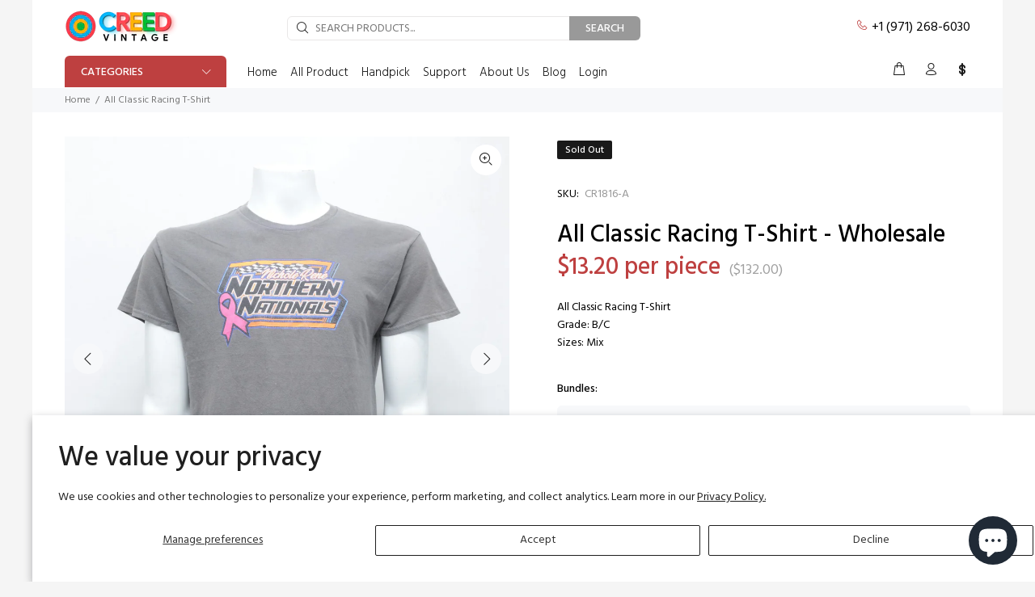

--- FILE ---
content_type: text/html; charset=utf-8
request_url: https://creedvintage.com/products/all-classic-racing-t-shirt-1
body_size: 58262
content:
<!doctype html>
<!--[if IE 9]>
  <html class="ie9 no-js" lang="en">
<![endif]-->
<!-- [if (gt IE 9)|!(IE)]><! -->
<html
  
    id="tt-boxed"
  
  class="no-js"
  lang="en"
>
  <!-- <![endif] -->
  <head>
	<script id="pandectes-rules">   /* PANDECTES-GDPR: DO NOT MODIFY AUTO GENERATED CODE OF THIS SCRIPT */      window.PandectesSettings = {"store":{"id":72002830615,"plan":"basic","theme":"Copy of Wokiee-v-2-3-2-shopify-2-0","primaryLocale":"en","adminMode":false},"tsPublished":1714470634,"declaration":{"showPurpose":false,"showProvider":false,"declIntroText":"We use cookies to optimize website functionality, analyze the performance, and provide personalized experience to you. Some cookies are essential to make the website operate and function correctly. Those cookies cannot be disabled. In this window you can manage your preference of cookies.","showDateGenerated":true},"language":{"languageMode":"Single","fallbackLanguage":"en","languageDetection":"browser","languagesSupported":[]},"texts":{"managed":{"headerText":{"en":"We respect your privacy"},"consentText":{"en":"This website uses cookies to ensure you get the best experience."},"dismissButtonText":{"en":"Ok"},"linkText":{"en":"Learn more"},"imprintText":{"en":"Imprint"},"preferencesButtonText":{"en":"Preferences"},"allowButtonText":{"en":"Accept"},"denyButtonText":{"en":"Decline"},"leaveSiteButtonText":{"en":"Leave this site"},"cookiePolicyText":{"en":"Cookie policy"},"preferencesPopupTitleText":{"en":"Manage consent preferences"},"preferencesPopupIntroText":{"en":"We use cookies to optimize website functionality, analyze the performance, and provide personalized experience to you. Some cookies are essential to make the website operate and function correctly. Those cookies cannot be disabled. In this window you can manage your preference of cookies."},"preferencesPopupCloseButtonText":{"en":"Close"},"preferencesPopupAcceptAllButtonText":{"en":"Accept all"},"preferencesPopupRejectAllButtonText":{"en":"Reject all"},"preferencesPopupSaveButtonText":{"en":"Save preferences"},"accessSectionTitleText":{"en":"Data portability"},"accessSectionParagraphText":{"en":"You have the right to request access to your data at any time."},"rectificationSectionTitleText":{"en":"Data Rectification"},"rectificationSectionParagraphText":{"en":"You have the right to request your data to be updated whenever you think it is appropriate."},"erasureSectionTitleText":{"en":"Right to be forgotten"},"erasureSectionParagraphText":{"en":"You have the right to ask all your data to be erased. After that, you will no longer be able to access your account."},"declIntroText":{"en":"We use cookies to optimize website functionality, analyze the performance, and provide personalized experience to you. Some cookies are essential to make the website operate and function correctly. Those cookies cannot be disabled. In this window you can manage your preference of cookies."}},"categories":{"strictlyNecessaryCookiesTitleText":{"en":"Strictly necessary cookies"},"functionalityCookiesTitleText":{"en":"Functional cookies"},"performanceCookiesTitleText":{"en":"Performance cookies"},"targetingCookiesTitleText":{"en":"Targeting cookies"},"unclassifiedCookiesTitleText":{"en":"Unclassified cookies"},"strictlyNecessaryCookiesDescriptionText":{"en":"These cookies are essential in order to enable you to move around the website and use its features, such as accessing secure areas of the website. The website cannot function properly without these cookies."},"functionalityCookiesDescriptionText":{"en":"These cookies enable the site to provide enhanced functionality and personalisation. They may be set by us or by third party providers whose services we have added to our pages. If you do not allow these cookies then some or all of these services may not function properly."},"performanceCookiesDescriptionText":{"en":"These cookies enable us to monitor and improve the performance of our website. For example, they allow us to count visits, identify traffic sources and see which parts of the site are most popular."},"targetingCookiesDescriptionText":{"en":"These cookies may be set through our site by our advertising partners. They may be used by those companies to build a profile of your interests and show you relevant adverts on other sites.    They do not store directly personal information, but are based on uniquely identifying your browser and internet device. If you do not allow these cookies, you will experience less targeted advertising."},"unclassifiedCookiesDescriptionText":{"en":"Unclassified cookies are cookies that we are in the process of classifying, together with the providers of individual cookies."}},"auto":{"declName":{"en":"Name"},"declPath":{"en":"Path"},"declType":{"en":"Type"},"declDomain":{"en":"Domain"},"declPurpose":{"en":"Purpose"},"declProvider":{"en":"Provider"},"declRetention":{"en":"Retention"},"declFirstParty":{"en":"First-party"},"declThirdParty":{"en":"Third-party"},"declSeconds":{"en":"seconds"},"declMinutes":{"en":"minutes"},"declHours":{"en":"hours"},"declDays":{"en":"days"},"declMonths":{"en":"months"},"declYears":{"en":"years"},"declSession":{"en":"Session"},"cookiesDetailsText":{"en":"Cookies details"},"preferencesPopupAlwaysAllowedText":{"en":"Always allowed"},"submitButton":{"en":"Submit"},"submittingButton":{"en":"Submitting..."},"cancelButton":{"en":"Cancel"},"guestsSupportInfoText":{"en":"Please login with your customer account to further proceed."},"guestsSupportEmailPlaceholder":{"en":"E-mail address"},"guestsSupportEmailValidationError":{"en":"Email is not valid"},"guestsSupportEmailSuccessTitle":{"en":"Thank you for your request"},"guestsSupportEmailFailureTitle":{"en":"A problem occurred"},"guestsSupportEmailSuccessMessage":{"en":"If you are registered as a customer of this store, you will soon receive an email with instructions on how to proceed."},"guestsSupportEmailFailureMessage":{"en":"Your request was not submitted. Please try again and if problem persists, contact store owner for assistance."},"confirmationSuccessTitle":{"en":"Your request is verified"},"confirmationFailureTitle":{"en":"A problem occurred"},"confirmationSuccessMessage":{"en":"We will soon get back to you as to your request."},"confirmationFailureMessage":{"en":"Your request was not verified. Please try again and if problem persists, contact store owner for assistance"},"consentSectionTitleText":{"en":"Your cookie consent"},"consentSectionNoConsentText":{"en":"You have not consented to the cookies policy of this website."},"consentSectionConsentedText":{"en":"You consented to the cookies policy of this website on"},"consentStatus":{"en":"Consent preference"},"consentDate":{"en":"Consent date"},"consentId":{"en":"Consent ID"},"consentSectionChangeConsentActionText":{"en":"Change consent preference"},"accessSectionGDPRRequestsActionText":{"en":"Data subject requests"},"accessSectionAccountInfoActionText":{"en":"Personal data"},"accessSectionOrdersRecordsActionText":{"en":"Orders"},"accessSectionDownloadReportActionText":{"en":"Request export"},"rectificationCommentPlaceholder":{"en":"Describe what you want to be updated"},"rectificationCommentValidationError":{"en":"Comment is required"},"rectificationSectionEditAccountActionText":{"en":"Request an update"},"erasureSectionRequestDeletionActionText":{"en":"Request personal data deletion"}}},"library":{"previewMode":false,"fadeInTimeout":0,"defaultBlocked":7,"showLink":true,"showImprintLink":false,"enabled":true,"cookie":{"name":"_pandectes_gdpr","expiryDays":365,"secure":true,"domain":""},"dismissOnScroll":false,"dismissOnWindowClick":false,"dismissOnTimeout":false,"palette":{"popup":{"background":"#FFFFFF","backgroundForCalculations":{"a":1,"b":255,"g":255,"r":255},"text":"#000000"},"button":{"background":"transparent","backgroundForCalculations":{"a":1,"b":255,"g":255,"r":255},"text":"#000000","textForCalculation":{"a":1,"b":0,"g":0,"r":0},"border":"#000000"}},"content":{"href":"https://creedvintage.com/pages/privacy-policy","imprintHref":"/","close":"&#10005;","target":"","logo":"<img class=\"cc-banner-logo\" height=\"40\" width=\"40\" src=\"https://cdn.shopify.com/s/files/1/0720/0283/0615/t/12/assets/pandectes-logo.png?v=1704402466\" alt=\"Creed Vintage\" />"},"window":"<div role=\"dialog\" aria-live=\"polite\" aria-label=\"cookieconsent\" aria-describedby=\"cookieconsent:desc\" id=\"pandectes-banner\" class=\"cc-window-wrapper cc-top-wrapper\"><div class=\"pd-cookie-banner-window cc-window {{classes}}\"><!--googleoff: all-->{{children}}<!--googleon: all--></div></div>","compliance":{"opt-both":"<div class=\"cc-compliance cc-highlight\">{{deny}}{{allow}}</div>"},"type":"opt-both","layouts":{"basic":"{{logo}}{{messagelink}}{{compliance}}{{close}}"},"position":"top","theme":"wired","revokable":true,"animateRevokable":false,"revokableReset":false,"revokableLogoUrl":"https://cdn.shopify.com/s/files/1/0720/0283/0615/t/12/assets/pandectes-reopen-logo.png?v=1704402466","revokablePlacement":"bottom-left","revokableMarginHorizontal":15,"revokableMarginVertical":15,"static":false,"autoAttach":true,"hasTransition":true,"blacklistPage":[""]},"geolocation":{"brOnly":false,"caOnly":false,"chOnly":false,"euOnly":false,"jpOnly":false,"thOnly":false,"canadaOnly":false,"globalVisibility":true},"dsr":{"guestsSupport":false,"accessSectionDownloadReportAuto":false},"banner":{"resetTs":1696142085,"extraCss":"        .cc-banner-logo {max-width: 24em!important;}    @media(min-width: 768px) {.cc-window.cc-floating{max-width: 24em!important;width: 24em!important;}}    .cc-message, .pd-cookie-banner-window .cc-header, .cc-logo {text-align: left}    .cc-window-wrapper{z-index: 2147483647;}    .cc-window{z-index: 2147483647;font-family: inherit;}    .pd-cookie-banner-window .cc-header{font-family: inherit;}    .pd-cp-ui{font-family: inherit; background-color: #FFFFFF;color:#000000;}    button.pd-cp-btn, a.pd-cp-btn{}    input + .pd-cp-preferences-slider{background-color: rgba(0, 0, 0, 0.3)}    .pd-cp-scrolling-section::-webkit-scrollbar{background-color: rgba(0, 0, 0, 0.3)}    input:checked + .pd-cp-preferences-slider{background-color: rgba(0, 0, 0, 1)}    .pd-cp-scrolling-section::-webkit-scrollbar-thumb {background-color: rgba(0, 0, 0, 1)}    .pd-cp-ui-close{color:#000000;}    .pd-cp-preferences-slider:before{background-color: #FFFFFF}    .pd-cp-title:before {border-color: #000000!important}    .pd-cp-preferences-slider{background-color:#000000}    .pd-cp-toggle{color:#000000!important}    @media(max-width:699px) {.pd-cp-ui-close-top svg {fill: #000000}}    .pd-cp-toggle:hover,.pd-cp-toggle:visited,.pd-cp-toggle:active{color:#000000!important}    .pd-cookie-banner-window {box-shadow: 0 0 18px rgb(0 0 0 / 20%);}  ","customJavascript":null,"showPoweredBy":false,"hybridStrict":false,"cookiesBlockedByDefault":"7","isActive":true,"implicitSavePreferences":false,"cookieIcon":false,"blockBots":false,"showCookiesDetails":true,"hasTransition":true,"blockingPage":false,"showOnlyLandingPage":false,"leaveSiteUrl":"https://www.google.com","linkRespectStoreLang":false},"cookies":{"0":[{"name":"secure_customer_sig","domain":"creedvintage.com","path":"/","provider":"Shopify","firstParty":true,"retention":"1 year(s)","expires":1,"unit":"declYears","purpose":{"en":"Used in connection with customer login."}},{"name":"localization","domain":"creedvintage.com","path":"/","provider":"Shopify","firstParty":true,"retention":"1 year(s)","expires":1,"unit":"declYears","purpose":{"en":"Shopify store localization"}},{"name":"cart_currency","domain":"creedvintage.com","path":"/","provider":"Shopify","firstParty":true,"retention":"14 day(s)","expires":14,"unit":"declDays","purpose":{"en":"Used in connection with shopping cart."}},{"name":"_cmp_a","domain":".creedvintage.com","path":"/","provider":"Shopify","firstParty":true,"retention":"24 hour(s)","expires":24,"unit":"declHours","purpose":{"en":"Used for managing customer privacy settings."}},{"name":"shopify_pay_redirect","domain":"creedvintage.com","path":"/","provider":"Shopify","firstParty":true,"retention":"58 minute(s)","expires":58,"unit":"declMinutes","purpose":{"en":"Used in connection with checkout."}},{"name":"keep_alive","domain":"creedvintage.com","path":"/","provider":"Shopify","firstParty":true,"retention":"30 minute(s)","expires":30,"unit":"declMinutes","purpose":{"en":"Used in connection with buyer localization."}},{"name":"_secure_session_id","domain":"creedvintage.com","path":"/","provider":"Shopify","firstParty":true,"retention":"24 hour(s)","expires":24,"unit":"declHours","purpose":{"en":"Used in connection with navigation through a storefront."}}],"1":[{"name":"locale_bar_accepted","domain":"creedvintage.com","path":"/","provider":"GrizzlyAppsSRL","firstParty":true,"retention":"Session","expires":-1696142214,"unit":"declSeconds","purpose":{"en":"This cookie is provided by the app (BEST Currency Converter) and is used to secure the currency chosen by the customer."}}],"2":[{"name":"_s","domain":".creedvintage.com","path":"/","provider":"Shopify","firstParty":true,"retention":"30 minute(s)","expires":30,"unit":"declMinutes","purpose":{"en":"Shopify analytics."}},{"name":"_y","domain":".creedvintage.com","path":"/","provider":"Shopify","firstParty":true,"retention":"1 year(s)","expires":1,"unit":"declYears","purpose":{"en":"Shopify analytics."}},{"name":"_shopify_y","domain":".creedvintage.com","path":"/","provider":"Shopify","firstParty":true,"retention":"1 year(s)","expires":1,"unit":"declYears","purpose":{"en":"Shopify analytics."}},{"name":"_shopify_s","domain":".creedvintage.com","path":"/","provider":"Shopify","firstParty":true,"retention":"30 minute(s)","expires":30,"unit":"declMinutes","purpose":{"en":"Shopify analytics."}},{"name":"_orig_referrer","domain":".creedvintage.com","path":"/","provider":"Shopify","firstParty":true,"retention":"14 day(s)","expires":14,"unit":"declDays","purpose":{"en":"Tracks landing pages."}},{"name":"_landing_page","domain":".creedvintage.com","path":"/","provider":"Shopify","firstParty":true,"retention":"14 day(s)","expires":14,"unit":"declDays","purpose":{"en":"Tracks landing pages."}},{"name":"_shopify_sa_p","domain":".creedvintage.com","path":"/","provider":"Shopify","firstParty":true,"retention":"30 minute(s)","expires":30,"unit":"declMinutes","purpose":{"en":"Shopify analytics relating to marketing & referrals."}},{"name":"_shopify_sa_t","domain":".creedvintage.com","path":"/","provider":"Shopify","firstParty":true,"retention":"30 minute(s)","expires":30,"unit":"declMinutes","purpose":{"en":"Shopify analytics relating to marketing & referrals."}},{"name":"_ga_8M93C4RYCJ","domain":".creedvintage.com","path":"/","provider":"Google","firstParty":true,"retention":"1 year(s)","expires":1,"unit":"declYears","purpose":{"en":"Cookie is set by Google Analytics with unknown functionality"}},{"name":"_ga","domain":".creedvintage.com","path":"/","provider":"Google","firstParty":true,"retention":"1 year(s)","expires":1,"unit":"declYears","purpose":{"en":"Cookie is set by Google Analytics with unknown functionality"}},{"name":"_ga_TT6N6ECX82","domain":".creedvintage.com","path":"/","provider":"Google","firstParty":true,"retention":"1 year(s)","expires":1,"unit":"declYears","purpose":{"en":"Cookie is set by Google Analytics with unknown functionality"}}],"4":[],"8":[{"name":"_goo_Fg3ld","domain":"creedvintage.com","path":"/","provider":"Unknown","firstParty":true,"retention":"24 hour(s)","expires":24,"unit":"declHours","purpose":{"en":""}}]},"blocker":{"isActive":false,"googleConsentMode":{"id":"","analyticsId":"","isActive":false,"adStorageCategory":4,"analyticsStorageCategory":2,"personalizationStorageCategory":1,"functionalityStorageCategory":1,"customEvent":true,"securityStorageCategory":0,"redactData":true,"urlPassthrough":false},"facebookPixel":{"id":"","isActive":false,"ldu":false},"rakuten":{"isActive":false,"cmp":false,"ccpa":false},"gpcIsActive":false,"defaultBlocked":7,"patterns":{"whiteList":[],"blackList":{"1":[],"2":[],"4":[],"8":[]},"iframesWhiteList":[],"iframesBlackList":{"1":[],"2":[],"4":[],"8":[]},"beaconsWhiteList":[],"beaconsBlackList":{"1":[],"2":[],"4":[],"8":[]}}}}      !function(){"use strict";window.PandectesRules=window.PandectesRules||{},window.PandectesRules.manualBlacklist={1:[],2:[],4:[]},window.PandectesRules.blacklistedIFrames={1:[],2:[],4:[]},window.PandectesRules.blacklistedCss={1:[],2:[],4:[]},window.PandectesRules.blacklistedBeacons={1:[],2:[],4:[]};var e="javascript/blocked",t="_pandectes_gdpr";function n(e){return new RegExp(e.replace(/[/\\.+?$()]/g,"\\$&").replace("*","(.*)"))}var a=function(e){try{return JSON.parse(e)}catch(e){return!1}},r=function(e){var t=arguments.length>1&&void 0!==arguments[1]?arguments[1]:"log",n=new URLSearchParams(window.location.search);n.get("log")&&console[t]("PandectesRules: ".concat(e))};function o(e){var t=document.createElement("script");t.async=!0,t.src=e,document.head.appendChild(t)}function i(e,t){var n=Object.keys(e);if(Object.getOwnPropertySymbols){var a=Object.getOwnPropertySymbols(e);t&&(a=a.filter((function(t){return Object.getOwnPropertyDescriptor(e,t).enumerable}))),n.push.apply(n,a)}return n}function s(e){for(var t=1;t<arguments.length;t++){var n=null!=arguments[t]?arguments[t]:{};t%2?i(Object(n),!0).forEach((function(t){l(e,t,n[t])})):Object.getOwnPropertyDescriptors?Object.defineProperties(e,Object.getOwnPropertyDescriptors(n)):i(Object(n)).forEach((function(t){Object.defineProperty(e,t,Object.getOwnPropertyDescriptor(n,t))}))}return e}function c(e){return c="function"==typeof Symbol&&"symbol"==typeof Symbol.iterator?function(e){return typeof e}:function(e){return e&&"function"==typeof Symbol&&e.constructor===Symbol&&e!==Symbol.prototype?"symbol":typeof e},c(e)}function l(e,t,n){return t in e?Object.defineProperty(e,t,{value:n,enumerable:!0,configurable:!0,writable:!0}):e[t]=n,e}function d(e,t){return function(e){if(Array.isArray(e))return e}(e)||function(e,t){var n=null==e?null:"undefined"!=typeof Symbol&&e[Symbol.iterator]||e["@@iterator"];if(null==n)return;var a,r,o=[],i=!0,s=!1;try{for(n=n.call(e);!(i=(a=n.next()).done)&&(o.push(a.value),!t||o.length!==t);i=!0);}catch(e){s=!0,r=e}finally{try{i||null==n.return||n.return()}finally{if(s)throw r}}return o}(e,t)||f(e,t)||function(){throw new TypeError("Invalid attempt to destructure non-iterable instance.\nIn order to be iterable, non-array objects must have a [Symbol.iterator]() method.")}()}function u(e){return function(e){if(Array.isArray(e))return p(e)}(e)||function(e){if("undefined"!=typeof Symbol&&null!=e[Symbol.iterator]||null!=e["@@iterator"])return Array.from(e)}(e)||f(e)||function(){throw new TypeError("Invalid attempt to spread non-iterable instance.\nIn order to be iterable, non-array objects must have a [Symbol.iterator]() method.")}()}function f(e,t){if(e){if("string"==typeof e)return p(e,t);var n=Object.prototype.toString.call(e).slice(8,-1);return"Object"===n&&e.constructor&&(n=e.constructor.name),"Map"===n||"Set"===n?Array.from(e):"Arguments"===n||/^(?:Ui|I)nt(?:8|16|32)(?:Clamped)?Array$/.test(n)?p(e,t):void 0}}function p(e,t){(null==t||t>e.length)&&(t=e.length);for(var n=0,a=new Array(t);n<t;n++)a[n]=e[n];return a}var g=window.PandectesRulesSettings||window.PandectesSettings,y=!(void 0===window.dataLayer||!Array.isArray(window.dataLayer)||!window.dataLayer.some((function(e){return"pandectes_full_scan"===e.event}))),h=function(){var e,n=arguments.length>0&&void 0!==arguments[0]?arguments[0]:t,r="; "+document.cookie,o=r.split("; "+n+"=");if(o.length<2)e={};else{var i=o.pop(),s=i.split(";");e=window.atob(s.shift())}var c=a(e);return!1!==c?c:e}(),v=g.banner.isActive,w=g.blocker,m=w.defaultBlocked,b=w.patterns,k=h&&null!==h.preferences&&void 0!==h.preferences?h.preferences:null,_=y?0:v?null===k?m:k:0,L={1:0==(1&_),2:0==(2&_),4:0==(4&_)},S=b.blackList,C=b.whiteList,P=b.iframesBlackList,A=b.iframesWhiteList,E=b.beaconsBlackList,O=b.beaconsWhiteList,B={blackList:[],whiteList:[],iframesBlackList:{1:[],2:[],4:[],8:[]},iframesWhiteList:[],beaconsBlackList:{1:[],2:[],4:[],8:[]},beaconsWhiteList:[]};[1,2,4].map((function(e){var t;L[e]||((t=B.blackList).push.apply(t,u(S[e].length?S[e].map(n):[])),B.iframesBlackList[e]=P[e].length?P[e].map(n):[],B.beaconsBlackList[e]=E[e].length?E[e].map(n):[])})),B.whiteList=C.length?C.map(n):[],B.iframesWhiteList=A.length?A.map(n):[],B.beaconsWhiteList=O.length?O.map(n):[];var j={scripts:[],iframes:{1:[],2:[],4:[]},beacons:{1:[],2:[],4:[]},css:{1:[],2:[],4:[]}},I=function(t,n){return t&&(!n||n!==e)&&(!B.blackList||B.blackList.some((function(e){return e.test(t)})))&&(!B.whiteList||B.whiteList.every((function(e){return!e.test(t)})))},R=function(e){var t=e.getAttribute("src");return B.blackList&&B.blackList.every((function(e){return!e.test(t)}))||B.whiteList&&B.whiteList.some((function(e){return e.test(t)}))},N=function(e,t){var n=B.iframesBlackList[t],a=B.iframesWhiteList;return e&&(!n||n.some((function(t){return t.test(e)})))&&(!a||a.every((function(t){return!t.test(e)})))},T=function(e,t){var n=B.beaconsBlackList[t],a=B.beaconsWhiteList;return e&&(!n||n.some((function(t){return t.test(e)})))&&(!a||a.every((function(t){return!t.test(e)})))},x=new MutationObserver((function(e){for(var t=0;t<e.length;t++)for(var n=e[t].addedNodes,a=0;a<n.length;a++){var r=n[a],o=r.dataset&&r.dataset.cookiecategory;if(1===r.nodeType&&"LINK"===r.tagName){var i=r.dataset&&r.dataset.href;if(i&&o)switch(o){case"functionality":case"C0001":j.css[1].push(i);break;case"performance":case"C0002":j.css[2].push(i);break;case"targeting":case"C0003":j.css[4].push(i)}}}})),D=new MutationObserver((function(t){for(var n=0;n<t.length;n++)for(var a=t[n].addedNodes,r=function(t){var n=a[t],r=n.src||n.dataset&&n.dataset.src,o=n.dataset&&n.dataset.cookiecategory;if(1===n.nodeType&&"IFRAME"===n.tagName){if(r){var i=!1;N(r,1)||"functionality"===o||"C0001"===o?(i=!0,j.iframes[1].push(r)):N(r,2)||"performance"===o||"C0002"===o?(i=!0,j.iframes[2].push(r)):(N(r,4)||"targeting"===o||"C0003"===o)&&(i=!0,j.iframes[4].push(r)),i&&(n.removeAttribute("src"),n.setAttribute("data-src",r))}}else if(1===n.nodeType&&"IMG"===n.tagName){if(r){var s=!1;T(r,1)?(s=!0,j.beacons[1].push(r)):T(r,2)?(s=!0,j.beacons[2].push(r)):T(r,4)&&(s=!0,j.beacons[4].push(r)),s&&(n.removeAttribute("src"),n.setAttribute("data-src",r))}}else if(1===n.nodeType&&"LINK"===n.tagName){var c=n.dataset&&n.dataset.href;if(c&&o)switch(o){case"functionality":case"C0001":j.css[1].push(c);break;case"performance":case"C0002":j.css[2].push(c);break;case"targeting":case"C0003":j.css[4].push(c)}}else if(1===n.nodeType&&"SCRIPT"===n.tagName){var l=n.type,d=!1;if(I(r,l))d=!0;else if(r&&o)switch(o){case"functionality":case"C0001":d=!0,window.PandectesRules.manualBlacklist[1].push(r);break;case"performance":case"C0002":d=!0,window.PandectesRules.manualBlacklist[2].push(r);break;case"targeting":case"C0003":d=!0,window.PandectesRules.manualBlacklist[4].push(r)}if(d){j.scripts.push([n,l]),n.type=e;n.addEventListener("beforescriptexecute",(function t(a){n.getAttribute("type")===e&&a.preventDefault(),n.removeEventListener("beforescriptexecute",t)})),n.parentElement&&n.parentElement.removeChild(n)}}},o=0;o<a.length;o++)r(o)})),M=document.createElement,z={src:Object.getOwnPropertyDescriptor(HTMLScriptElement.prototype,"src"),type:Object.getOwnPropertyDescriptor(HTMLScriptElement.prototype,"type")};window.PandectesRules.unblockCss=function(e){var t=j.css[e]||[];t.length&&r("Unblocking CSS for ".concat(e)),t.forEach((function(e){var t=document.querySelector('link[data-href^="'.concat(e,'"]'));t.removeAttribute("data-href"),t.href=e})),j.css[e]=[]},window.PandectesRules.unblockIFrames=function(e){var t=j.iframes[e]||[];t.length&&r("Unblocking IFrames for ".concat(e)),B.iframesBlackList[e]=[],t.forEach((function(e){var t=document.querySelector('iframe[data-src^="'.concat(e,'"]'));t.removeAttribute("data-src"),t.src=e})),j.iframes[e]=[]},window.PandectesRules.unblockBeacons=function(e){var t=j.beacons[e]||[];t.length&&r("Unblocking Beacons for ".concat(e)),B.beaconsBlackList[e]=[],t.forEach((function(e){var t=document.querySelector('img[data-src^="'.concat(e,'"]'));t.removeAttribute("data-src"),t.src=e})),j.beacons[e]=[]},window.PandectesRules.unblockInlineScripts=function(e){var t=1===e?"functionality":2===e?"performance":"targeting";document.querySelectorAll('script[type="javascript/blocked"][data-cookiecategory="'.concat(t,'"]')).forEach((function(e){var t=e.textContent;e.parentNode.removeChild(e);var n=document.createElement("script");n.type="text/javascript",n.textContent=t,document.body.appendChild(n)}))},window.PandectesRules.unblock=function(t){t.length<1?(B.blackList=[],B.whiteList=[],B.iframesBlackList=[],B.iframesWhiteList=[]):(B.blackList&&(B.blackList=B.blackList.filter((function(e){return t.every((function(t){return"string"==typeof t?!e.test(t):t instanceof RegExp?e.toString()!==t.toString():void 0}))}))),B.whiteList&&(B.whiteList=[].concat(u(B.whiteList),u(t.map((function(e){if("string"==typeof e){var t=".*"+n(e)+".*";if(B.whiteList.every((function(e){return e.toString()!==t.toString()})))return new RegExp(t)}else if(e instanceof RegExp&&B.whiteList.every((function(t){return t.toString()!==e.toString()})))return e;return null})).filter(Boolean)))));for(var a=document.querySelectorAll('script[type="'.concat(e,'"]')),o=0;o<a.length;o++){var i=a[o];R(i)&&(j.scripts.push([i,"application/javascript"]),i.parentElement.removeChild(i))}var s=0;u(j.scripts).forEach((function(e,t){var n=d(e,2),a=n[0],r=n[1];if(R(a)){for(var o=document.createElement("script"),i=0;i<a.attributes.length;i++){var c=a.attributes[i];"src"!==c.name&&"type"!==c.name&&o.setAttribute(c.name,a.attributes[i].value)}o.setAttribute("src",a.src),o.setAttribute("type",r||"application/javascript"),document.head.appendChild(o),j.scripts.splice(t-s,1),s++}})),0==B.blackList.length&&0===B.iframesBlackList[1].length&&0===B.iframesBlackList[2].length&&0===B.iframesBlackList[4].length&&0===B.beaconsBlackList[1].length&&0===B.beaconsBlackList[2].length&&0===B.beaconsBlackList[4].length&&(r("Disconnecting observers"),D.disconnect(),x.disconnect())};var W,F,U=g.store.adminMode,q=g.blocker,J=q.defaultBlocked;W=function(){!function(){var e=window.Shopify.trackingConsent;if(!1!==e.shouldShowBanner()||null!==k||7!==J)try{var t=U&&!(window.Shopify&&window.Shopify.AdminBarInjector),n={preferences:0==(1&_)||y||t,analytics:0==(2&_)||y||t,marketing:0==(4&_)||y||t};e.firstPartyMarketingAllowed()===n.marketing&&e.analyticsProcessingAllowed()===n.analytics&&e.preferencesProcessingAllowed()===n.preferences||(n.sale_of_data=n.marketing,e.setTrackingConsent(n,(function(e){e&&e.error?r("Shopify.customerPrivacy API - failed to setTrackingConsent"):r("setTrackingConsent(".concat(JSON.stringify(n),")"))})))}catch(e){r("Shopify.customerPrivacy API - exception")}}(),function(){var e=window.Shopify.trackingConsent,t=e.currentVisitorConsent();if(q.gpcIsActive&&"CCPA"===e.getRegulation()&&"no"===t.gpc&&"yes"!==t.sale_of_data){var n={sale_of_data:!1};e.setTrackingConsent(n,(function(e){e&&e.error?r("Shopify.customerPrivacy API - failed to setTrackingConsent({".concat(JSON.stringify(n),")")):r("setTrackingConsent(".concat(JSON.stringify(n),")"))}))}}()},F=null,window.Shopify&&window.Shopify.loadFeatures&&window.Shopify.trackingConsent?W():F=setInterval((function(){window.Shopify&&window.Shopify.loadFeatures&&(clearInterval(F),window.Shopify.loadFeatures([{name:"consent-tracking-api",version:"0.1"}],(function(e){e?r("Shopify.customerPrivacy API - failed to load"):(r("shouldShowBanner() -> ".concat(window.Shopify.trackingConsent.shouldShowBanner()," | saleOfDataRegion() -> ").concat(window.Shopify.trackingConsent.saleOfDataRegion())),W())})))}),10);var G=g.banner.isActive,H=g.blocker.googleConsentMode,$=H.isActive,K=H.customEvent,V=H.id,Y=void 0===V?"":V,Q=H.analyticsId,X=void 0===Q?"":Q,Z=H.adwordsId,ee=void 0===Z?"":Z,te=H.redactData,ne=H.urlPassthrough,ae=H.adStorageCategory,re=H.analyticsStorageCategory,oe=H.functionalityStorageCategory,ie=H.personalizationStorageCategory,se=H.securityStorageCategory,ce=H.dataLayerProperty,le=void 0===ce?"dataLayer":ce,de=H.waitForUpdate,ue=void 0===de?0:de,fe=H.useNativeChannel,pe=void 0!==fe&&fe;function ge(){window[le].push(arguments)}window[le]=window[le]||[];var ye,he,ve={hasInitialized:!1,useNativeChannel:!1,ads_data_redaction:!1,url_passthrough:!1,data_layer_property:"dataLayer",storage:{ad_storage:"granted",ad_user_data:"granted",ad_personalization:"granted",analytics_storage:"granted",functionality_storage:"granted",personalization_storage:"granted",security_storage:"granted"}};if(G&&$){var we=0==(_&ae)?"granted":"denied",me=0==(_&re)?"granted":"denied",be=0==(_&oe)?"granted":"denied",ke=0==(_&ie)?"granted":"denied",_e=0==(_&se)?"granted":"denied";ve.hasInitialized=!0,ve.useNativeChannel=pe,ve.ads_data_redaction="denied"===we&&te,ve.url_passthrough=ne,ve.storage.ad_storage=we,ve.storage.ad_user_data=we,ve.storage.ad_personalization=we,ve.storage.analytics_storage=me,ve.storage.functionality_storage=be,ve.storage.personalization_storage=ke,ve.storage.security_storage=_e,ue&&(ve.storage.wait_for_update="denied"===me||"denied"===we?ue:0),ve.data_layer_property=le||"dataLayer",ve.ads_data_redaction&&ge("set","ads_data_redaction",ve.ads_data_redaction),ve.url_passthrough&&ge("set","url_passthrough",ve.url_passthrough),ve.useNativeChannel&&(window[le].push=function(){for(var e=!1,t=arguments.length,n=new Array(t),a=0;a<t;a++)n[a]=arguments[a];if(n&&n[0]){var r=n[0][0],o=n[0][1],i=n[0][2],s=i&&"object"===c(i)&&4===Object.values(i).length&&i.ad_storage&&i.analytics_storage&&i.ad_user_data&&i.ad_personalization;if("consent"===r&&s)if("default"===o)i.functionality_storage=ve.storage.functionality_storage,i.personalization_storage=ve.storage.personalization_storage,i.security_storage="granted",ve.storage.wait_for_update&&(i.wait_for_update=ve.storage.wait_for_update),e=!0;else if("update"===o){try{var l=window.Shopify.customerPrivacy.preferencesProcessingAllowed()?"granted":"denied";i.functionality_storage=l,i.personalization_storage=l}catch(e){}i.security_storage="granted"}}var d=Array.prototype.push.apply(this,n);return e&&window.dispatchEvent(new CustomEvent("PandectesEvent_NativeApp")),d}),pe?window.addEventListener("PandectesEvent_NativeApp",Le):Le()}function Le(){!1===pe?(console.log("Pandectes: Google Consent Mode (av2)"),ge("consent","default",ve.storage)):console.log("Pandectes: Google Consent Mode (av2nc)"),(Y.length||X.length||ee.length)&&(window[ve.data_layer_property].push({"pandectes.start":(new Date).getTime(),event:"pandectes-rules.min.js"}),(X.length||ee.length)&&ge("js",new Date));var e="https://www.googletagmanager.com";if(Y.length){var t=Y.split(",");window[ve.data_layer_property].push({"gtm.start":(new Date).getTime(),event:"gtm.js"});for(var n=0;n<t.length;n++){var a="dataLayer"!==ve.data_layer_property?"&l=".concat(ve.data_layer_property):"";o("".concat(e,"/gtm.js?id=").concat(t[n].trim()).concat(a))}}if(X.length)for(var r=X.split(","),i=0;i<r.length;i++){var s=r[i].trim();s.length&&(o("".concat(e,"/gtag/js?id=").concat(s)),ge("config",s,{send_page_view:!1}))}if(ee.length)for(var c=ee.split(","),l=0;l<c.length;l++){var d=c[l].trim();d.length&&(o("".concat(e,"/gtag/js?id=").concat(d)),ge("config",d,{allow_enhanced_conversions:!0}))}pe&&window.removeEventListener("PandectesEvent_NativeApp",Le)}G&&K&&(he=7===(ye=_)?"deny":0===ye?"allow":"mixed",window[le].push({event:"Pandectes_Consent_Update",pandectes_status:he,pandectes_categories:{C0000:"allow",C0001:L[1]?"allow":"deny",C0002:L[2]?"allow":"deny",C0003:L[4]?"allow":"deny"}}));var Se=g.blocker,Ce=Se.klaviyoIsActive,Pe=Se.googleConsentMode.adStorageCategory;Ce&&window.addEventListener("PandectesEvent_OnConsent",(function(e){var t=e.detail.preferences;if(null!=t){var n=0==(t&Pe)?"granted":"denied";void 0!==window.klaviyo&&window.klaviyo.isIdentified()&&window.klaviyo.push(["identify",{ad_personalization:n,ad_user_data:n}])}})),g.banner.revokableTrigger&&window.addEventListener("PandectesEvent_OnInitialize",(function(){document.querySelectorAll('[href*="#reopenBanner"]').forEach((function(e){e.onclick=function(e){e.preventDefault(),window.Pandectes.fn.revokeConsent()}}))})),window.PandectesRules.gcm=ve;var Ae=g.banner.isActive,Ee=g.blocker.isActive;r("Prefs: ".concat(_," | Banner: ").concat(Ae?"on":"off"," | Blocker: ").concat(Ee?"on":"off"));var Oe=null===k&&/\/checkouts\//.test(window.location.pathname);0!==_&&!1===y&&Ee&&!Oe&&(r("Blocker will execute"),document.createElement=function(){for(var t=arguments.length,n=new Array(t),a=0;a<t;a++)n[a]=arguments[a];if("script"!==n[0].toLowerCase())return M.bind?M.bind(document).apply(void 0,n):M;var r=M.bind(document).apply(void 0,n);try{Object.defineProperties(r,{src:s(s({},z.src),{},{set:function(t){I(t,r.type)&&z.type.set.call(this,e),z.src.set.call(this,t)}}),type:s(s({},z.type),{},{get:function(){var t=z.type.get.call(this);return t===e||I(this.src,t)?null:t},set:function(t){var n=I(r.src,r.type)?e:t;z.type.set.call(this,n)}})}),r.setAttribute=function(t,n){if("type"===t){var a=I(r.src,r.type)?e:n;z.type.set.call(r,a)}else"src"===t?(I(n,r.type)&&z.type.set.call(r,e),z.src.set.call(r,n)):HTMLScriptElement.prototype.setAttribute.call(r,t,n)}}catch(e){console.warn("Yett: unable to prevent script execution for script src ",r.src,".\n",'A likely cause would be because you are using a third-party browser extension that monkey patches the "document.createElement" function.')}return r},D.observe(document.documentElement,{childList:!0,subtree:!0}),x.observe(document.documentElement,{childList:!0,subtree:!0}))}();
</script>
    
    <!-- Added by TAPITA SEO SCHEMA -->
    
    <!-- /Added by TAPITA SEO SCHEMA -->

    <!-- Basic page needs ================================================== -->

    <meta charset="utf-8">
    <!--[if IE]> <meta http-equiv="X-UA-Compatible" content="IE=edge,chrome=1"> <![endif]-->
    <meta name="viewport" content="width=device-width,initial-scale=1">
    <link rel="canonical" href="https://creedvintage.com/products/all-classic-racing-t-shirt-1">
    <script type="application/ld+json">
      {
        "@context": "https://schema.org",
        "@type": "LocalBusiness",
        "name": "CREED Vintage",
        "image": "https://creedvintage.com/cdn/shop/files/creed-vintage-logo-website_288x.png?v=1696240174",
        "@id": "https://creedvintage.com/cdn/shop/files/creed-vintage-logo-website_288x.png?v=1696240174#logo",
        "url": "https://creedvintage.com",
        "telephone": "9712686030",
        "priceRange": "$$",
        "address": {
          "@type": "PostalAddress",
          "streetAddress": "9450 SW Gemini Dr PMB 56041",
          "addressLocality": "Beaverton",
          "addressRegion": "OR",
          "postalCode": "97008",
          "addressCountry": "US"
        },
        "geo": {
          "@type": "GeoCoordinates",
          "latitude": 45.4521528,
          "longitude": -122.7966134
        },
        "openingHoursSpecification": {
          "@type": "OpeningHoursSpecification",
          "dayOfWeek": [
            "Monday",
            "Tuesday",
            "Wednesday",
            "Thursday",
            "Friday"
          ],
          "opens": "08:00",
          "closes": "16:30"
        },
        "sameAs": [
          "https://www.facebook.com/creedvintage",
          "https://twitter.com/creedvintage",
          "https://www.tiktok.com/@creedvintage",
          "https://www.instagram.com/creedvintage/",
          "https://www.pinterest.com/creedvintage/",
          "https://youtube.com/@CreedVintage"
        ]
      }
    </script><link rel="shortcut icon" href="//creedvintage.com/cdn/shop/files/creed-favicon_68e4184f-9517-453a-a7a8-319d7927177b_32x32.png?v=1698148385" type="image/png"><!-- Title and description ================================================== --><title>
      All Classic Racing T-Shirt - Wholesale
      
&ndash; Creed Vintage
</title><meta name="description" content="Introducing our All Classic Racing T-Shirt, where style meets speed in a perfect blend of comfort and performance. Crafted with precision, these shirts are designed for racing enthusiasts who demand both quality and affordability. Slip into the fast lane with the sleek, The lightweight, breathable fabric ensures all-da"><!-- Social meta ================================================== --><!-- /snippets/social-meta-tags.liquid -->




<meta property="og:site_name" content="Creed Vintage">
<meta property="og:url" content="https://creedvintage.com/products/all-classic-racing-t-shirt-1">
<meta property="og:title" content="All Classic Racing T-Shirt">
<meta property="og:type" content="product">
<meta property="og:description" content="Introducing our All Classic Racing T-Shirt, where style meets speed in a perfect blend of comfort and performance. Crafted with precision, these shirts are designed for racing enthusiasts who demand both quality and affordability. Slip into the fast lane with the sleek, The lightweight, breathable fabric ensures all-da">

  <meta property="og:price:amount" content="132.00">
  <meta property="og:price:currency" content="USD">

<meta property="og:image" content="http://creedvintage.com/cdn/shop/files/WhatsAppImage2024-06-21at09.43.17_0e230161_1200x1200.jpg?v=1719206257"><meta property="og:image" content="http://creedvintage.com/cdn/shop/files/WhatsAppImage2024-06-21at09.43.17_3925fac8_1200x1200.jpg?v=1719206258">
<meta property="og:image:secure_url" content="https://creedvintage.com/cdn/shop/files/WhatsAppImage2024-06-21at09.43.17_0e230161_1200x1200.jpg?v=1719206257"><meta property="og:image:secure_url" content="https://creedvintage.com/cdn/shop/files/WhatsAppImage2024-06-21at09.43.17_3925fac8_1200x1200.jpg?v=1719206258">


<meta name="twitter:card" content="summary_large_image">
<meta name="twitter:title" content="All Classic Racing T-Shirt">
<meta name="twitter:description" content="Introducing our All Classic Racing T-Shirt, where style meets speed in a perfect blend of comfort and performance. Crafted with precision, these shirts are designed for racing enthusiasts who demand both quality and affordability. Slip into the fast lane with the sleek, The lightweight, breathable fabric ensures all-da">
<!-- Helpers ================================================== -->

    <!-- CSS ================================================== --><link
        href="https://fonts.googleapis.com/css?family=Hind:100,200,300,400,500,600,700,800,900"
        rel="stylesheet"
        defer
      >
<link href="//creedvintage.com/cdn/shop/t/12/assets/theme.css?v=139347417473177309221715088580" rel="stylesheet" type="text/css" media="all" />

<script src="//creedvintage.com/cdn/shop/t/12/assets/jquery.min.js?v=146653844047132007351704402466" defer="defer"></script><!-- Header hook for plugins ================================================== -->
    <script>window.performance && window.performance.mark && window.performance.mark('shopify.content_for_header.start');</script><meta name="google-site-verification" content="hGzrnMDtX44ZAr76-7n4rpviKYoz2AqpS4em7NoFTqw">
<meta name="facebook-domain-verification" content="ygwui7e0itn93e4utjgv8nqfebpxgu">
<meta id="shopify-digital-wallet" name="shopify-digital-wallet" content="/72002830615/digital_wallets/dialog">
<meta name="shopify-checkout-api-token" content="ad7f71eb6fc07e587838452f0d619fb8">
<meta id="in-context-paypal-metadata" data-shop-id="72002830615" data-venmo-supported="false" data-environment="production" data-locale="en_US" data-paypal-v4="true" data-currency="USD">
<link rel="alternate" type="application/json+oembed" href="https://creedvintage.com/products/all-classic-racing-t-shirt-1.oembed">
<script async="async" src="/checkouts/internal/preloads.js?locale=en-US"></script>
<link rel="preconnect" href="https://shop.app" crossorigin="anonymous">
<script async="async" src="https://shop.app/checkouts/internal/preloads.js?locale=en-US&shop_id=72002830615" crossorigin="anonymous"></script>
<script id="apple-pay-shop-capabilities" type="application/json">{"shopId":72002830615,"countryCode":"US","currencyCode":"USD","merchantCapabilities":["supports3DS"],"merchantId":"gid:\/\/shopify\/Shop\/72002830615","merchantName":"Creed Vintage","requiredBillingContactFields":["postalAddress","email","phone"],"requiredShippingContactFields":["postalAddress","email","phone"],"shippingType":"shipping","supportedNetworks":["visa","masterCard","amex","discover","elo","jcb"],"total":{"type":"pending","label":"Creed Vintage","amount":"1.00"},"shopifyPaymentsEnabled":true,"supportsSubscriptions":true}</script>
<script id="shopify-features" type="application/json">{"accessToken":"ad7f71eb6fc07e587838452f0d619fb8","betas":["rich-media-storefront-analytics"],"domain":"creedvintage.com","predictiveSearch":true,"shopId":72002830615,"locale":"en"}</script>
<script>var Shopify = Shopify || {};
Shopify.shop = "creedvintage.myshopify.com";
Shopify.locale = "en";
Shopify.currency = {"active":"USD","rate":"1.0"};
Shopify.country = "US";
Shopify.theme = {"name":"Copy of Wokiee-v-2-3-2-shopify-2-0","id":163755163927,"schema_name":"Wokiee","schema_version":"2.3.2 shopify 2.0","theme_store_id":null,"role":"main"};
Shopify.theme.handle = "null";
Shopify.theme.style = {"id":null,"handle":null};
Shopify.cdnHost = "creedvintage.com/cdn";
Shopify.routes = Shopify.routes || {};
Shopify.routes.root = "/";</script>
<script type="module">!function(o){(o.Shopify=o.Shopify||{}).modules=!0}(window);</script>
<script>!function(o){function n(){var o=[];function n(){o.push(Array.prototype.slice.apply(arguments))}return n.q=o,n}var t=o.Shopify=o.Shopify||{};t.loadFeatures=n(),t.autoloadFeatures=n()}(window);</script>
<script>
  window.ShopifyPay = window.ShopifyPay || {};
  window.ShopifyPay.apiHost = "shop.app\/pay";
  window.ShopifyPay.redirectState = null;
</script>
<script id="shop-js-analytics" type="application/json">{"pageType":"product"}</script>
<script defer="defer" async type="module" src="//creedvintage.com/cdn/shopifycloud/shop-js/modules/v2/client.init-shop-cart-sync_BApSsMSl.en.esm.js"></script>
<script defer="defer" async type="module" src="//creedvintage.com/cdn/shopifycloud/shop-js/modules/v2/chunk.common_CBoos6YZ.esm.js"></script>
<script type="module">
  await import("//creedvintage.com/cdn/shopifycloud/shop-js/modules/v2/client.init-shop-cart-sync_BApSsMSl.en.esm.js");
await import("//creedvintage.com/cdn/shopifycloud/shop-js/modules/v2/chunk.common_CBoos6YZ.esm.js");

  window.Shopify.SignInWithShop?.initShopCartSync?.({"fedCMEnabled":true,"windoidEnabled":true});

</script>
<script>
  window.Shopify = window.Shopify || {};
  if (!window.Shopify.featureAssets) window.Shopify.featureAssets = {};
  window.Shopify.featureAssets['shop-js'] = {"shop-cart-sync":["modules/v2/client.shop-cart-sync_DJczDl9f.en.esm.js","modules/v2/chunk.common_CBoos6YZ.esm.js"],"init-fed-cm":["modules/v2/client.init-fed-cm_BzwGC0Wi.en.esm.js","modules/v2/chunk.common_CBoos6YZ.esm.js"],"init-windoid":["modules/v2/client.init-windoid_BS26ThXS.en.esm.js","modules/v2/chunk.common_CBoos6YZ.esm.js"],"shop-cash-offers":["modules/v2/client.shop-cash-offers_DthCPNIO.en.esm.js","modules/v2/chunk.common_CBoos6YZ.esm.js","modules/v2/chunk.modal_Bu1hFZFC.esm.js"],"shop-button":["modules/v2/client.shop-button_D_JX508o.en.esm.js","modules/v2/chunk.common_CBoos6YZ.esm.js"],"init-shop-email-lookup-coordinator":["modules/v2/client.init-shop-email-lookup-coordinator_DFwWcvrS.en.esm.js","modules/v2/chunk.common_CBoos6YZ.esm.js"],"shop-toast-manager":["modules/v2/client.shop-toast-manager_tEhgP2F9.en.esm.js","modules/v2/chunk.common_CBoos6YZ.esm.js"],"shop-login-button":["modules/v2/client.shop-login-button_DwLgFT0K.en.esm.js","modules/v2/chunk.common_CBoos6YZ.esm.js","modules/v2/chunk.modal_Bu1hFZFC.esm.js"],"avatar":["modules/v2/client.avatar_BTnouDA3.en.esm.js"],"init-shop-cart-sync":["modules/v2/client.init-shop-cart-sync_BApSsMSl.en.esm.js","modules/v2/chunk.common_CBoos6YZ.esm.js"],"pay-button":["modules/v2/client.pay-button_BuNmcIr_.en.esm.js","modules/v2/chunk.common_CBoos6YZ.esm.js"],"init-shop-for-new-customer-accounts":["modules/v2/client.init-shop-for-new-customer-accounts_DrjXSI53.en.esm.js","modules/v2/client.shop-login-button_DwLgFT0K.en.esm.js","modules/v2/chunk.common_CBoos6YZ.esm.js","modules/v2/chunk.modal_Bu1hFZFC.esm.js"],"init-customer-accounts-sign-up":["modules/v2/client.init-customer-accounts-sign-up_TlVCiykN.en.esm.js","modules/v2/client.shop-login-button_DwLgFT0K.en.esm.js","modules/v2/chunk.common_CBoos6YZ.esm.js","modules/v2/chunk.modal_Bu1hFZFC.esm.js"],"shop-follow-button":["modules/v2/client.shop-follow-button_C5D3XtBb.en.esm.js","modules/v2/chunk.common_CBoos6YZ.esm.js","modules/v2/chunk.modal_Bu1hFZFC.esm.js"],"checkout-modal":["modules/v2/client.checkout-modal_8TC_1FUY.en.esm.js","modules/v2/chunk.common_CBoos6YZ.esm.js","modules/v2/chunk.modal_Bu1hFZFC.esm.js"],"init-customer-accounts":["modules/v2/client.init-customer-accounts_C0Oh2ljF.en.esm.js","modules/v2/client.shop-login-button_DwLgFT0K.en.esm.js","modules/v2/chunk.common_CBoos6YZ.esm.js","modules/v2/chunk.modal_Bu1hFZFC.esm.js"],"lead-capture":["modules/v2/client.lead-capture_Cq0gfm7I.en.esm.js","modules/v2/chunk.common_CBoos6YZ.esm.js","modules/v2/chunk.modal_Bu1hFZFC.esm.js"],"shop-login":["modules/v2/client.shop-login_BmtnoEUo.en.esm.js","modules/v2/chunk.common_CBoos6YZ.esm.js","modules/v2/chunk.modal_Bu1hFZFC.esm.js"],"payment-terms":["modules/v2/client.payment-terms_BHOWV7U_.en.esm.js","modules/v2/chunk.common_CBoos6YZ.esm.js","modules/v2/chunk.modal_Bu1hFZFC.esm.js"]};
</script>
<script id="__st">var __st={"a":72002830615,"offset":18000,"reqid":"666b7d10-88f2-474a-80d1-b70191c59d67-1768905453","pageurl":"creedvintage.com\/products\/all-classic-racing-t-shirt-1","u":"83c1049fbbd2","p":"product","rtyp":"product","rid":9522409242903};</script>
<script>window.ShopifyPaypalV4VisibilityTracking = true;</script>
<script id="captcha-bootstrap">!function(){'use strict';const t='contact',e='account',n='new_comment',o=[[t,t],['blogs',n],['comments',n],[t,'customer']],c=[[e,'customer_login'],[e,'guest_login'],[e,'recover_customer_password'],[e,'create_customer']],r=t=>t.map((([t,e])=>`form[action*='/${t}']:not([data-nocaptcha='true']) input[name='form_type'][value='${e}']`)).join(','),a=t=>()=>t?[...document.querySelectorAll(t)].map((t=>t.form)):[];function s(){const t=[...o],e=r(t);return a(e)}const i='password',u='form_key',d=['recaptcha-v3-token','g-recaptcha-response','h-captcha-response',i],f=()=>{try{return window.sessionStorage}catch{return}},m='__shopify_v',_=t=>t.elements[u];function p(t,e,n=!1){try{const o=window.sessionStorage,c=JSON.parse(o.getItem(e)),{data:r}=function(t){const{data:e,action:n}=t;return t[m]||n?{data:e,action:n}:{data:t,action:n}}(c);for(const[e,n]of Object.entries(r))t.elements[e]&&(t.elements[e].value=n);n&&o.removeItem(e)}catch(o){console.error('form repopulation failed',{error:o})}}const l='form_type',E='cptcha';function T(t){t.dataset[E]=!0}const w=window,h=w.document,L='Shopify',v='ce_forms',y='captcha';let A=!1;((t,e)=>{const n=(g='f06e6c50-85a8-45c8-87d0-21a2b65856fe',I='https://cdn.shopify.com/shopifycloud/storefront-forms-hcaptcha/ce_storefront_forms_captcha_hcaptcha.v1.5.2.iife.js',D={infoText:'Protected by hCaptcha',privacyText:'Privacy',termsText:'Terms'},(t,e,n)=>{const o=w[L][v],c=o.bindForm;if(c)return c(t,g,e,D).then(n);var r;o.q.push([[t,g,e,D],n]),r=I,A||(h.body.append(Object.assign(h.createElement('script'),{id:'captcha-provider',async:!0,src:r})),A=!0)});var g,I,D;w[L]=w[L]||{},w[L][v]=w[L][v]||{},w[L][v].q=[],w[L][y]=w[L][y]||{},w[L][y].protect=function(t,e){n(t,void 0,e),T(t)},Object.freeze(w[L][y]),function(t,e,n,w,h,L){const[v,y,A,g]=function(t,e,n){const i=e?o:[],u=t?c:[],d=[...i,...u],f=r(d),m=r(i),_=r(d.filter((([t,e])=>n.includes(e))));return[a(f),a(m),a(_),s()]}(w,h,L),I=t=>{const e=t.target;return e instanceof HTMLFormElement?e:e&&e.form},D=t=>v().includes(t);t.addEventListener('submit',(t=>{const e=I(t);if(!e)return;const n=D(e)&&!e.dataset.hcaptchaBound&&!e.dataset.recaptchaBound,o=_(e),c=g().includes(e)&&(!o||!o.value);(n||c)&&t.preventDefault(),c&&!n&&(function(t){try{if(!f())return;!function(t){const e=f();if(!e)return;const n=_(t);if(!n)return;const o=n.value;o&&e.removeItem(o)}(t);const e=Array.from(Array(32),(()=>Math.random().toString(36)[2])).join('');!function(t,e){_(t)||t.append(Object.assign(document.createElement('input'),{type:'hidden',name:u})),t.elements[u].value=e}(t,e),function(t,e){const n=f();if(!n)return;const o=[...t.querySelectorAll(`input[type='${i}']`)].map((({name:t})=>t)),c=[...d,...o],r={};for(const[a,s]of new FormData(t).entries())c.includes(a)||(r[a]=s);n.setItem(e,JSON.stringify({[m]:1,action:t.action,data:r}))}(t,e)}catch(e){console.error('failed to persist form',e)}}(e),e.submit())}));const S=(t,e)=>{t&&!t.dataset[E]&&(n(t,e.some((e=>e===t))),T(t))};for(const o of['focusin','change'])t.addEventListener(o,(t=>{const e=I(t);D(e)&&S(e,y())}));const B=e.get('form_key'),M=e.get(l),P=B&&M;t.addEventListener('DOMContentLoaded',(()=>{const t=y();if(P)for(const e of t)e.elements[l].value===M&&p(e,B);[...new Set([...A(),...v().filter((t=>'true'===t.dataset.shopifyCaptcha))])].forEach((e=>S(e,t)))}))}(h,new URLSearchParams(w.location.search),n,t,e,['guest_login'])})(!0,!0)}();</script>
<script integrity="sha256-4kQ18oKyAcykRKYeNunJcIwy7WH5gtpwJnB7kiuLZ1E=" data-source-attribution="shopify.loadfeatures" defer="defer" src="//creedvintage.com/cdn/shopifycloud/storefront/assets/storefront/load_feature-a0a9edcb.js" crossorigin="anonymous"></script>
<script crossorigin="anonymous" defer="defer" src="//creedvintage.com/cdn/shopifycloud/storefront/assets/shopify_pay/storefront-65b4c6d7.js?v=20250812"></script>
<script data-source-attribution="shopify.dynamic_checkout.dynamic.init">var Shopify=Shopify||{};Shopify.PaymentButton=Shopify.PaymentButton||{isStorefrontPortableWallets:!0,init:function(){window.Shopify.PaymentButton.init=function(){};var t=document.createElement("script");t.src="https://creedvintage.com/cdn/shopifycloud/portable-wallets/latest/portable-wallets.en.js",t.type="module",document.head.appendChild(t)}};
</script>
<script data-source-attribution="shopify.dynamic_checkout.buyer_consent">
  function portableWalletsHideBuyerConsent(e){var t=document.getElementById("shopify-buyer-consent"),n=document.getElementById("shopify-subscription-policy-button");t&&n&&(t.classList.add("hidden"),t.setAttribute("aria-hidden","true"),n.removeEventListener("click",e))}function portableWalletsShowBuyerConsent(e){var t=document.getElementById("shopify-buyer-consent"),n=document.getElementById("shopify-subscription-policy-button");t&&n&&(t.classList.remove("hidden"),t.removeAttribute("aria-hidden"),n.addEventListener("click",e))}window.Shopify?.PaymentButton&&(window.Shopify.PaymentButton.hideBuyerConsent=portableWalletsHideBuyerConsent,window.Shopify.PaymentButton.showBuyerConsent=portableWalletsShowBuyerConsent);
</script>
<script data-source-attribution="shopify.dynamic_checkout.cart.bootstrap">document.addEventListener("DOMContentLoaded",(function(){function t(){return document.querySelector("shopify-accelerated-checkout-cart, shopify-accelerated-checkout")}if(t())Shopify.PaymentButton.init();else{new MutationObserver((function(e,n){t()&&(Shopify.PaymentButton.init(),n.disconnect())})).observe(document.body,{childList:!0,subtree:!0})}}));
</script>
<script id='scb4127' type='text/javascript' async='' src='https://creedvintage.com/cdn/shopifycloud/privacy-banner/storefront-banner.js'></script><link id="shopify-accelerated-checkout-styles" rel="stylesheet" media="screen" href="https://creedvintage.com/cdn/shopifycloud/portable-wallets/latest/accelerated-checkout-backwards-compat.css" crossorigin="anonymous">
<style id="shopify-accelerated-checkout-cart">
        #shopify-buyer-consent {
  margin-top: 1em;
  display: inline-block;
  width: 100%;
}

#shopify-buyer-consent.hidden {
  display: none;
}

#shopify-subscription-policy-button {
  background: none;
  border: none;
  padding: 0;
  text-decoration: underline;
  font-size: inherit;
  cursor: pointer;
}

#shopify-subscription-policy-button::before {
  box-shadow: none;
}

      </style>
<script id="sections-script" data-sections="promo-fixed" defer="defer" src="//creedvintage.com/cdn/shop/t/12/compiled_assets/scripts.js?v=8132"></script>
<script>window.performance && window.performance.mark && window.performance.mark('shopify.content_for_header.end');</script>
    <!-- /Header hook for plugins ================================================== --><style>
      .tt-flbtn.disabled{
      opacity: 0.3;
      }
    </style>
  <script src="https://cdn.shopify.com/extensions/019b68ee-42c6-729e-9a10-51be88604bdd/aov-bundle-upsell-109/assets/aov-offer.js" type="text/javascript" defer="defer"></script>
<script src="https://cdn.shopify.com/extensions/e4b3a77b-20c9-4161-b1bb-deb87046128d/inbox-1253/assets/inbox-chat-loader.js" type="text/javascript" defer="defer"></script>
<link href="https://monorail-edge.shopifysvc.com" rel="dns-prefetch">
<script>(function(){if ("sendBeacon" in navigator && "performance" in window) {try {var session_token_from_headers = performance.getEntriesByType('navigation')[0].serverTiming.find(x => x.name == '_s').description;} catch {var session_token_from_headers = undefined;}var session_cookie_matches = document.cookie.match(/_shopify_s=([^;]*)/);var session_token_from_cookie = session_cookie_matches && session_cookie_matches.length === 2 ? session_cookie_matches[1] : "";var session_token = session_token_from_headers || session_token_from_cookie || "";function handle_abandonment_event(e) {var entries = performance.getEntries().filter(function(entry) {return /monorail-edge.shopifysvc.com/.test(entry.name);});if (!window.abandonment_tracked && entries.length === 0) {window.abandonment_tracked = true;var currentMs = Date.now();var navigation_start = performance.timing.navigationStart;var payload = {shop_id: 72002830615,url: window.location.href,navigation_start,duration: currentMs - navigation_start,session_token,page_type: "product"};window.navigator.sendBeacon("https://monorail-edge.shopifysvc.com/v1/produce", JSON.stringify({schema_id: "online_store_buyer_site_abandonment/1.1",payload: payload,metadata: {event_created_at_ms: currentMs,event_sent_at_ms: currentMs}}));}}window.addEventListener('pagehide', handle_abandonment_event);}}());</script>
<script id="web-pixels-manager-setup">(function e(e,d,r,n,o){if(void 0===o&&(o={}),!Boolean(null===(a=null===(i=window.Shopify)||void 0===i?void 0:i.analytics)||void 0===a?void 0:a.replayQueue)){var i,a;window.Shopify=window.Shopify||{};var t=window.Shopify;t.analytics=t.analytics||{};var s=t.analytics;s.replayQueue=[],s.publish=function(e,d,r){return s.replayQueue.push([e,d,r]),!0};try{self.performance.mark("wpm:start")}catch(e){}var l=function(){var e={modern:/Edge?\/(1{2}[4-9]|1[2-9]\d|[2-9]\d{2}|\d{4,})\.\d+(\.\d+|)|Firefox\/(1{2}[4-9]|1[2-9]\d|[2-9]\d{2}|\d{4,})\.\d+(\.\d+|)|Chrom(ium|e)\/(9{2}|\d{3,})\.\d+(\.\d+|)|(Maci|X1{2}).+ Version\/(15\.\d+|(1[6-9]|[2-9]\d|\d{3,})\.\d+)([,.]\d+|)( \(\w+\)|)( Mobile\/\w+|) Safari\/|Chrome.+OPR\/(9{2}|\d{3,})\.\d+\.\d+|(CPU[ +]OS|iPhone[ +]OS|CPU[ +]iPhone|CPU IPhone OS|CPU iPad OS)[ +]+(15[._]\d+|(1[6-9]|[2-9]\d|\d{3,})[._]\d+)([._]\d+|)|Android:?[ /-](13[3-9]|1[4-9]\d|[2-9]\d{2}|\d{4,})(\.\d+|)(\.\d+|)|Android.+Firefox\/(13[5-9]|1[4-9]\d|[2-9]\d{2}|\d{4,})\.\d+(\.\d+|)|Android.+Chrom(ium|e)\/(13[3-9]|1[4-9]\d|[2-9]\d{2}|\d{4,})\.\d+(\.\d+|)|SamsungBrowser\/([2-9]\d|\d{3,})\.\d+/,legacy:/Edge?\/(1[6-9]|[2-9]\d|\d{3,})\.\d+(\.\d+|)|Firefox\/(5[4-9]|[6-9]\d|\d{3,})\.\d+(\.\d+|)|Chrom(ium|e)\/(5[1-9]|[6-9]\d|\d{3,})\.\d+(\.\d+|)([\d.]+$|.*Safari\/(?![\d.]+ Edge\/[\d.]+$))|(Maci|X1{2}).+ Version\/(10\.\d+|(1[1-9]|[2-9]\d|\d{3,})\.\d+)([,.]\d+|)( \(\w+\)|)( Mobile\/\w+|) Safari\/|Chrome.+OPR\/(3[89]|[4-9]\d|\d{3,})\.\d+\.\d+|(CPU[ +]OS|iPhone[ +]OS|CPU[ +]iPhone|CPU IPhone OS|CPU iPad OS)[ +]+(10[._]\d+|(1[1-9]|[2-9]\d|\d{3,})[._]\d+)([._]\d+|)|Android:?[ /-](13[3-9]|1[4-9]\d|[2-9]\d{2}|\d{4,})(\.\d+|)(\.\d+|)|Mobile Safari.+OPR\/([89]\d|\d{3,})\.\d+\.\d+|Android.+Firefox\/(13[5-9]|1[4-9]\d|[2-9]\d{2}|\d{4,})\.\d+(\.\d+|)|Android.+Chrom(ium|e)\/(13[3-9]|1[4-9]\d|[2-9]\d{2}|\d{4,})\.\d+(\.\d+|)|Android.+(UC? ?Browser|UCWEB|U3)[ /]?(15\.([5-9]|\d{2,})|(1[6-9]|[2-9]\d|\d{3,})\.\d+)\.\d+|SamsungBrowser\/(5\.\d+|([6-9]|\d{2,})\.\d+)|Android.+MQ{2}Browser\/(14(\.(9|\d{2,})|)|(1[5-9]|[2-9]\d|\d{3,})(\.\d+|))(\.\d+|)|K[Aa][Ii]OS\/(3\.\d+|([4-9]|\d{2,})\.\d+)(\.\d+|)/},d=e.modern,r=e.legacy,n=navigator.userAgent;return n.match(d)?"modern":n.match(r)?"legacy":"unknown"}(),u="modern"===l?"modern":"legacy",c=(null!=n?n:{modern:"",legacy:""})[u],f=function(e){return[e.baseUrl,"/wpm","/b",e.hashVersion,"modern"===e.buildTarget?"m":"l",".js"].join("")}({baseUrl:d,hashVersion:r,buildTarget:u}),m=function(e){var d=e.version,r=e.bundleTarget,n=e.surface,o=e.pageUrl,i=e.monorailEndpoint;return{emit:function(e){var a=e.status,t=e.errorMsg,s=(new Date).getTime(),l=JSON.stringify({metadata:{event_sent_at_ms:s},events:[{schema_id:"web_pixels_manager_load/3.1",payload:{version:d,bundle_target:r,page_url:o,status:a,surface:n,error_msg:t},metadata:{event_created_at_ms:s}}]});if(!i)return console&&console.warn&&console.warn("[Web Pixels Manager] No Monorail endpoint provided, skipping logging."),!1;try{return self.navigator.sendBeacon.bind(self.navigator)(i,l)}catch(e){}var u=new XMLHttpRequest;try{return u.open("POST",i,!0),u.setRequestHeader("Content-Type","text/plain"),u.send(l),!0}catch(e){return console&&console.warn&&console.warn("[Web Pixels Manager] Got an unhandled error while logging to Monorail."),!1}}}}({version:r,bundleTarget:l,surface:e.surface,pageUrl:self.location.href,monorailEndpoint:e.monorailEndpoint});try{o.browserTarget=l,function(e){var d=e.src,r=e.async,n=void 0===r||r,o=e.onload,i=e.onerror,a=e.sri,t=e.scriptDataAttributes,s=void 0===t?{}:t,l=document.createElement("script"),u=document.querySelector("head"),c=document.querySelector("body");if(l.async=n,l.src=d,a&&(l.integrity=a,l.crossOrigin="anonymous"),s)for(var f in s)if(Object.prototype.hasOwnProperty.call(s,f))try{l.dataset[f]=s[f]}catch(e){}if(o&&l.addEventListener("load",o),i&&l.addEventListener("error",i),u)u.appendChild(l);else{if(!c)throw new Error("Did not find a head or body element to append the script");c.appendChild(l)}}({src:f,async:!0,onload:function(){if(!function(){var e,d;return Boolean(null===(d=null===(e=window.Shopify)||void 0===e?void 0:e.analytics)||void 0===d?void 0:d.initialized)}()){var d=window.webPixelsManager.init(e)||void 0;if(d){var r=window.Shopify.analytics;r.replayQueue.forEach((function(e){var r=e[0],n=e[1],o=e[2];d.publishCustomEvent(r,n,o)})),r.replayQueue=[],r.publish=d.publishCustomEvent,r.visitor=d.visitor,r.initialized=!0}}},onerror:function(){return m.emit({status:"failed",errorMsg:"".concat(f," has failed to load")})},sri:function(e){var d=/^sha384-[A-Za-z0-9+/=]+$/;return"string"==typeof e&&d.test(e)}(c)?c:"",scriptDataAttributes:o}),m.emit({status:"loading"})}catch(e){m.emit({status:"failed",errorMsg:(null==e?void 0:e.message)||"Unknown error"})}}})({shopId: 72002830615,storefrontBaseUrl: "https://creedvintage.com",extensionsBaseUrl: "https://extensions.shopifycdn.com/cdn/shopifycloud/web-pixels-manager",monorailEndpoint: "https://monorail-edge.shopifysvc.com/unstable/produce_batch",surface: "storefront-renderer",enabledBetaFlags: ["2dca8a86"],webPixelsConfigList: [{"id":"1889009943","configuration":"{\"accountID\":\"UAJSer\",\"webPixelConfig\":\"eyJlbmFibGVBZGRlZFRvQ2FydEV2ZW50cyI6IHRydWV9\"}","eventPayloadVersion":"v1","runtimeContext":"STRICT","scriptVersion":"524f6c1ee37bacdca7657a665bdca589","type":"APP","apiClientId":123074,"privacyPurposes":["ANALYTICS","MARKETING"],"dataSharingAdjustments":{"protectedCustomerApprovalScopes":["read_customer_address","read_customer_email","read_customer_name","read_customer_personal_data","read_customer_phone"]}},{"id":"1166246167","configuration":"{\"webPixelName\":\"Judge.me\"}","eventPayloadVersion":"v1","runtimeContext":"STRICT","scriptVersion":"34ad157958823915625854214640f0bf","type":"APP","apiClientId":683015,"privacyPurposes":["ANALYTICS"],"dataSharingAdjustments":{"protectedCustomerApprovalScopes":["read_customer_email","read_customer_name","read_customer_personal_data","read_customer_phone"]}},{"id":"727351575","configuration":"{\"config\":\"{\\\"google_tag_ids\\\":[\\\"G-TT6N6ECX82\\\",\\\"GT-WVG7FWM\\\"],\\\"target_country\\\":\\\"US\\\",\\\"gtag_events\\\":[{\\\"type\\\":\\\"begin_checkout\\\",\\\"action_label\\\":[\\\"G-TT6N6ECX82\\\",\\\"AW-16938870617\\\/GlQICITUq7saENnOio0_\\\"]},{\\\"type\\\":\\\"search\\\",\\\"action_label\\\":[\\\"G-TT6N6ECX82\\\",\\\"AW-16938870617\\\/P4FFCJDUq7saENnOio0_\\\"]},{\\\"type\\\":\\\"view_item\\\",\\\"action_label\\\":[\\\"G-TT6N6ECX82\\\",\\\"AW-16938870617\\\/aeO3CI3Uq7saENnOio0_\\\",\\\"MC-8M93C4RYCJ\\\"]},{\\\"type\\\":\\\"purchase\\\",\\\"action_label\\\":[\\\"G-TT6N6ECX82\\\",\\\"AW-16938870617\\\/X-PgCIHUq7saENnOio0_\\\",\\\"MC-8M93C4RYCJ\\\"]},{\\\"type\\\":\\\"page_view\\\",\\\"action_label\\\":[\\\"G-TT6N6ECX82\\\",\\\"AW-16938870617\\\/8MKRCIrUq7saENnOio0_\\\",\\\"MC-8M93C4RYCJ\\\"]},{\\\"type\\\":\\\"add_payment_info\\\",\\\"action_label\\\":[\\\"G-TT6N6ECX82\\\",\\\"AW-16938870617\\\/YtJRCJPUq7saENnOio0_\\\"]},{\\\"type\\\":\\\"add_to_cart\\\",\\\"action_label\\\":[\\\"G-TT6N6ECX82\\\",\\\"AW-16938870617\\\/GXCkCIfUq7saENnOio0_\\\"]}],\\\"enable_monitoring_mode\\\":false}\"}","eventPayloadVersion":"v1","runtimeContext":"OPEN","scriptVersion":"b2a88bafab3e21179ed38636efcd8a93","type":"APP","apiClientId":1780363,"privacyPurposes":[],"dataSharingAdjustments":{"protectedCustomerApprovalScopes":["read_customer_address","read_customer_email","read_customer_name","read_customer_personal_data","read_customer_phone"]}},{"id":"252772631","configuration":"{\"pixel_id\":\"1286213058753923\",\"pixel_type\":\"facebook_pixel\",\"metaapp_system_user_token\":\"-\"}","eventPayloadVersion":"v1","runtimeContext":"OPEN","scriptVersion":"ca16bc87fe92b6042fbaa3acc2fbdaa6","type":"APP","apiClientId":2329312,"privacyPurposes":["ANALYTICS","MARKETING","SALE_OF_DATA"],"dataSharingAdjustments":{"protectedCustomerApprovalScopes":["read_customer_address","read_customer_email","read_customer_name","read_customer_personal_data","read_customer_phone"]}},{"id":"shopify-app-pixel","configuration":"{}","eventPayloadVersion":"v1","runtimeContext":"STRICT","scriptVersion":"0450","apiClientId":"shopify-pixel","type":"APP","privacyPurposes":["ANALYTICS","MARKETING"]},{"id":"shopify-custom-pixel","eventPayloadVersion":"v1","runtimeContext":"LAX","scriptVersion":"0450","apiClientId":"shopify-pixel","type":"CUSTOM","privacyPurposes":["ANALYTICS","MARKETING"]}],isMerchantRequest: false,initData: {"shop":{"name":"Creed Vintage","paymentSettings":{"currencyCode":"USD"},"myshopifyDomain":"creedvintage.myshopify.com","countryCode":"US","storefrontUrl":"https:\/\/creedvintage.com"},"customer":null,"cart":null,"checkout":null,"productVariants":[{"price":{"amount":132.0,"currencyCode":"USD"},"product":{"title":"All Classic Racing T-Shirt","vendor":"Vintage","id":"9522409242903","untranslatedTitle":"All Classic Racing T-Shirt","url":"\/products\/all-classic-racing-t-shirt-1","type":"Racing NASCAR T Shirts"},"id":"49247267914007","image":{"src":"\/\/creedvintage.com\/cdn\/shop\/files\/WhatsAppImage2024-06-21at09.43.17_0e230161.jpg?v=1719206257"},"sku":"CR1816-A","title":"10 Pieces","untranslatedTitle":"10 Pieces"},{"price":{"amount":256.0,"currencyCode":"USD"},"product":{"title":"All Classic Racing T-Shirt","vendor":"Vintage","id":"9522409242903","untranslatedTitle":"All Classic Racing T-Shirt","url":"\/products\/all-classic-racing-t-shirt-1","type":"Racing NASCAR T Shirts"},"id":"49247267946775","image":{"src":"\/\/creedvintage.com\/cdn\/shop\/files\/WhatsAppImage2024-06-21at09.43.17_0e230161.jpg?v=1719206257"},"sku":"CR1816-B","title":"20 Pieces","untranslatedTitle":"20 Pieces"},{"price":{"amount":372.0,"currencyCode":"USD"},"product":{"title":"All Classic Racing T-Shirt","vendor":"Vintage","id":"9522409242903","untranslatedTitle":"All Classic Racing T-Shirt","url":"\/products\/all-classic-racing-t-shirt-1","type":"Racing NASCAR T Shirts"},"id":"49247267979543","image":{"src":"\/\/creedvintage.com\/cdn\/shop\/files\/WhatsAppImage2024-06-21at09.43.17_0e230161.jpg?v=1719206257"},"sku":"CR1816-C","title":"30 Pieces","untranslatedTitle":"30 Pieces"},{"price":{"amount":480.0,"currencyCode":"USD"},"product":{"title":"All Classic Racing T-Shirt","vendor":"Vintage","id":"9522409242903","untranslatedTitle":"All Classic Racing T-Shirt","url":"\/products\/all-classic-racing-t-shirt-1","type":"Racing NASCAR T Shirts"},"id":"49247268012311","image":{"src":"\/\/creedvintage.com\/cdn\/shop\/files\/WhatsAppImage2024-06-21at09.43.17_0e230161.jpg?v=1719206257"},"sku":"CR1816-D","title":"40 Pieces","untranslatedTitle":"40 Pieces"},{"price":{"amount":580.0,"currencyCode":"USD"},"product":{"title":"All Classic Racing T-Shirt","vendor":"Vintage","id":"9522409242903","untranslatedTitle":"All Classic Racing T-Shirt","url":"\/products\/all-classic-racing-t-shirt-1","type":"Racing NASCAR T Shirts"},"id":"49247268045079","image":{"src":"\/\/creedvintage.com\/cdn\/shop\/files\/WhatsAppImage2024-06-21at09.43.17_0e230161.jpg?v=1719206257"},"sku":"CR1816-E","title":"50 Pieces","untranslatedTitle":"50 Pieces"}],"purchasingCompany":null},},"https://creedvintage.com/cdn","fcfee988w5aeb613cpc8e4bc33m6693e112",{"modern":"","legacy":""},{"shopId":"72002830615","storefrontBaseUrl":"https:\/\/creedvintage.com","extensionBaseUrl":"https:\/\/extensions.shopifycdn.com\/cdn\/shopifycloud\/web-pixels-manager","surface":"storefront-renderer","enabledBetaFlags":"[\"2dca8a86\"]","isMerchantRequest":"false","hashVersion":"fcfee988w5aeb613cpc8e4bc33m6693e112","publish":"custom","events":"[[\"page_viewed\",{}],[\"product_viewed\",{\"productVariant\":{\"price\":{\"amount\":132.0,\"currencyCode\":\"USD\"},\"product\":{\"title\":\"All Classic Racing T-Shirt\",\"vendor\":\"Vintage\",\"id\":\"9522409242903\",\"untranslatedTitle\":\"All Classic Racing T-Shirt\",\"url\":\"\/products\/all-classic-racing-t-shirt-1\",\"type\":\"Racing NASCAR T Shirts\"},\"id\":\"49247267914007\",\"image\":{\"src\":\"\/\/creedvintage.com\/cdn\/shop\/files\/WhatsAppImage2024-06-21at09.43.17_0e230161.jpg?v=1719206257\"},\"sku\":\"CR1816-A\",\"title\":\"10 Pieces\",\"untranslatedTitle\":\"10 Pieces\"}}]]"});</script><script>
  window.ShopifyAnalytics = window.ShopifyAnalytics || {};
  window.ShopifyAnalytics.meta = window.ShopifyAnalytics.meta || {};
  window.ShopifyAnalytics.meta.currency = 'USD';
  var meta = {"product":{"id":9522409242903,"gid":"gid:\/\/shopify\/Product\/9522409242903","vendor":"Vintage","type":"Racing NASCAR T Shirts","handle":"all-classic-racing-t-shirt-1","variants":[{"id":49247267914007,"price":13200,"name":"All Classic Racing T-Shirt - 10 Pieces","public_title":"10 Pieces","sku":"CR1816-A"},{"id":49247267946775,"price":25600,"name":"All Classic Racing T-Shirt - 20 Pieces","public_title":"20 Pieces","sku":"CR1816-B"},{"id":49247267979543,"price":37200,"name":"All Classic Racing T-Shirt - 30 Pieces","public_title":"30 Pieces","sku":"CR1816-C"},{"id":49247268012311,"price":48000,"name":"All Classic Racing T-Shirt - 40 Pieces","public_title":"40 Pieces","sku":"CR1816-D"},{"id":49247268045079,"price":58000,"name":"All Classic Racing T-Shirt - 50 Pieces","public_title":"50 Pieces","sku":"CR1816-E"}],"remote":false},"page":{"pageType":"product","resourceType":"product","resourceId":9522409242903,"requestId":"666b7d10-88f2-474a-80d1-b70191c59d67-1768905453"}};
  for (var attr in meta) {
    window.ShopifyAnalytics.meta[attr] = meta[attr];
  }
</script>
<script class="analytics">
  (function () {
    var customDocumentWrite = function(content) {
      var jquery = null;

      if (window.jQuery) {
        jquery = window.jQuery;
      } else if (window.Checkout && window.Checkout.$) {
        jquery = window.Checkout.$;
      }

      if (jquery) {
        jquery('body').append(content);
      }
    };

    var hasLoggedConversion = function(token) {
      if (token) {
        return document.cookie.indexOf('loggedConversion=' + token) !== -1;
      }
      return false;
    }

    var setCookieIfConversion = function(token) {
      if (token) {
        var twoMonthsFromNow = new Date(Date.now());
        twoMonthsFromNow.setMonth(twoMonthsFromNow.getMonth() + 2);

        document.cookie = 'loggedConversion=' + token + '; expires=' + twoMonthsFromNow;
      }
    }

    var trekkie = window.ShopifyAnalytics.lib = window.trekkie = window.trekkie || [];
    if (trekkie.integrations) {
      return;
    }
    trekkie.methods = [
      'identify',
      'page',
      'ready',
      'track',
      'trackForm',
      'trackLink'
    ];
    trekkie.factory = function(method) {
      return function() {
        var args = Array.prototype.slice.call(arguments);
        args.unshift(method);
        trekkie.push(args);
        return trekkie;
      };
    };
    for (var i = 0; i < trekkie.methods.length; i++) {
      var key = trekkie.methods[i];
      trekkie[key] = trekkie.factory(key);
    }
    trekkie.load = function(config) {
      trekkie.config = config || {};
      trekkie.config.initialDocumentCookie = document.cookie;
      var first = document.getElementsByTagName('script')[0];
      var script = document.createElement('script');
      script.type = 'text/javascript';
      script.onerror = function(e) {
        var scriptFallback = document.createElement('script');
        scriptFallback.type = 'text/javascript';
        scriptFallback.onerror = function(error) {
                var Monorail = {
      produce: function produce(monorailDomain, schemaId, payload) {
        var currentMs = new Date().getTime();
        var event = {
          schema_id: schemaId,
          payload: payload,
          metadata: {
            event_created_at_ms: currentMs,
            event_sent_at_ms: currentMs
          }
        };
        return Monorail.sendRequest("https://" + monorailDomain + "/v1/produce", JSON.stringify(event));
      },
      sendRequest: function sendRequest(endpointUrl, payload) {
        // Try the sendBeacon API
        if (window && window.navigator && typeof window.navigator.sendBeacon === 'function' && typeof window.Blob === 'function' && !Monorail.isIos12()) {
          var blobData = new window.Blob([payload], {
            type: 'text/plain'
          });

          if (window.navigator.sendBeacon(endpointUrl, blobData)) {
            return true;
          } // sendBeacon was not successful

        } // XHR beacon

        var xhr = new XMLHttpRequest();

        try {
          xhr.open('POST', endpointUrl);
          xhr.setRequestHeader('Content-Type', 'text/plain');
          xhr.send(payload);
        } catch (e) {
          console.log(e);
        }

        return false;
      },
      isIos12: function isIos12() {
        return window.navigator.userAgent.lastIndexOf('iPhone; CPU iPhone OS 12_') !== -1 || window.navigator.userAgent.lastIndexOf('iPad; CPU OS 12_') !== -1;
      }
    };
    Monorail.produce('monorail-edge.shopifysvc.com',
      'trekkie_storefront_load_errors/1.1',
      {shop_id: 72002830615,
      theme_id: 163755163927,
      app_name: "storefront",
      context_url: window.location.href,
      source_url: "//creedvintage.com/cdn/s/trekkie.storefront.cd680fe47e6c39ca5d5df5f0a32d569bc48c0f27.min.js"});

        };
        scriptFallback.async = true;
        scriptFallback.src = '//creedvintage.com/cdn/s/trekkie.storefront.cd680fe47e6c39ca5d5df5f0a32d569bc48c0f27.min.js';
        first.parentNode.insertBefore(scriptFallback, first);
      };
      script.async = true;
      script.src = '//creedvintage.com/cdn/s/trekkie.storefront.cd680fe47e6c39ca5d5df5f0a32d569bc48c0f27.min.js';
      first.parentNode.insertBefore(script, first);
    };
    trekkie.load(
      {"Trekkie":{"appName":"storefront","development":false,"defaultAttributes":{"shopId":72002830615,"isMerchantRequest":null,"themeId":163755163927,"themeCityHash":"8800913717665575331","contentLanguage":"en","currency":"USD","eventMetadataId":"e073c5b6-cc8f-4885-b019-2efbf5d46d69"},"isServerSideCookieWritingEnabled":true,"monorailRegion":"shop_domain","enabledBetaFlags":["65f19447"]},"Session Attribution":{},"S2S":{"facebookCapiEnabled":true,"source":"trekkie-storefront-renderer","apiClientId":580111}}
    );

    var loaded = false;
    trekkie.ready(function() {
      if (loaded) return;
      loaded = true;

      window.ShopifyAnalytics.lib = window.trekkie;

      var originalDocumentWrite = document.write;
      document.write = customDocumentWrite;
      try { window.ShopifyAnalytics.merchantGoogleAnalytics.call(this); } catch(error) {};
      document.write = originalDocumentWrite;

      window.ShopifyAnalytics.lib.page(null,{"pageType":"product","resourceType":"product","resourceId":9522409242903,"requestId":"666b7d10-88f2-474a-80d1-b70191c59d67-1768905453","shopifyEmitted":true});

      var match = window.location.pathname.match(/checkouts\/(.+)\/(thank_you|post_purchase)/)
      var token = match? match[1]: undefined;
      if (!hasLoggedConversion(token)) {
        setCookieIfConversion(token);
        window.ShopifyAnalytics.lib.track("Viewed Product",{"currency":"USD","variantId":49247267914007,"productId":9522409242903,"productGid":"gid:\/\/shopify\/Product\/9522409242903","name":"All Classic Racing T-Shirt - 10 Pieces","price":"132.00","sku":"CR1816-A","brand":"Vintage","variant":"10 Pieces","category":"Racing NASCAR T Shirts","nonInteraction":true,"remote":false},undefined,undefined,{"shopifyEmitted":true});
      window.ShopifyAnalytics.lib.track("monorail:\/\/trekkie_storefront_viewed_product\/1.1",{"currency":"USD","variantId":49247267914007,"productId":9522409242903,"productGid":"gid:\/\/shopify\/Product\/9522409242903","name":"All Classic Racing T-Shirt - 10 Pieces","price":"132.00","sku":"CR1816-A","brand":"Vintage","variant":"10 Pieces","category":"Racing NASCAR T Shirts","nonInteraction":true,"remote":false,"referer":"https:\/\/creedvintage.com\/products\/all-classic-racing-t-shirt-1"});
      }
    });


        var eventsListenerScript = document.createElement('script');
        eventsListenerScript.async = true;
        eventsListenerScript.src = "//creedvintage.com/cdn/shopifycloud/storefront/assets/shop_events_listener-3da45d37.js";
        document.getElementsByTagName('head')[0].appendChild(eventsListenerScript);

})();</script>
<script
  defer
  src="https://creedvintage.com/cdn/shopifycloud/perf-kit/shopify-perf-kit-3.0.4.min.js"
  data-application="storefront-renderer"
  data-shop-id="72002830615"
  data-render-region="gcp-us-central1"
  data-page-type="product"
  data-theme-instance-id="163755163927"
  data-theme-name="Wokiee"
  data-theme-version="2.3.2 shopify 2.0"
  data-monorail-region="shop_domain"
  data-resource-timing-sampling-rate="10"
  data-shs="true"
  data-shs-beacon="true"
  data-shs-export-with-fetch="true"
  data-shs-logs-sample-rate="1"
  data-shs-beacon-endpoint="https://creedvintage.com/api/collect"
></script>
</head>
  <body
    class="pageproduct"
    
      id="same_product_height"
    
  ><div id="shopify-section-categorie-button" class="shopify-section"></div>
<div id="shopify-section-header-template-2" class="shopify-section"><header class="desctop-menu-large small-header headertype2"><nav class="panel-menu mobile-main-menu">
  <ul><li class="item-categories">
      <a href="/collections/vintage-clothing"><span>Vintage Clothing</span></a><ul><li>
          <a href="/collections/vintage-accessories">Vintage Accessories</a></li><li>
          <a href="/collections/vintage-blouses">Vintage Blouses</a></li><li>
          <a href="/collections/vintage-cartoon">Vintage Cartoon</a></li><li>
          <a href="/collections/vintage-denim">Vintage Denim</a></li><li>
          <a href="/collections/vintage-hoodies">Vintage Hoodies</a></li><li>
          <a href="/collections/vintage-jackets">Vintage Jackets</a></li><li>
          <a href="/collections/vintage-jeans">Vintage Jeans</a></li><li>
          <a href="/collections/vintage-leather">Vintage Leather Jacket</a></li><li>
          <a href="/collections/vintage-pants">Vintage Pants</a></li><li>
          <a href="/collections/vintage-puffers">Vintage Puffers</a></li><li>
          <a href="/collections/vintage-shirts">Vintage Shirts Wholesale</a></li><li>
          <a href="/collections/vintage-shorts">Vintage Shorts</a></li><li>
          <a href="/collections/vintage-skirts">Vintage Skirts</a></li><li>
          <a href="/collections/vintage-sportswear">Vintage Sportswear</a></li><li>
          <a href="/collections/vintage-sweaters">Vintage Sweaters</a></li><li>
          <a href="/collections/vintage-sweatshirts">Vintage Sweatshirts</a></li><li>
          <a href="/collections/vintage-tops">Vintage Tops</a></li><li>
          <a href="/collections/vintage-trousers">Vintage Trousers</a></li><li>
          <a href="/collections/vintage-tshirts">Vintage Tshirts</a></li></ul></li><li class="item-categories">
      <a href="/collections/reworked-clothing"><span>Reworked Clothing</span></a><ul><li>
          <a href="/collections/reworked-accessories">Reworked Accessories</a></li><li>
          <a href="/collections/reworked-beachwear">Reworked Beachwear</a></li><li>
          <a href="/collections/reworked-blouses">Reworked Blouses</a></li><li>
          <a href="/collections/reworked-cartoon">Reworked Cartoon</a></li><li>
          <a href="/collections/rework-coats">Reworked Coats</a></li><li>
          <a href="/collections/reworked-crop-top">Reworked Crop Top</a></li><li>
          <a href="/collections/reworked-denim">Reworked Denim</a></li><li>
          <a href="/collections/reworked-dresses">Reworked Dresses</a></li><li>
          <a href="/collections/reworked-handbag">Reworked Handbag</a></li><li>
          <a href="/collections/reworked-hoodies">Reworked Hoodies</a></li><li>
          <a href="/collections/reworked-jackets">Reworked Jackets</a></li><li>
          <a href="/collections/reworked-jeans">Reworked Jeans</a></li><li>
          <a href="/collections/rework-pants">Reworked Pants</a></li><li>
          <a href="/collections/reworked-puffers">Reworked Puffers</a></li><li>
          <a href="/collections/reworked-shirts">Reworked Shirts</a></li><li>
          <a href="/collections/reworked-shorts">Reworked Shorts</a></li><li>
          <a href="/collections/reworked-skirts">Reworked Skirts</a></li><li>
          <a href="/collections/reworked-sportswear">Reworked Sportswear</a></li><li>
          <a href="/collections/reworked-sweatshirts">Reworked Sweatshirts</a></li><li>
          <a href="/collections/reworked-sweaters">Reworked Sweaters</a></li><li>
          <a href="/collections/reworked-tops">Reworked Tops</a></li><li>
          <a href="/collections/reworked-trousers">Reworked Trousers</a></li><li>
          <a href="/collections/rework-t-shirt">Reworked Tshirts</a></li><li>
          <a href="/collections/reworked-mix">Reworked Mix</a></li></ul></li><li class="item-categories">
      <a href="/collections/y2k"><span>Y2K Clothing</span></a><ul><li>
          <a href="/collections/y2k-blouses">Y2K Blouses</a></li><li>
          <a href="/collections/y2k-coats">Y2K Coats</a></li><li>
          <a href="/collections/y2k-denim">Y2K Denim</a></li><li>
          <a href="/collections/y2k-dresses">Y2K Dresses</a></li><li>
          <a href="/collections/y2k-hoodies">Y2K Hoodies</a></li><li>
          <a href="/collections/y2k-jackets">Y2K Jackets</a></li><li>
          <a href="/collections/y2k-jeans">Y2K Jeans</a></li><li>
          <a href="/collections/y2k-pants">Y2K Pants</a></li><li>
          <a href="/collections/y2k-shirts">Y2K Shirts</a></li><li>
          <a href="/collections/y2k-shorts">Y2K Shorts</a></li><li>
          <a href="/collections/y2k-skirts">Y2K Skirts</a></li><li>
          <a href="/collections/y2k-sweaters">Y2K Sweaters</a></li><li>
          <a href="/collections/y2k-tops">Y2K Tops</a></li><li>
          <a href="/collections/y2k-trousers">Y2K Trousers</a></li><li>
          <a href="/collections/y2k-tshirts">Y2K Tshirts</a></li></ul></li><li class="item-categories last-child">
      <a href="/collections/branded-vintage-reworked-wholesale"><span>Brand Collection</span></a><ul><li>
          <a href="/collections/brand-adidas">Adidas</a></li><li>
          <a href="/collections/brand-banana-republic">Banana Republic</a></li><li>
          <a href="/collections/brand-bebe">Bebe</a></li><li>
          <a href="/collections/brand-burberry">Burberry</a></li><li>
          <a href="/collections/brand-carhartt">Carhartt</a></li><li>
          <a href="/collections/brand-champion">Champion</a></li><li>
          <a href="/collections/brand-columbia">Columbia</a></li><li>
          <a href="/collections/brand-coogi">Coogi</a></li><li>
          <a href="/collections/brand-dickies">Dickies</a></li><li>
          <a href="/collections/brand-dkny">DKNY</a></li><li>
          <a href="/collections/brand-fila">Fila</a></li><li>
          <a href="/collections/brand-harley-davidson">Harley Davidson</a></li><li>
          <a href="/collections/brand-lee">Lee</a></li><li>
          <a href="/collections/brand-levis">Levi's</a></li><li>
          <a href="/collections/brand-nautica">Nautica</a></li><li>
          <a href="/collections/brand-nfl">NFL</a></li><li>
          <a href="/collections/brand-nike">Nike</a></li><li>
          <a href="/collections/brand-patagonia">Patagonia</a></li><li>
          <a href="/collections/brand-polo">Polo</a></li><li>
          <a href="/collections/brand-puma">Puma</a></li><li>
          <a href="/collections/brand-ralph-lauren">Ralph Lauren</a></li><li>
          <a href="/collections/brand-reebok">Reebok</a></li><li>
          <a href="/collections/brand-the-north-face">The North Face</a></li><li>
          <a href="/collections/brand-tommy-hilfiger">Tommy Hilfiger</a></li><li>
          <a href="/collections/brand-true-religion">True Religion</a></li><li>
          <a href="/collections/brand-wrangler">Wrangler</a></li></ul></li><li>
      <a href="/">Home</a></li><li>
      <a href="/collections/all-products">All Product</a></li><li>
      <a href="/pages/hand-picked-appointment">Handpick</a></li><li>
      <a href="/pages/contact">Support</a></li><li>
      <a href="/pages/about-us">About Us</a></li><li>
      <a href="/blogs/blog">Blog</a></li><li>
      <a href="https://creedvintage.com/account">Login</a></li></ul>
</nav><!-- tt-mobile-header -->
<div class="tt-mobile-header tt-mobile-header-inline tt-mobile-header-inline-stuck">
  <div class="container-fluid">
    <div class="tt-header-row">
      <div class="tt-mobile-parent-menu">
        <div class="tt-menu-toggle mainmenumob-js">
          <svg width="17" height="15" viewBox="0 0 17 15" fill="none" xmlns="http://www.w3.org/2000/svg">
<path d="M16.4023 0.292969C16.4935 0.397135 16.5651 0.507812 16.6172 0.625C16.6693 0.742188 16.6953 0.865885 16.6953 0.996094C16.6953 1.13932 16.6693 1.26953 16.6172 1.38672C16.5651 1.50391 16.4935 1.60807 16.4023 1.69922C16.2982 1.80339 16.1875 1.88151 16.0703 1.93359C15.9531 1.97266 15.8294 1.99219 15.6992 1.99219H1.69531C1.55208 1.99219 1.42188 1.97266 1.30469 1.93359C1.1875 1.88151 1.08333 1.80339 0.992188 1.69922C0.888021 1.60807 0.809896 1.50391 0.757812 1.38672C0.71875 1.26953 0.699219 1.13932 0.699219 0.996094C0.699219 0.865885 0.71875 0.742188 0.757812 0.625C0.809896 0.507812 0.888021 0.397135 0.992188 0.292969C1.08333 0.201823 1.1875 0.130208 1.30469 0.078125C1.42188 0.0260417 1.55208 0 1.69531 0H15.6992C15.8294 0 15.9531 0.0260417 16.0703 0.078125C16.1875 0.130208 16.2982 0.201823 16.4023 0.292969ZM16.4023 6.28906C16.4935 6.39323 16.5651 6.50391 16.6172 6.62109C16.6693 6.73828 16.6953 6.86198 16.6953 6.99219C16.6953 7.13542 16.6693 7.26562 16.6172 7.38281C16.5651 7.5 16.4935 7.60417 16.4023 7.69531C16.2982 7.79948 16.1875 7.8776 16.0703 7.92969C15.9531 7.98177 15.8294 8.00781 15.6992 8.00781H1.69531C1.55208 8.00781 1.42188 7.98177 1.30469 7.92969C1.1875 7.8776 1.08333 7.79948 0.992188 7.69531C0.888021 7.60417 0.809896 7.5 0.757812 7.38281C0.71875 7.26562 0.699219 7.13542 0.699219 6.99219C0.699219 6.86198 0.71875 6.73828 0.757812 6.62109C0.809896 6.50391 0.888021 6.39323 0.992188 6.28906C1.08333 6.19792 1.1875 6.1263 1.30469 6.07422C1.42188 6.02214 1.55208 5.99609 1.69531 5.99609H15.6992C15.8294 5.99609 15.9531 6.02214 16.0703 6.07422C16.1875 6.1263 16.2982 6.19792 16.4023 6.28906ZM16.4023 12.3047C16.4935 12.3958 16.5651 12.5 16.6172 12.6172C16.6693 12.7344 16.6953 12.8646 16.6953 13.0078C16.6953 13.138 16.6693 13.2617 16.6172 13.3789C16.5651 13.4961 16.4935 13.6068 16.4023 13.7109C16.2982 13.8021 16.1875 13.8737 16.0703 13.9258C15.9531 13.9779 15.8294 14.0039 15.6992 14.0039H1.69531C1.55208 14.0039 1.42188 13.9779 1.30469 13.9258C1.1875 13.8737 1.08333 13.8021 0.992188 13.7109C0.888021 13.6068 0.809896 13.4961 0.757812 13.3789C0.71875 13.2617 0.699219 13.138 0.699219 13.0078C0.699219 12.8646 0.71875 12.7344 0.757812 12.6172C0.809896 12.5 0.888021 12.3958 0.992188 12.3047C1.08333 12.2005 1.1875 12.1224 1.30469 12.0703C1.42188 12.0182 1.55208 11.9922 1.69531 11.9922H15.6992C15.8294 11.9922 15.9531 12.0182 16.0703 12.0703C16.1875 12.1224 16.2982 12.2005 16.4023 12.3047Z" fill="#191919"/>
</svg>
        </div>
      </div>
      
      <div class="tt-logo-container">
        <a class="tt-logo tt-logo-alignment" href="/"><img src="//creedvintage.com/cdn/shop/files/creed-vintage-logo-website_3626be41-d8d9-4771-a3c4-9f3155fea39e_144x.png?v=1698148256"
                           srcset="//creedvintage.com/cdn/shop/files/creed-vintage-logo-website_3626be41-d8d9-4771-a3c4-9f3155fea39e_144x.png?v=1698148256 1x, //creedvintage.com/cdn/shop/files/creed-vintage-logo-website_3626be41-d8d9-4771-a3c4-9f3155fea39e_288x.png?v=1698148256 2x"
                           alt=""
                           class="tt-retina"></a>
      </div>
      
      <div class="tt-mobile-parent-menu-icons">
        <!-- search -->
        <div class="tt-mobile-parent-search tt-parent-box"><!-- tt-search -->
          <div class="tt-search tt-dropdown-obj">
            <button class="tt-dropdown-toggle"
                    data-tooltip="Search"
                    data-tposition="bottom"
                    >
              <i class="icon-f-85"></i>
            </button>
            <div class="tt-dropdown-menu">
              <div class="container">
                <form action="/search" method="get" role="search">
                  <div class="tt-col">
                    <input type="hidden" name="type" value="product" />
                    <input class="tt-search-input"
                           type="search"
                           name="q"
                           placeholder="SEARCH PRODUCTS..."
                           aria-label="SEARCH PRODUCTS...">
                    <button type="submit" class="tt-btn-search"></button>
                  </div>
                  <div class="tt-col">
                    <button class="tt-btn-close icon-f-84"></button>
                  </div>
                  <div class="tt-info-text">What are you Looking for?</div>
                </form>
              </div>
            </div>
          </div>
          <!-- /tt-search --></div>
        <!-- /search --><!-- cart -->
        <div class="tt-mobile-parent-cart tt-parent-box"></div>
        <!-- /cart --></div>

      
      
    </div>
  </div>
</div>
  <!-- tt-desktop-header -->
  <div class="tt-desktop-header">    

    <div class="container">
      <div class="tt-header-holder">

        <div class="tt-obj-logo" itemscope itemtype="http://schema.org/Organization"><a href="/" class="tt-logo" itemprop="url"><img src="//creedvintage.com/cdn/shop/files/creed-vintage-logo-website_3626be41-d8d9-4771-a3c4-9f3155fea39e_144x.png?v=1698148256"
                   srcset="//creedvintage.com/cdn/shop/files/creed-vintage-logo-website_3626be41-d8d9-4771-a3c4-9f3155fea39e_144x.png?v=1698148256 1x, //creedvintage.com/cdn/shop/files/creed-vintage-logo-website_3626be41-d8d9-4771-a3c4-9f3155fea39e_288x.png?v=1698148256 2x"
                   alt=""
                   class="tt-retina" itemprop="logo" style="top:0px"/></a></div>
        
        <div class="search-type2 headerformplaceholderstyles">
          <!-- tt-search -->
          <form action="/search" method="get" role="search" style="margin-left: 98px;">
            <i class="icon-f-85"></i>
            <input type="hidden" name="type" value="product" />
            <input class="tt-search-input"
                   type="search"
                   name="q"
                   placeholder="SEARCH PRODUCTS..."
                   aria-label="SEARCH PRODUCTS...">
            <button type="submit" class="tt-btn-search">SEARCH</button>
          </form>
          <!-- /tt-search -->
        </div><div class="tt-col-obj tt-obj-options obj-move-right">
          <span class="header-tel-info">
            <i class="icon-f-93"></i>
<a href="tel:+19712686030"> +1 (971) 268-6030</a>
          </span>
        </div></div>
    </div>

    <div class="container single-menu">
      <div class="tt-header-holder">
        <div class="tt-obj-menu obj-aligment-left"><div class="categories-btn-box tostuck-det-js" data-parent="categories-btn-box" data-stuckparent="tt-stuck-parent-categories">
            
<div class="categories-btn">
  <button>
    CATEGORIES<i class="icon-e-13"></i><i class="icon-e-16"></i>
  </button>
  <div class="tt-dropdown-menu"><nav>
  <ul><li class="tt-submenu">
      <a href="/collections/vintage-clothing"><span>Vintage Clothing</span></a><div class="dropdown-menu size-md">
  <div class="dropdown-menu-wrapper">
  <div class="row">
    <div class="col-sm-12">
      <div class="row tt-col-list"><div class="col col-sm-4">
          <a href="/collections/vintage-accessories" class="tt-title-submenu">
            Vintage Accessories
</a></div><div class="col col-sm-4">
          <a href="/collections/vintage-blouses" class="tt-title-submenu">
            Vintage Blouses
</a></div><div class="col col-sm-4">
          <a href="/collections/vintage-cartoon" class="tt-title-submenu">
            Vintage Cartoon
</a></div><div class="col col-sm-4">
          <a href="/collections/vintage-denim" class="tt-title-submenu">
            Vintage Denim
</a></div><div class="col col-sm-4">
          <a href="/collections/vintage-hoodies" class="tt-title-submenu">
            Vintage Hoodies
</a></div><div class="col col-sm-4">
          <a href="/collections/vintage-jackets" class="tt-title-submenu">
            Vintage Jackets
</a></div><div class="col col-sm-4">
          <a href="/collections/vintage-jeans" class="tt-title-submenu">
            Vintage Jeans
</a></div><div class="col col-sm-4">
          <a href="/collections/vintage-leather" class="tt-title-submenu">
            Vintage Leather Jacket
</a></div><div class="col col-sm-4">
          <a href="/collections/vintage-pants" class="tt-title-submenu">
            Vintage Pants
</a></div><div class="col col-sm-4">
          <a href="/collections/vintage-puffers" class="tt-title-submenu">
            Vintage Puffers
</a></div><div class="col col-sm-4">
          <a href="/collections/vintage-shirts" class="tt-title-submenu">
            Vintage Shirts Wholesale
</a></div><div class="col col-sm-4">
          <a href="/collections/vintage-shorts" class="tt-title-submenu">
            Vintage Shorts
</a></div><div class="col col-sm-4">
          <a href="/collections/vintage-skirts" class="tt-title-submenu">
            Vintage Skirts
</a></div><div class="col col-sm-4">
          <a href="/collections/vintage-sportswear" class="tt-title-submenu">
            Vintage Sportswear
</a></div><div class="col col-sm-4">
          <a href="/collections/vintage-sweaters" class="tt-title-submenu">
            Vintage Sweaters
</a></div><div class="col col-sm-4">
          <a href="/collections/vintage-sweatshirts" class="tt-title-submenu">
            Vintage Sweatshirts
</a></div><div class="col col-sm-4">
          <a href="/collections/vintage-tops" class="tt-title-submenu">
            Vintage Tops
</a></div><div class="col col-sm-4">
          <a href="/collections/vintage-trousers" class="tt-title-submenu">
            Vintage Trousers
</a></div><div class="col col-sm-4">
          <a href="/collections/vintage-tshirts" class="tt-title-submenu">
            Vintage Tshirts
</a></div></div>
    </div>
  </div></div>
</div></li><li class="tt-submenu">
      <a href="/collections/reworked-clothing"><span>Reworked Clothing</span></a><div class="dropdown-menu size-md">
  <div class="dropdown-menu-wrapper">
  <div class="row">
    <div class="col-sm-12">
      <div class="row tt-col-list"><div class="col col-sm-4">
          <a href="/collections/reworked-accessories" class="tt-title-submenu">
            Reworked Accessories
</a></div><div class="col col-sm-4">
          <a href="/collections/reworked-beachwear" class="tt-title-submenu">
            Reworked Beachwear
</a></div><div class="col col-sm-4">
          <a href="/collections/reworked-blouses" class="tt-title-submenu">
            Reworked Blouses
</a></div><div class="col col-sm-4">
          <a href="/collections/reworked-cartoon" class="tt-title-submenu">
            Reworked Cartoon
</a></div><div class="col col-sm-4">
          <a href="/collections/rework-coats" class="tt-title-submenu">
            Reworked Coats
</a></div><div class="col col-sm-4">
          <a href="/collections/reworked-crop-top" class="tt-title-submenu">
            Reworked Crop Top
</a></div><div class="col col-sm-4">
          <a href="/collections/reworked-denim" class="tt-title-submenu">
            Reworked Denim
</a></div><div class="col col-sm-4">
          <a href="/collections/reworked-dresses" class="tt-title-submenu">
            Reworked Dresses
</a></div><div class="col col-sm-4">
          <a href="/collections/reworked-handbag" class="tt-title-submenu">
            Reworked Handbag
</a></div><div class="col col-sm-4">
          <a href="/collections/reworked-hoodies" class="tt-title-submenu">
            Reworked Hoodies
</a></div><div class="col col-sm-4">
          <a href="/collections/reworked-jackets" class="tt-title-submenu">
            Reworked Jackets
</a></div><div class="col col-sm-4">
          <a href="/collections/reworked-jeans" class="tt-title-submenu">
            Reworked Jeans
</a></div><div class="col col-sm-4">
          <a href="/collections/rework-pants" class="tt-title-submenu">
            Reworked Pants
</a></div><div class="col col-sm-4">
          <a href="/collections/reworked-puffers" class="tt-title-submenu">
            Reworked Puffers
</a></div><div class="col col-sm-4">
          <a href="/collections/reworked-shirts" class="tt-title-submenu">
            Reworked Shirts
</a></div><div class="col col-sm-4">
          <a href="/collections/reworked-shorts" class="tt-title-submenu">
            Reworked Shorts
</a></div><div class="col col-sm-4">
          <a href="/collections/reworked-skirts" class="tt-title-submenu">
            Reworked Skirts
</a></div><div class="col col-sm-4">
          <a href="/collections/reworked-sportswear" class="tt-title-submenu">
            Reworked Sportswear
</a></div><div class="col col-sm-4">
          <a href="/collections/reworked-sweatshirts" class="tt-title-submenu">
            Reworked Sweatshirts
</a></div><div class="col col-sm-4">
          <a href="/collections/reworked-sweaters" class="tt-title-submenu">
            Reworked Sweaters
</a></div><div class="col col-sm-4">
          <a href="/collections/reworked-tops" class="tt-title-submenu">
            Reworked Tops
</a></div><div class="col col-sm-4">
          <a href="/collections/reworked-trousers" class="tt-title-submenu">
            Reworked Trousers
</a></div><div class="col col-sm-4">
          <a href="/collections/rework-t-shirt" class="tt-title-submenu">
            Reworked Tshirts
</a></div><div class="col col-sm-4">
          <a href="/collections/reworked-mix" class="tt-title-submenu">
            Reworked Mix
</a></div></div>
    </div>
  </div></div>
</div></li><li class="tt-submenu">
      <a href="/collections/y2k"><span>Y2K Clothing</span></a><div class="dropdown-menu size-md">
  <div class="dropdown-menu-wrapper">
  <div class="row">
    <div class="col-sm-12">
      <div class="row tt-col-list"><div class="col col-sm-4">
          <a href="/collections/y2k-blouses" class="tt-title-submenu">
            Y2K Blouses
</a></div><div class="col col-sm-4">
          <a href="/collections/y2k-coats" class="tt-title-submenu">
            Y2K Coats
</a></div><div class="col col-sm-4">
          <a href="/collections/y2k-denim" class="tt-title-submenu">
            Y2K Denim
</a></div><div class="col col-sm-4">
          <a href="/collections/y2k-dresses" class="tt-title-submenu">
            Y2K Dresses
</a></div><div class="col col-sm-4">
          <a href="/collections/y2k-hoodies" class="tt-title-submenu">
            Y2K Hoodies
</a></div><div class="col col-sm-4">
          <a href="/collections/y2k-jackets" class="tt-title-submenu">
            Y2K Jackets
</a></div><div class="col col-sm-4">
          <a href="/collections/y2k-jeans" class="tt-title-submenu">
            Y2K Jeans
</a></div><div class="col col-sm-4">
          <a href="/collections/y2k-pants" class="tt-title-submenu">
            Y2K Pants
</a></div><div class="col col-sm-4">
          <a href="/collections/y2k-shirts" class="tt-title-submenu">
            Y2K Shirts
</a></div><div class="col col-sm-4">
          <a href="/collections/y2k-shorts" class="tt-title-submenu">
            Y2K Shorts
</a></div><div class="col col-sm-4">
          <a href="/collections/y2k-skirts" class="tt-title-submenu">
            Y2K Skirts
</a></div><div class="col col-sm-4">
          <a href="/collections/y2k-sweaters" class="tt-title-submenu">
            Y2K Sweaters
</a></div><div class="col col-sm-4">
          <a href="/collections/y2k-tops" class="tt-title-submenu">
            Y2K Tops
</a></div><div class="col col-sm-4">
          <a href="/collections/y2k-trousers" class="tt-title-submenu">
            Y2K Trousers
</a></div><div class="col col-sm-4">
          <a href="/collections/y2k-tshirts" class="tt-title-submenu">
            Y2K Tshirts
</a></div></div>
    </div>
  </div></div>
</div></li><li class="tt-submenu">
      <a href="/collections/branded-vintage-reworked-wholesale"><span>Brand Collection</span></a><div class="dropdown-menu size-md">
  <div class="dropdown-menu-wrapper">
  <div class="row">
    <div class="col-sm-12">
      <div class="row tt-col-list"><div class="col col-sm-4">
          <a href="/collections/brand-adidas" class="tt-title-submenu">
            Adidas
</a></div><div class="col col-sm-4">
          <a href="/collections/brand-banana-republic" class="tt-title-submenu">
            Banana Republic
</a></div><div class="col col-sm-4">
          <a href="/collections/brand-bebe" class="tt-title-submenu">
            Bebe
</a></div><div class="col col-sm-4">
          <a href="/collections/brand-burberry" class="tt-title-submenu">
            Burberry
</a></div><div class="col col-sm-4">
          <a href="/collections/brand-carhartt" class="tt-title-submenu">
            Carhartt
</a></div><div class="col col-sm-4">
          <a href="/collections/brand-champion" class="tt-title-submenu">
            Champion
</a></div><div class="col col-sm-4">
          <a href="/collections/brand-columbia" class="tt-title-submenu">
            Columbia
</a></div><div class="col col-sm-4">
          <a href="/collections/brand-coogi" class="tt-title-submenu">
            Coogi
</a></div><div class="col col-sm-4">
          <a href="/collections/brand-dickies" class="tt-title-submenu">
            Dickies
</a></div><div class="col col-sm-4">
          <a href="/collections/brand-dkny" class="tt-title-submenu">
            DKNY
</a></div><div class="col col-sm-4">
          <a href="/collections/brand-fila" class="tt-title-submenu">
            Fila
</a></div><div class="col col-sm-4">
          <a href="/collections/brand-harley-davidson" class="tt-title-submenu">
            Harley Davidson
</a></div><div class="col col-sm-4">
          <a href="/collections/brand-lee" class="tt-title-submenu">
            Lee
</a></div><div class="col col-sm-4">
          <a href="/collections/brand-levis" class="tt-title-submenu">
            Levi's
</a></div><div class="col col-sm-4">
          <a href="/collections/brand-nautica" class="tt-title-submenu">
            Nautica
</a></div><div class="col col-sm-4">
          <a href="/collections/brand-nfl" class="tt-title-submenu">
            NFL
</a></div><div class="col col-sm-4">
          <a href="/collections/brand-nike" class="tt-title-submenu">
            Nike
</a></div><div class="col col-sm-4">
          <a href="/collections/brand-patagonia" class="tt-title-submenu">
            Patagonia
</a></div><div class="col col-sm-4">
          <a href="/collections/brand-polo" class="tt-title-submenu">
            Polo
</a></div><div class="col col-sm-4">
          <a href="/collections/brand-puma" class="tt-title-submenu">
            Puma
</a></div><div class="col col-sm-4">
          <a href="/collections/brand-ralph-lauren" class="tt-title-submenu">
            Ralph Lauren
</a></div><div class="col col-sm-4">
          <a href="/collections/brand-reebok" class="tt-title-submenu">
            Reebok
</a></div><div class="col col-sm-4">
          <a href="/collections/brand-the-north-face" class="tt-title-submenu">
            The North Face
</a></div><div class="col col-sm-4">
          <a href="/collections/brand-tommy-hilfiger" class="tt-title-submenu">
            Tommy Hilfiger
</a></div><div class="col col-sm-4">
          <a href="/collections/brand-true-religion" class="tt-title-submenu">
            True Religion
</a></div><div class="col col-sm-4">
          <a href="/collections/brand-wrangler" class="tt-title-submenu">
            Wrangler
</a></div></div>
    </div>
  </div></div>
</div></li></ul>
</nav></div>
</div>

          </div><div class="tt-desctop-parent-menu tt-parent-box">
            <div class="tt-desctop-menu tt-menu-small"><nav>
  <ul><li class="dropdown tt-megamenu-col-01" >
      <a href="/"><span>Home</span></a></li><li class="dropdown tt-megamenu-col-01" >
      <a href="/collections/all-products"><span>All Product</span></a></li><li class="dropdown tt-megamenu-col-01" >
      <a href="/pages/hand-picked-appointment"><span>Handpick</span></a></li><li class="dropdown tt-megamenu-col-01" >
      <a href="/pages/contact"><span>Support</span></a></li><li class="dropdown tt-megamenu-col-01" >
      <a href="/pages/about-us"><span>About Us</span></a></li><li class="dropdown tt-megamenu-col-01" >
      <a href="/blogs/blog"><span>Blog</span></a></li><li class="dropdown tt-megamenu-col-01" >
      <a href="https://creedvintage.com/account"><span>Login</span></a></li></ul>
</nav></div>
          </div>
        </div>
        <div class="tt-col-obj tt-obj-options obj-move-right">
          <div class="tt-desctop-parent-search tt-parent-box hide"></div><!-- tt-cart -->
<div class="tt-desctop-parent-cart tt-parent-box">
  <div class="tt-cart tt-dropdown-obj">
    <button class="tt-dropdown-toggle"
            data-tooltip="Cart"
            data-tposition="bottom"
            >
      

      
      <i class="icon-f-39"></i>
      
      <span class="tt-text">
      
      </span>
      <span class="tt-badge-cart hide">0</span>
      
            
    </button>

    <div class="tt-dropdown-menu">
      <div class="tt-mobile-add">
        <h6 class="tt-title">SHOPPING CART</h6>
        <button class="tt-close">CLOSE</button>
      </div>
      <div class="tt-dropdown-inner">
        <div class="tt-cart-layout">
          <div class="tt-cart-content">

            <a href="/cart" class="tt-cart-empty" title="VIEW CART">
              <i class="icon-f-39"></i>
              <p>No Products in the Cart</p>
            </a>
            
            <div class="tt-cart-box hide">
              <div class="tt-cart-list"></div>
              <div class="flex-align-center header-cart-more-message-js" style="display: none;">
                <a href="/cart" class="btn-link-02" title="View cart">. . .</a>
              </div>
              <div class="tt-cart-total-row">
                <div class="tt-cart-total-title">TOTAL:</div>
                <div class="tt-cart-total-price"><span class=money>$0.00</span></div>
              </div>
              
              <div class="tt-cart-btn">
                <div class="tt-item">
                  <a href="/checkout" class="btn">PROCEED TO CHECKOUT</a>
                </div>
                <div class="tt-item">
                  <a href="/cart" class="btn-link-02">VIEW CART</a>
                </div>
              </div>
            </div>

          </div>
        </div>
      </div><div class='item-html-js hide'>
  <div class="tt-item">
    <a href="#" title="View Product">
      <div class="tt-item-img">
        img
      </div>
      <div class="tt-item-descriptions">
        <h2 class="tt-title">title</h2>

        <ul class="tt-add-info">
          <li class="details">details</li>
        </ul>

        <div class="tt-quantity"><span class="qty">qty</span> X</div> <div class="tt-price">price</div>
      </div>
    </a>
    <div class="tt-item-close">
      <a href="/cart/change?id=0&quantity=0" class="tt-btn-close svg-icon-delete header_delete_cartitem_js" title="Delete">
        <svg version="1.1" id="Layer_1" xmlns="http://www.w3.org/2000/svg" xmlns:xlink="http://www.w3.org/1999/xlink" x="0px" y="0px"
     viewBox="0 0 22 22" style="enable-background:new 0 0 22 22;" xml:space="preserve">
  <g>
    <path d="M3.6,21.1c-0.1-0.1-0.2-0.3-0.2-0.4v-15H2.2C2,5.7,1.9,5.6,1.7,5.5C1.6,5.4,1.6,5.2,1.6,5.1c0-0.2,0.1-0.3,0.2-0.4
             C1.9,4.5,2,4.4,2.2,4.4h5V1.9c0-0.2,0.1-0.3,0.2-0.4c0.1-0.1,0.3-0.2,0.4-0.2h6.3c0.2,0,0.3,0.1,0.4,0.2c0.1,0.1,0.2,0.3,0.2,0.4
             v2.5h5c0.2,0,0.3,0.1,0.4,0.2c0.1,0.1,0.2,0.3,0.2,0.4c0,0.2-0.1,0.3-0.2,0.4c-0.1,0.1-0.3,0.2-0.4,0.2h-1.3v15
             c0,0.2-0.1,0.3-0.2,0.4c-0.1,0.1-0.3,0.2-0.4,0.2H4.1C3.9,21.3,3.7,21.2,3.6,21.1z M17.2,5.7H4.7v14.4h12.5V5.7z M8.3,9
             c0.1,0.1,0.2,0.3,0.2,0.4v6.9c0,0.2-0.1,0.3-0.2,0.4c-0.1,0.1-0.3,0.2-0.4,0.2s-0.3-0.1-0.4-0.2c-0.1-0.1-0.2-0.3-0.2-0.4V9.4
             c0-0.2,0.1-0.3,0.2-0.4c0.1-0.1,0.3-0.2,0.4-0.2S8.1,8.9,8.3,9z M8.4,4.4h5V2.6h-5V4.4z M11.4,9c0.1,0.1,0.2,0.3,0.2,0.4v6.9
             c0,0.2-0.1,0.3-0.2,0.4c-0.1,0.1-0.3,0.2-0.4,0.2s-0.3-0.1-0.4-0.2c-0.1-0.1-0.2-0.3-0.2-0.4V9.4c0-0.2,0.1-0.3,0.2-0.4
             c0.1-0.1,0.3-0.2,0.4-0.2S11.3,8.9,11.4,9z M13.6,9c0.1-0.1,0.3-0.2,0.4-0.2s0.3,0.1,0.4,0.2c0.1,0.1,0.2,0.3,0.2,0.4v6.9
             c0,0.2-0.1,0.3-0.2,0.4c-0.1,0.1-0.3,0.2-0.4,0.2s-0.3-0.1-0.4-0.2c-0.1-0.1-0.2-0.3-0.2-0.4V9.4C13.4,9.3,13.5,9.1,13.6,9z"/>
  </g>
</svg>
      </a>
    </div>
  </div>
</div></div>
  </div>
</div>
<!-- /tt-cart --><!-- tt-account -->
<div class="tt-desctop-parent-account tt-parent-box">
  <div class="tt-account tt-dropdown-obj">
    <button class="tt-dropdown-toggle"
            data-tooltip="My Account"
            data-tposition="bottom"
            >
      <i class="icon-f-94"></i>
      
    </button>
    <div class="tt-dropdown-menu">
      <div class="tt-mobile-add">
        <button class="tt-close">Close</button>
      </div>
      <div class="tt-dropdown-inner">
        <ul><li><a href="/checkout"><i class="icon-f-68"></i>Checkout</a></li>
          
        </ul>
      </div>
    </div>
  </div>
</div>
<!-- /tt-account --><!-- tt-langue and tt-currency -->
          <div class="tt-desctop-parent-multi tt-parent-box">
            <div class="tt-multi-obj tt-dropdown-obj">
              <button class="tt-dropdown-toggle"
                      data-tooltip="Currency"
                      data-tposition="bottom"
                      ><i class="icon-h-59"></i></button>
              <div class="tt-dropdown-menu">
                <div class="tt-mobile-add">
                  <button class="tt-close">Close</button>
                </div>
                <div class="tt-dropdown-inner"></div>
              </div>
            </div>
          </div>
          <!-- /tt-langue and tt-currency --></div>
      </div>
    </div>

  </div>
  <!-- stuck nav -->
  <div class="tt-stuck-nav notshowinmobile">
    <div class="container">
      <div class="tt-header-row "><div class="tt-stuck-parent-logo">
          <a href="/" class="tt-logo" itemprop="url"><img src="//creedvintage.com/cdn/shop/files/creed-vintage-logo-website_3626be41-d8d9-4771-a3c4-9f3155fea39e_144x.png?v=1698148256"
                             srcset="//creedvintage.com/cdn/shop/files/creed-vintage-logo-website_3626be41-d8d9-4771-a3c4-9f3155fea39e_144x.png?v=1698148256 1x, //creedvintage.com/cdn/shop/files/creed-vintage-logo-website_3626be41-d8d9-4771-a3c4-9f3155fea39e_288x.png?v=1698148256 2x"
                             alt=""
                             class="tt-retina" itemprop="logo"/></a>
        </div><div class="tt-stuck-parent-categories fromstuck-det-js"></div><div class="tt-stuck-parent-menu"></div><div class="tt-parent-box"><a href="#" class="catmobbtn mainmenumob-js"><svg width="17" height="5" viewBox="0 0 17 5" fill="none" xmlns="http://www.w3.org/2000/svg">
<path d="M2.125 4.79167C2.71159 4.79167 3.20963 4.59092 3.61914 4.18945C4.03971 3.77712 4.25 3.28342 4.25 2.70833C4.25 2.13325 4.03971 1.64497 3.61914 1.24349C3.20963 0.831163 2.71159 0.625 2.125 0.625C1.53842 0.625 1.03483 0.831163 0.614258 1.24349C0.204752 1.64497 0 2.13325 0 2.70833C0 3.28342 0.204752 3.77712 0.614258 4.18945C1.03483 4.59092 1.53842 4.79167 2.125 4.79167ZM2.125 1.66667C2.41276 1.66667 2.66178 1.76975 2.87207 1.97591C3.08236 2.18207 3.1875 2.42622 3.1875 2.70833C3.1875 2.99045 3.08236 3.23459 2.87207 3.44076C2.66178 3.64692 2.41276 3.75 2.125 3.75C1.83724 3.75 1.58822 3.64692 1.37793 3.44076C1.16765 3.23459 1.0625 2.99045 1.0625 2.70833C1.0625 2.42622 1.16765 2.18207 1.37793 1.97591C1.58822 1.76975 1.83724 1.66667 2.125 1.66667ZM8.5 4.79167C9.08659 4.79167 9.5846 4.59092 9.99413 4.18945C10.4147 3.77712 10.625 3.28342 10.625 2.70833C10.625 2.13325 10.4147 1.64497 9.99413 1.24349C9.5846 0.831163 9.08659 0.625 8.5 0.625C7.91342 0.625 7.40983 0.831163 6.98926 1.24349C6.57976 1.64497 6.375 2.13325 6.375 2.70833C6.375 3.28342 6.57976 3.77712 6.98926 4.18945C7.40983 4.59092 7.91342 4.79167 8.5 4.79167ZM8.5 1.66667C8.78773 1.66667 9.03677 1.76975 9.24706 1.97591C9.45735 2.18207 9.5625 2.42622 9.5625 2.70833C9.5625 2.99045 9.45735 3.23459 9.24706 3.44076C9.03677 3.64692 8.78773 3.75 8.5 3.75C8.21224 3.75 7.96322 3.64692 7.75293 3.44076C7.54265 3.23459 7.4375 2.99045 7.4375 2.70833C7.4375 2.42622 7.54265 2.18207 7.75293 1.97591C7.96322 1.76975 8.21224 1.66667 8.5 1.66667ZM14.875 0.625C14.2884 0.625 13.7848 0.831163 13.3643 1.24349C12.9548 1.64497 12.75 2.13325 12.75 2.70833C12.75 3.28342 12.9548 3.77712 13.3643 4.18945C13.7848 4.59092 14.2884 4.79167 14.875 4.79167C15.4616 4.79167 15.9596 4.59092 16.3691 4.18945C16.7897 3.77712 17 3.28342 17 2.70833C17 2.13325 16.7897 1.64497 16.3691 1.24349C15.9596 0.831163 15.4616 0.625 14.875 0.625ZM14.875 3.75C14.5873 3.75 14.3382 3.64692 14.1279 3.44076C13.9176 3.23459 13.8125 2.99045 13.8125 2.70833C13.8125 2.42622 13.9176 2.18207 14.1279 1.97591C14.3382 1.76975 14.5873 1.66667 14.875 1.66667C15.1627 1.66667 15.4118 1.76975 15.6221 1.97591C15.8324 2.18207 15.9375 2.42622 15.9375 2.70833C15.9375 2.99045 15.8324 3.23459 15.6221 3.44076C15.4118 3.64692 15.1627 3.75 14.875 3.75Z" fill="black"/>
</svg>
</a></div><div class="tt-stuck-parent-search tt-parent-box"></div><div class="tt-stuck-parent-cart tt-parent-box"></div><div class="tt-stuck-parent-account tt-parent-box"></div><div class="tt-stuck-parent-multi tt-parent-box"></div></div>
    </div></div>
  
</header>

</div>
<div class="tt-breadcrumb">
  <div class="container">
    <ul>
      <li><a href="/">Home</a></li><li><span>All Classic Racing T-Shirt</span></li></ul>
  </div>
</div>
    <div
      id="tt-pageContent"
      
        class="show_unavailable_variants"
      
    >
      <div id="shopify-section-template--21753111216407__main" class="shopify-section">
<div itemscope itemtype="http://schema.org/Product"
     class="product_page_template product_page_mobile_slider_no_margin_top"
     data-prpageprhandle="all-classic-racing-t-shirt-1"
     data-sectionname="productpagesection">
  <meta itemprop="name" content="All Classic Racing T-Shirt - Wholesale">
  <meta itemprop="url" content="https://creedvintage.com/products/all-classic-racing-t-shirt-1"><link itemprop="image" content="https://creedvintage.com/cdn/shop/files/WhatsAppImage2024-06-21at09.43.17_0e230161_1280x.jpg?v=1719206257"><meta itemprop="description" content="Introducing our All Classic Racing T-Shirt, where style meets speed in a perfect blend of comfort and performance. Crafted with precision, these shirts are designed for racing enthusiasts who demand both quality and affordability. Slip into the fast lane with the sleek,
The lightweight, breathable fabric ensures all-day comfort, making it ideal for both the race track and casual wear. Rev up your wardrobe without breaking the bank – our All Classic Racing T-Shirt offer unbeatable value. Elevate your style, embrace the speed, and make a statement without compromise. Drive fashion forward with the ultimate racing-inspired attire."><meta itemprop="sku" content="CR1816-A"><meta itemprop="brand" content="Vintage"><div itemprop="offers" itemscope itemtype="http://schema.org/Offer"><meta itemprop="sku" content="CR1816-A"><link itemprop="availability" href="http://schema.org/OutOfStock">
    <meta itemprop="price" content="132.0">
    <meta itemprop="priceCurrency" content="USD">
    <link itemprop="url" href="https://creedvintage.com/products/all-classic-racing-t-shirt-1?variant=49247267914007">
    <meta itemprop="priceValidUntil" content="2027-01-20">
  </div><div itemprop="offers" itemscope itemtype="http://schema.org/Offer"><meta itemprop="sku" content="CR1816-B"><link itemprop="availability" href="http://schema.org/OutOfStock">
    <meta itemprop="price" content="256.0">
    <meta itemprop="priceCurrency" content="USD">
    <link itemprop="url" href="https://creedvintage.com/products/all-classic-racing-t-shirt-1?variant=49247267946775">
    <meta itemprop="priceValidUntil" content="2027-01-20">
  </div><div itemprop="offers" itemscope itemtype="http://schema.org/Offer"><meta itemprop="sku" content="CR1816-C"><link itemprop="availability" href="http://schema.org/OutOfStock">
    <meta itemprop="price" content="372.0">
    <meta itemprop="priceCurrency" content="USD">
    <link itemprop="url" href="https://creedvintage.com/products/all-classic-racing-t-shirt-1?variant=49247267979543">
    <meta itemprop="priceValidUntil" content="2027-01-20">
  </div><div itemprop="offers" itemscope itemtype="http://schema.org/Offer"><meta itemprop="sku" content="CR1816-D"><link itemprop="availability" href="http://schema.org/OutOfStock">
    <meta itemprop="price" content="480.0">
    <meta itemprop="priceCurrency" content="USD">
    <link itemprop="url" href="https://creedvintage.com/products/all-classic-racing-t-shirt-1?variant=49247268012311">
    <meta itemprop="priceValidUntil" content="2027-01-20">
  </div><div itemprop="offers" itemscope itemtype="http://schema.org/Offer"><meta itemprop="sku" content="CR1816-E"><link itemprop="availability" href="http://schema.org/OutOfStock">
    <meta itemprop="price" content="580.0">
    <meta itemprop="priceCurrency" content="USD">
    <link itemprop="url" href="https://creedvintage.com/products/all-classic-racing-t-shirt-1?variant=49247268045079">
    <meta itemprop="priceValidUntil" content="2027-01-20">
  </div><div class="container-indent">
  <div class="tt-mobile-product-slider visible-xs arrow-location-center slick-animated-show-js" data-slickdots="true">
<div class="">

<img srcset="//creedvintage.com/cdn/shop/files/WhatsAppImage2024-06-21at09.43.17_0e230161_600x.jpg?v=1719206257" data-lazy="//creedvintage.com/cdn/shop/files/WhatsAppImage2024-06-21at09.43.17_0e230161_1024x1024.jpg?v=1719206257" alt="All Classic Racing T-Shirt">

</div>
<div class="">

<img srcset="//creedvintage.com/cdn/shop/files/WhatsAppImage2024-06-21at09.43.17_3925fac8_600x.jpg?v=1719206258" data-lazy="//creedvintage.com/cdn/shop/files/WhatsAppImage2024-06-21at09.43.17_3925fac8_1024x1024.jpg?v=1719206258" alt="All Classic Racing T-Shirt">

</div></div>
  <div class="container container-fluid-mobile">
    <div class="row">
      <div class="col-6 hidden-xs">
  <div class="stickprcol-js">
    <div class="tt-product-single-img" data-scrollzoom="true"><div id="custom-product-item">
        <button type="button" class="slick-arrow slick-prev">Previous</button>
        <button type="button" class="slick-arrow slick-next">Next</button>
      </div><div class="mediaimageholder"><button class="tt-btn-zomm tt-top-right tt-btn-zomm-product-page"><i class="icon-f-86"></i></button><img class="zoom-product"
             src='//creedvintage.com/cdn/shop/files/WhatsAppImage2024-06-21at09.43.17_0e230161_1024x1024.jpg?v=1719206257'
             data-zoom-image="//creedvintage.com/cdn/shop/files/WhatsAppImage2024-06-21at09.43.17_0e230161_2048x2048.jpg?v=1719206257"
             alt="All Classic Racing T-Shirt" />
      </div>
      <div class="mediaholder" style="display: none;">
        











      </div>
    </div><div class="product-images-carousel tt-product-single-carousel-horizontal">
      <ul id="smallGallery" class="arrow-location-02 slick-animated-show-js">
<li class=""><a href="#"
              class="zoomGalleryActive"
             data-image="//creedvintage.com/cdn/shop/files/WhatsAppImage2024-06-21at09.43.17_0e230161_1024x1024.jpg?v=1719206257" 
             data-zoom-image="//creedvintage.com/cdn/shop/files/WhatsAppImage2024-06-21at09.43.17_0e230161_2048x2048.jpg?v=1719206257"
             data-target="37989742051607"
             data-item-type="image">
            <img srcset="//creedvintage.com/cdn/shop/files/WhatsAppImage2024-06-21at09.43.17_0e230161_300x.jpg?v=1719206257" data-lazy="//creedvintage.com/cdn/shop/files/WhatsAppImage2024-06-21at09.43.17_0e230161_medium.jpg?v=1719206257" alt="All Classic Racing T-Shirt">
          </a></li>
<li class=""><a href="#"
             
             data-image="//creedvintage.com/cdn/shop/files/WhatsAppImage2024-06-21at09.43.17_3925fac8_1024x1024.jpg?v=1719206258" 
             data-zoom-image="//creedvintage.com/cdn/shop/files/WhatsAppImage2024-06-21at09.43.17_3925fac8_2048x2048.jpg?v=1719206258"
             data-target="37989742117143"
             data-item-type="image">
            <img srcset="//creedvintage.com/cdn/shop/files/WhatsAppImage2024-06-21at09.43.17_3925fac8_300x.jpg?v=1719206258" data-lazy="//creedvintage.com/cdn/shop/files/WhatsAppImage2024-06-21at09.43.17_3925fac8_medium.jpg?v=1719206258" alt="All Classic Racing T-Shirt">
          </a></li>
      </ul>
    </div></div>
</div>
      <div class="col-6">
      	<div class="tt-product-single-info stickprcolheight-js"><div class="tt-wrapper">
    <div class="tt-label">
      <div class="tt-label-out-stock">Sold Out</div>
    </div>
  </div><div class="tt-add-info">
    <ul><li class="sku-js"><span>SKU:</span> <span>CR1816-A</span></li></ul>
  </div><h1 class="tt-title">All Classic Racing T-Shirt - Wholesale</h1><!-- Start of Judge.me code --> 
  <div class='jdgm-widget jdgm-preview-badge' data-id='9522409242903'> 
     
  </div> 
<!-- End of Judge.me code -->
  <div class="tt-price">
    
<span class="piece-price"><span class=money>$13.20</span> per piece</span>
      <span class="new-price">(<span class=money>$132.00</span>)</span> 
      <span class="old-price"></span></div><div class="tt-shortDescription">All Classic Racing T-Shirt
<br/>Grade: B/C
<br/>Sizes: Mix
</div><div class="tt-swatches-container tt-swatches-container-js"></div>
  <div class="tt-wrapper product-information-buttons"><a data-toggle="modal" data-target="#modalProductInfo-02" href="#"><span class="icon-f-44"></span> Book Online Video Conference</a><a data-toggle="modal" data-target="#modalProductInfo-03" href="#" class="mespr"><span class="icon-f-72"></span> Ask about this product</a></div><div class="tt-wrapper">
    <div class="tt-add-info">
      <ul><li><span>Product Type:</span> <a href="/collections/all?filter.p.product_type=racing+nascar+t+shirts">Racing NASCAR T Shirts</a></li></ul>
    </div>
  </div><div class="tt-collapse-block prpage-tabs"><div class="tt-item">
      <div class="tt-collapse-title">DESCRIPTION</div>
      <div class="tt-collapse-content"><p>Introducing our All Classic Racing T-Shirt, where style meets speed in a perfect blend of comfort and performance. Crafted with precision, these shirts are designed for racing enthusiasts who demand both quality and affordability. Slip into the fast lane with the sleek,</p>
<p>The lightweight, breathable fabric ensures all-day comfort, making it ideal for both the race track and casual wear. Rev up your wardrobe without breaking the bank – our All Classic Racing T-Shirt offer unbeatable value. Elevate your style, embrace the speed, and make a statement without compromise. Drive fashion forward with the ultimate racing-inspired attire.<br></p></div>
    </div><div class="tt-item">
      <div class="tt-collapse-title">DISCLAIMER</div>
      <div class="tt-collapse-content">The images and videos displayed for this product are for illustrative purposes only. By making a purchase, you acknowledge and agree that the actual products delivered may vary in appearance, color, brand, or material, and may not be identical to the images and videos presented on this website.</div>
    </div><div class="tt-item">
      <div class="tt-collapse-title">WHAT'S IN THE BUNDLE?</div>
      <div class="tt-collapse-content"><u>For Vintage Products:</u><br>
Please be advised that the bundle of vintage items you receive contains a fixed number of pieces that are randomly chosen by our in-house thrift experts. We take great care to ensure that each item meets our quality standards, but the products you receive may not match the images shown on our website in terms of style, color, brand, or material.<br><br>
<u>For Reworked Products:</u><br>
Each of our reworked garments is uniquely produced using different sets of used old garments. This means that the material, color, brand, and quality of the garment you receive may vary from what is displayed on our website or from another similar reworked garment. Each piece is crafted to meet our high-quality standards, but please be aware of these potential variations when making your purchase.<br><br>
<u>General:</u><br>
By purchasing any vintage or reworked product from our website, you acknowledge and agree to these terms. While we strive to accurately represent all products on our website, the items you receive may differ slightly due to the unique sourcing and reworking process.</div>
    </div><div class="tt-item">
      <div class="tt-collapse-title">VARIETY OF SIZES</div>
      <div class="tt-collapse-content">The mixes of products you purchase from our website may include a variety of sizes ranging primarily from sizes Small (S) to Extra Large (XL) or waste sizes from 28-38. A very small percentage of items may be sized Extra Small (XS) or 2XL and above. We cannot guarantee the availability of specific sizes in any given mix, and the sizes you receive will be randomly selected or developed by our in-house experts. By purchasing from us, you acknowledge and agree to these terms regarding sizing.
<br><br>
While many of the styles we offer were originally manufactured as men's or women's clothing, they are commonly worn today as unisex garments. Please note that the fit and styling of these products may differ when worn by different genders. By purchasing these products, you acknowledge and accept that they are designed to be versatile in terms of styling but may have originally been intended for men or women.</div>
    </div><div class="tt-item">
      <div class="tt-collapse-title">MIX GRADE</div>
      <div class="tt-collapse-content">The mix of grade qualities (Grade A, Grade B, Grade C, etc.) varies across different products. The specific composition of each mix is usually mentioned in the 'Description' or 'Additional Description' sections of the product listing. For more detailed information on each grade quality, please refer to our Quality Policy page.<br><br>
The percentages mentioned for each grade in the mix are for illustrative purposes only. We cannot guarantee that the bundle you receive will adhere exactly to these proportions. These percentages are intended to give you a general idea of what to expect in your purchase but are not binding.<br><br>
By purchasing any product mix from our website, you acknowledge and agree to the possibility of variations in grade mix and understand that the specific composition may not match the percentages stated.</div>
    </div><div class="tt-item">
      <div class="tt-collapse-title">SHIPPING AND RETURNS</div>
      <div class="tt-collapse-content"><b>SHIPPING</b>
<ul>
	<li>Most of the products are make to order and require 5 to 10 business days to be ready for dispatch.</li>
	<li>Usually, shipments are scheduled for every Tuesday, Thursday and Saturday.</li>
	<li>After dispatch, shipment usually takes 5 to 20 business days depending upon the destination address.</li>
	<li>We usually send shipment videos (of actual products) to the customer before shipment.</li>
	<li>New customers need to provide approval on the shipment video, before we dispatch the items.</li>
	<li>See our <a href="https://creedvintage.com/pages/shipping-policy">Shipping Policy</a> for more details on shipping methods, costs and delivery times</li>
</ul>
<b>RETURNS AND EXCHANGES</b>
<ul>
	<li>Since we send shipment videos before the dispatch of actual products, returns or exchanges are only possible in limited scenarios and strictly within 14 days of the date of delivery.</li>
	<li>See our <a href="https://creedvintage.com/pages/return-policy">Return Policy</a> page for more details on conditions and procedure of returns.</li>
</ul></div>
    </div></div>

</div><script>
  function product_page_1_description_handler(){
    changeBuyNowName();
    elevateZoomWidget.init();
    Shopify.getProduct('all-classic-racing-t-shirt-1', productPageJsonLoaded);
    ttCollapseBlock($('.tt-collapse-block'));
  }
  function ttCollapseBlock($this){
    if(!$this.length) return false;
    $this.each( function () {
      var obj = $(this),
          objOpen = obj.find('.tt-item.active'),
          objItemTitle = obj.find('.tt-item .tt-collapse-title');
      Shopify.designMode ? objOpen.find('.tt-collapse-content').show(): objOpen.find('.tt-collapse-content').slideToggle(200);

      objItemTitle.unbind().on('click', function () {
        $(this).next().slideToggle(200).parent().toggleClass('active');
      });
    });
  };
  var firstload = true;
  /* Swatches */
  function productPageJsonLoaded(json_data) {
    var str = '{}';
    var sw_history = Boolean(true);
    var show_unavailable_options = $('.show_unavailable_variants').length > 0;
    var cur_opt = str != '' ? JSON.parse(str) : '';
    var full_opt = cur_opt != '' ? $.extend( texture_obj, cur_opt ) : texture_obj;
    _selectedByDefault = true;
    var group1 = new SwatchesConstructor(json_data, {firstavailablevariantid:'49247267914007', contentParent: '.tt-swatches-container-js', enableHistoryState: sw_history, callback: productPageVariant, externalImagesObject: full_opt, externalColors: colors_value, colorWithBorder: color_with_border, productHandle:'all-classic-racing-t-shirt-1', designOption1:'getSelectButtonHtml', designOption2:'getSelectButtonHtml', designOption3:'getSelectButtonHtml', selectedByDefault: _selectedByDefault, show_unavailable_options: show_unavailable_options });

    $('body').on('change', '.tt-fixed-product-wrapper select', function(e){
        group1.initSwatches($(this).val());
        sw_history && history.pushState(null, null, location.pathname+'?variant='+$(this).val());
        $('[name="id"]').val($(this).val());
        $('.tt-fixed-product-wrapper').find('.btn').replaceWith($('.btn-addtocart').first().clone().removeClass('btn-lg btn-addtocart addtocart-js'));
    })

    json_data = null;
  };

  function productPageVariant(variant, product){
    var _parent = $('.tt-product-single-info');
    var _swatch = _parent.find('.tt-swatches-container-js');

    swatchVariantHandler(_parent, variant);
    
    var sc = $('.tt-swatches-container');
    if(firstload == true && location.search == '' && $('.select_options').length && !sc.find('.active').length && _swatch.children().length){
      firstload = false;
      return false;
    }

    if(_parent.find('.select_options').length){
      _parent.find('.select_options').removeClass('select_options');
      $(window).trigger('resize');
    }

    swatchVariantButtonHandler(_parent, variant);

    var g = $('#smallGallery');
    var filter = '.filter'+variant.options[0].split(' ').join('_');
    if($('.four-images-js').length == 0 && $('.product-images-static').length == 0 && g.hasClass('withfiltres') && g.attr('data-cur') != filter){
      g.attr('data-cur', filter);
      g.slick('slickUnfilter').slick('slickFilter',filter);
    }

    var img_id = variant.featured_media ? variant.featured_media.id : 'none';
    var target = img_id == 'none' ? $("[data-slick-index=0]").children() : $("[data-target="+img_id+"]");
    var num = target.last().parent().attr('data-slick-index');

    var $container = $("#smallGallery");
    $('.four-images-js').length == 0 && $('.product-images-static').length == 0 && setDefaultSlider(variant, num, $container, target);
    $container = $('.slider-scroll-product');
    setScrollSlider(num, $container);

    g = $('.tt-mobile-product-slider');
    if(num && g.length && g.hasClass('slick-initialized')) {
      var filter = '.filter'+variant.options[0].split(' ').join('_');
      if(g.hasClass('withfiltres') && g.attr('data-cur') != filter){
        g.attr('data-cur', filter);
        g.slick('slickUnfilter').slick('slickFilter',filter);
        g.find('li.slick-active').removeClass('slick-active');
        g.find('li.slick-current').addClass('slick-active').find('a').addClass('zoomGalleryActive');
      }
      g.slick('slickGoTo', num, true);
    }

    addToCartHandler.initFormAddToCartButton(variant.id, _parent, _swatch);

    $('.four-images-js').length && setFourSlider($('.four-images-js'), product, variant);

    var buyinoneclick = _parent.find(".buyinoneclick");
    buyinoneclick.length && buyinoneclick.removeClass("hide");

    if(_parent.find('.compare-js').length){
      _parent.find('.compare-js').attr('data-compareid', variant.id);
      $(window).trigger( "compareevent" );
    }

    var tfpw = $('.tt-fixed-product-wrapper');
    if(tfpw.length){
      if(variant.featured_media){
        tfpw.find('img').attr('src', Shopify.resizeImage(variant.featured_media.src, 'x80'));
      }

      var s = tfpw.find('select');
      s.val(variant.id);
      variant.available ? s.removeClass('disabled') : s.addClass('disabled');

      var v = $('.tt-product-single-info').find('.tt-input-counter').first().clone();
      tfpw.find('.tt-input-counter').replaceWith(v);
    }
  }
  function setDefaultSlider(variant, num, $container, target){
    $container.length && variant.featured_image && getMediaGalleryItem(target);

    if(num && $container.length && target.attr('data-image')){
      var it = target.attr('data-image').split('?').shift();
      var it2 = $(".zoom-product").attr('src').split('?').shift();
      if(it == it2){
        $container.slick('slickGoTo', num, true);
        $container.find('.zoomGalleryActive').removeClass('zoomGalleryActive');
        target.addClass('zoomGalleryActive');
        !elevateZoomWidget.checkNoZoom() && elevateZoomWidget.configureZoomImage();
        return false;
      }
    }
    else{
      if(variant.featured_image){
        var it = variant.featured_image.src.split('?').shift();
        var it2 = $(".zoom-product").attr('src').split('?').shift();
        if(it == it2) return false;
      }
    }

    if(num && $container.length && target.attr('data-item-type')){
      if(variant.featured_image){
        $container.slick('slickGoTo', num, true);
        $container.find('.zoomGalleryActive').removeClass('zoomGalleryActive');
        target.addClass('zoomGalleryActive');
        $(".zoom-product").attr('src', target.attr('data-image')).attr('data-zoom-image', target.attr('data-zoom-image'));
      }
    }
    else{
      //$('#smallGallery')
      if(variant.featured_image){
        $('.mediaimageholder').length && $('.mediaimageholder').show();
        $('.mediaholder').length && $('.mediaholder').hide();
        $(".zoom-product").attr('src', variant.featured_image.src).attr('data-zoom-image', variant.featured_image.src);
      }
      else{
        if($('[featuredmedia]').length && $container.length == 0){
          $('.mediaimageholder').length && $('.mediaimageholder').hide();
          $('.mediaholder').length && $('.mediaholder').show();
          $(".zoom-product").attr('src', '//creedvintage.com/cdn/shop/t/12/assets/dummy.png?v=138633415270097886021704402466');
        }
      }
    }

    !elevateZoomWidget.checkNoZoom() && elevateZoomWidget.configureZoomImage();
  }
  function setFourSlider($container, product, variant){
    if(product.images.length < 4 || variant.featured_image == null) return false;

    var c_img = variant.featured_image.src.replace(/https:/g, '');
    var img_a = String(c_img+product.images.join(',').split(c_img).pop()).split(',');

    $container.find(".zoom-product").each(function(index){
      var src = Shopify.resizeImage(img_a[index], '600x');
      $(this).attr('src',src);
    })

    !elevateZoomWidget.checkNoZoom() && elevateZoomWidget.configureZoomImage();
  }
  function setScrollSlider(num, $container){
    if(!(num && $container.length)) return false;
    $container.slick('slickGoTo', num, true);
  }
  /* For buy now button */
  function changeBuyNowName(){
    var $buyinoneclick = $('.buyinoneclick');
    var buttonname = $buyinoneclick.data("buttonname");
    var loadname = $buyinoneclick.data("loading");
    if($buyinoneclick.length == 0) return false;
    $buyinoneclick.first().bind('DOMNodeInserted', function() {
      $(this).unbind('DOMNodeInserted');
      var $shopifypaymentbutton = $(this).find(".shopify-payment-button__button");
      setTimeout(function(){
        if($('.buyinoneclick').length){
          $buyinoneclick.hide();
          setTimeout(
            function(){
              if($(".shopify-payment-button__button").hasClass("shopify-payment-button__button--branded")){
                $(".shopify-payment-button__button")
                .on("click", function(){
                  $('.buyinoneclick').replaceWith('<p class="tt-loading-text">' + loadname + '</p>')
                })
                .find('span[aria-hidden=true]').first().text(buttonname+' ');
              }
              else{
                $(".shopify-payment-button__button")
                .on("click", function(){
                  $('.buyinoneclick').replaceWith('<p class="tt-loading-text">' + loadname + '</p>')
                })
                .text(buttonname);
              }
              $buyinoneclick.fadeIn()
            }, 300);
        }
      }, 300);
    });
  }
</script>
      </div>
    </div>
  </div>
</div><!-- Start of Judge.me code --> 
  <div style='clear:both'></div> 
  <div id='judgeme_product_reviews' class='jdgm-widget jdgm-review-widget' data-id='9522409242903'> 
     
  </div> 
<!-- End of Judge.me code --><div class="container-indent wrapper-social-icon">
  <div class="container text-center"><!-- Go to www.addthis.com/dashboard to customize your tools -->
<div class="addthis_inline_share_toolbox"></div>
<!-- Go to www.addthis.com/dashboard to customize your tools -->
<script type="text/javascript" src="//s7.addthis.com/js/300/addthis_widget.js#pubid=ra-5b49007ef2f2cd42"></script>
</div>
</div><div class="container-indent"
     data-fullscreen="false"
     data-titleposition="text-left"
     data-title="RELATED PRODUCTS"
     data-product-id="9522409242903"
     data-section-id="template--21753111216407__main"
     data-limit="8"
     data-section-type="product-recommendations"
     data-sectionname="product-recommendations"
     data-slickshow="4"></div>
<div class="container-indent recently_view_products_wokiee hide" data-item="4" data-count="8">
  <div class="container container-fluid-custom-mobile-padding">
    <div class="tt-block-title text-left"><h2 class="tt-title-small">RECENTLY VIEWED PRODUCTS</h2></div>
	<div class="recently_view_products-box"></div>
  </div>
</div><div class="modal fade"  id="modalProductInfo-02" tabindex="-1" role="dialog" aria-label="myModalLabel" aria-hidden="true">
  <div class="modal-dialog modal-lg">
    <div class="modal-content ">
      <div class="modal-header">
        <button type="button" class="close" data-dismiss="modal" aria-hidden="true"><span class="icon icon-clear"></span></button>
      </div>
      <div class="modal-body">
        <div class="tt-layout-product-info-02">
          <h6 class="tt-title">Online Video Conference</h6>
<p>You are invited to schedule a virtual conference with our team, wherein you can:</p>
<ul>
	<li>Experience a live demonstration of the product.</li>
	<li>Explore our diverse product portfolio.</li>
	<li>Inquire about specifics such as brand, sizes, and quality standards.</li>
	<li>Engage in discussions regarding pricing and payment conditions.</li>
	<li>Obtain immediate information on shipping rates and estimated delivery timelines.</li>
	<li>Personalize your product selection.</li>
	<li>Place your order through offline channels.</li>
	<li>Gain deeper insights into our organization and its offerings.</li>
	<li>Click on <a href="https://creedvintage.com/pages/hand-picked-appointment">Handpick Appointment</a> to book your appointment.</li>
</ul>
        </div>
      </div>
    </div>
  </div>
</div><div class="modal fade" id="modalProductInfo-03" tabindex="-1" role="dialog" aria-label="myModalLabel" aria-hidden="true">
  <div class="modal-dialog modal-sm">
    <div class="modal-content ">
      <div class="modal-header">
        <button type="button" class="close" data-dismiss="modal" aria-hidden="true"><span class="icon icon-clear"></span></button>
      </div>
      <div class="modal-body">
        <div class="tt-layout-product-info-02">
          <h6 class="tt-title">Have a question?</h6>
          <div class="contact-form form-default"><form method="post" action="/contact#contact_form" id="contact_form" accept-charset="UTF-8" class="contact-form"><input type="hidden" name="form_type" value="contact" /><input type="hidden" name="utf8" value="✓" />

            <input type="hidden" name="contact[product name]" value="All Classic Racing T-Shirt" class="form-control">
            <input type="hidden" name="contact[product link]" value="https://creedvintage.com/products/all-classic-racing-t-shirt-1" class="form-control">
            <div class="row">
              <div class="col-md-12">
                <div class="form-group">
                  <textarea name="contact[body]" class="form-control" rows="8" placeholder="Your Message" id="textareaMessage" required></textarea>
                </div>
                <div class="form-group">
                  <input type="text" name="contact[name]" value="" class="form-control" id="inputName" placeholder="Your Name" required>
                </div>
                <div class="form-group">
                  <input type="email" name="contact[email]" autocorrect="off" autocapitalize="off" value="" class="form-control" id="inputEmail" placeholder="Your Email" required>
                </div>
                <div class="form-group">
                  <input type="tel" name="contact[phone]" pattern="[0-9\-]*" value="" class="form-control" id="inputSubject" placeholder="Your Phone" required>
                </div>
              </div>
            </div>
            <button type="submit" class="btn ttmodalbtn">SEND MESSAGE</button></form></div>
        </div>
      </div>
    </div>
  </div>
</div></div>

<div class="modal fade" id="modalVideoProduct" tabindex="-1" role="dialog" aria-label="myModalLabel" aria-hidden="true">
  <div class="modal-dialog modal-video">
    <div class="modal-content ">
      <div class="modal-header">
        <button type="button" class="close" data-dismiss="modal" aria-hidden="true"><span class="icon icon-clear"></span></button>
      </div>
      <div class="modal-body">
        <div class="modal-video-content">
        </div>
      </div>
    </div>
  </div>
</div>

<script>
  global_quantity = {};
  
  
  	global_quantity[49247267914007] = 0;
  
  
  
  	global_quantity[49247267946775] = 0;
  
  
  
  	global_quantity[49247267979543] = 0;
  
  
  
  	global_quantity[49247268012311] = 0;
  
  
  
  	global_quantity[49247268045079] = 0;
  
  
    
  
</script>

<script>
  var players = {},
      playersMob = {},
      mobileslider = false,
      youapiinited = false,
      armodels = {};

  window.Shopify.loadFeatures([
    {
      name: 'model-viewer-ui',
      version: '1.0',
      onLoad: setupModelViewerUi
    }
  ]);
  function setupModelViewerUi(){
    $('body').find('model-viewer').each(function(){
      if(!$(this).closest('.notstarted').length){
        var i = $(this).closest('[data-slick-index]').length ? $(this).closest('[data-slick-index]').attr('data-slick-index') : '';
        armodels[i+$(this).attr('data-model-id')] = new Shopify.ModelViewerUI($(this)[0]);
        i == '' && armodels[i+$(this).attr('data-model-id')].play();
      }
    })
  }

  window.addEventListener('DOMContentLoaded', function() {
    $('[data-item-type]').length && initPrGalItemType();
    $('.notstarted').length && $('.notstarted').on('click', function(e){
      $(this).unbind('click');
      $(this).removeClass('notstarted');
    })
  });
  window.addEventListener('resize', function(){
    if($(window).width() < 576){
      mediaresizetomobile($('.mediaholder'));
      mediaresizetomobile($('.product-images-static'));
    }
    else{
      if(mobileslider){
        $('.tt-mobile-product-slider').find('video').each(function(){
          $(this)[0].pause();
        })
        stopYouVideos(playersMob);
      }
      $('[data-item-type]').length && getMediaGalleryItem($('[data-item-type]').first().closest('ul').find('.zoomGalleryActive'));
    }
  });
  window.addEventListener("mobile-slider-initialized", function(e){
    mobileslider = e.detail;
    if(mobileslider.find('.pt-product-media-external').length == 0 || !youapiinited) return false;
    collectPlayersMob(mobileslider);
  });
  function mediaresizetomobile($obj){
    if(!$obj.length) return false;
    $obj.find('video').each(function(){
      $(this)[0].pause();
    })
    stopYouVideos(players);
  }

  var tag = document.createElement('script');
  tag.src = "https://www.youtube.com/iframe_api";
  var firstScriptTag = document.getElementsByTagName('script')[0];
  firstScriptTag.parentNode.insertBefore(tag, firstScriptTag);
  function onYouTubeIframeAPIReady() {
    collectPlayersDesk($('.mediaholder'));
    collectPlayersDesk($('.product-images-static'));
    youapiinited = true;
    mobileslider && collectPlayersMob(mobileslider);
  }
  function collectPlayersDesk($obj){
    if(!$obj.length) return false;
    $obj.find('.pt-product-media-external').each(function(){
      var $this = $(this),
          videoId = $this.attr('data-video-id');
      players[videoId] = new YT.Player($this.find('iframe')[0], {videoId: videoId});
    });
  }
  function collectPlayersMob($obj){
    $obj.find('.pt-product-media-external').each(function(){
      var $this = $(this),
          videoId = $this.attr('data-video-id'),
          i = $this.parent().attr('data-slick-index');
      playersMob[i+videoId] = new YT.Player($this.find('iframe')[0], {videoId: videoId});
    });

    $obj.on('beforeChange', function(event, slick, currentSlide, nextSlide){
      if(currentSlide == nextSlide) return true;
      var p = $(this).find('[data-slick-index="'+currentSlide+'"]'),
          v = false;

      v = p.find('.pt-product-media-external');
      if(v.length){
        var videoId = v.attr('data-video-id');
        playersMob[currentSlide+videoId].pauseVideo();
      }
      v = p.find('.pt-product-media-internal');
      if(v.length){
        v.find('video')[0].pause();
      }
    });
    $obj.on('afterChange', function(event, slick, currentSlide){
      var $this = $(this);

      var p = $this.find('[data-slick-index="'+currentSlide+'"]'),
          v = false;

      v = p.find('.pt-product-media-external');
      if(v.length){
        var videoId = v.attr('data-video-id');
        playersMob[currentSlide+videoId].playVideo();
      }
      v = p.find('.pt-product-media-internal');
      if(v.length){
        v.find('video')[0].play();
      }
      v = p.find('.pt-product-media-model');
      if(v.length && v.find('model-viewer').attr('reveal') != "auto"){
        armodels[currentSlide+v.find('model-viewer').attr('data-model-id')].play();
      }
    });
  }
  function initPrGalItemType(){
    $('[data-item-type]').click(function(e){
      getMediaGalleryItem($(this));
    })
  }

  /**/

  function getMediaGalleryItem($this){
    if(!$this.attr('data-item-type')) return false;
    if($this.attr('data-item-type') == 'image'){
      //$(".zoom-product").attr('src', $this.attr('data-image')).attr('data-zoom-image', $this.attr('data-zoom-image'));
      showMediaHolderOnProductPage(false)
      return true;
    }
    showMediaHolderOnProductPage(true, $this.attr('data-target'));
  }
  function showMediaHolderOnProductPage(val, attr){
    val = val || false;
    var $mh = $('.mediaholder'),
        $mhall = $mh.find('[data-target-id]'),
        $mhcur = $mh.find('[data-target-id='+attr+']');

    $mhall.length && $mhall.hide();
    $mh.find('video').each(function(){
      $(this)[0].pause();
    })

    stopYouVideos(players);

    if(val){
      $('.mediaimageholder').hide();
      $mh.show();
      $mhcur.show();

      $mhcur.find('video').length && $mhcur.find('video')[0].play();

      var y = $mhcur.find('iframe');
      if(y.length){
        var videoId = $mhcur.attr('data-video-id');
        players[videoId].playVideo();
      }
    }
    else{
      $('.mediaimageholder').show();
      $mh.hide();
    }
  }
  function stopYouVideos(players){
    if(Object.keys(players).length === 0) return false;
    Object.keys(players).forEach(function(key) {
      if (typeof players[key].pauseVideo === "function") { 
        players[key].pauseVideo();
      }
    });
  }
  /* arrows for big image in gallery */
  window.addEventListener("desktop-slider-initialized", function(e){
    var $this = e.detail;
    if(!$('#custom-product-item').length) return false;
    var l = $this.find('.slick-slide').length-1;
    $('#custom-product-item').addClass('tt-show');
    $('#custom-product-item').find('.slick-next').on('click',function(e){
      var c = Number($this.find('.zoomGalleryActive').parent().attr('data-slick-index')) + 1;
      c = c > l ? 0 : c;
      $this.find('[data-slick-index="'+c+'"] a').trigger('click');
    });
    $('#custom-product-item').find('.slick-prev').on('click',function(e){
      var c = Number($this.find('.zoomGalleryActive').parent().attr('data-slick-index')) - 1;
      c = c <= -1 ? l : c;
      $this.find('[data-slick-index="'+c+'"] a').trigger('click');
    });
  });
</script><style> #shopify-section-template--21753111216407__main .tt-shortDescription {margin-top: 15px;} #shopify-section-template--21753111216407__main .new-price {margin-left: 3px; color: #a2a2a2; font-size: 18px; font-weight: normal;} #shopify-section-template--21753111216407__main .noshow {display: none;} #shopify-section-template--21753111216407__main .bundle-price {font-size: 13px; color: #b2b2b2; font-weight: normal;} #shopify-section-template--21753111216407__main .perPiece-price {color: #be4040;} #shopify-section-template--21753111216407__main .tt-collapse-title {font-size: 18px;} #shopify-section-template--21753111216407__main .tt-collapse-content {font-size: 15px;} </style></div>
    </div><div id="shopify-section-footer-template" class="shopify-section"><footer class="for-footer-blocks  tt-offset-normal_base"><div class="tt-footer-custom tt-color-scheme-02">
  <div class="container">
    <div class="tt-row">
      <div class="tt-col-left">
        
        <div class="tt-col-item">
          <div class="tt-newsletter">
            <div class="tt-mobile-collapse">
              <h4 class="tt-collapse-title">
                BE IN TOUCH WITH US:
              </h4>
              <div class="tt-collapse-content">
                <div class="form-default"><form method="post" action="/contact#contact_form" id="contact_form" accept-charset="UTF-8" class="contact-form"><input type="hidden" name="form_type" value="customer" /><input type="hidden" name="utf8" value="✓" />
<div class="form-group">
                    <input type="hidden" name="contact[tags]" value="newsletter">
                    <input type="email"
                           name="contact[email]"
                           class="form-control"
                           value=""
                           placeholder="Enter your e-mail"
                           autocomplete="off"
                           autocapitalize="off"
                           spellcheck="false" >
                    <button type="submit" class="btn footer_subscribe_btn" name="commit">JOIN US</button>
                  </div></form></div>
              </div>
            </div>
          </div>
        </div>
      </div><div class="tt-col-right">
        <div class="tt-col-item">
          <ul class="tt-social-icon"><li><a class="icon-g-64" target="_blank" href="https://www.facebook.com/creedvintage"></a></li><li><a class="icon-h-58" target="_blank" href="https://twitter.com/creedvintage"></a></li><li><a class="icon-g-66" target="_blank" href="https://www.tiktok.com/@creedvintage"></a></li><li><a class="icon-g-67" target="_blank" href="https://www.instagram.com/creedvintage/"></a></li><li><a class="icon-g-70" target="_blank" href="https://www.pinterest.com/creedvintage/"></a></li><li><a class="icon-g-76" target="_blank" href="https://youtube.com/@CreedVintage"></a></li><li><a target="_blank" href="https://wa.me/19712686030"><svg width="512" height="512" viewBox="0 0 512 512" fill="none" xmlns="http://www.w3.org/2000/svg">
<path fill-rule="evenodd" clip-rule="evenodd" d="M255.936 0H256.064C397.216 0 512 114.848 512 256C512 397.152 397.216 512 256.064 512C204 512 155.712 496.512 115.232 469.696L16.832 501.152L48.7358 406.048C18.0479 363.904 0 312 0 256C0 114.816 114.784 0 255.936 0ZM354.784 397.632C374.336 393.408 398.848 378.944 405.024 361.504C411.2 344.032 411.2 329.152 409.408 325.984C407.961 323.47 404.539 321.823 399.431 319.364C398.102 318.723 396.657 318.028 395.104 317.248C387.584 313.504 351.008 295.424 344.096 293.024C337.312 290.464 330.848 291.36 325.728 298.592C324.753 299.957 323.78 301.324 322.813 302.685C316.638 311.371 310.681 319.748 305.728 325.088C301.216 329.888 293.856 330.496 287.68 327.936C287.007 327.655 286.235 327.344 285.371 326.994C275.592 323.045 253.902 314.285 227.648 290.912C205.504 271.2 190.464 246.656 186.112 239.296C181.839 231.913 185.525 227.583 188.931 223.582L189.12 223.36C191.316 220.643 193.447 218.38 195.589 216.106C197.13 214.47 198.676 212.829 200.256 211.008L200.939 210.222C204.295 206.363 206.293 204.067 208.544 199.264C211.104 194.304 209.28 189.184 207.456 185.408C206.201 182.762 198.441 163.937 191.784 147.785C188.94 140.884 186.297 134.47 184.448 130.016C179.488 118.144 175.712 117.696 168.192 117.376L167.485 117.34C165.11 117.22 162.496 117.088 159.616 117.088C149.824 117.088 139.616 119.968 133.44 126.272L132.766 126.958C124.865 134.994 107.264 152.894 107.264 188.576C107.264 224.329 132.633 258.929 137.325 265.328L137.664 265.792C137.946 266.163 138.479 266.934 139.253 268.055C148.836 281.933 195.514 349.531 265.12 378.368C323.936 402.752 341.408 400.48 354.784 397.632Z" fill="black"/>
</svg></a></li></ul>
        </div>
      </div></div>
  </div>
</div><div class="tt-footer-col tt-color-scheme-03">
  <div class="container">
    <div class="row"><div class="col-md-6 col-lg-3 col-xl-3">
<div class="tt-mobile-collapse">
          <h4 class="tt-collapse-title">Top Collections</h4>
          <div class="tt-collapse-content">
<ul class="tt-list"><li><a href="/collections/reworked-men">Shop for Men</a></li><li><a href="/collections/reworked-women">Shop for Women</a></li></ul>
          </div>
        </div></div>
<div class="col-md-6 col-lg-3 col-xl-3">
<div class="tt-mobile-collapse">
          <h4 class="tt-collapse-title">Quick Links</h4>
          <div class="tt-collapse-content">
<ul class="tt-list"><li><a href="/pages/about-us">About Us</a></li><li><a href="/pages/contact">Support / Contact</a></li><li><a href="/blogs/blog">Blog / Articles</a></li><li><a href="https://creedvintage.com/account/login?return_url=%2Faccount">Account Management</a></li><li><a href="/pages/hand-picked-appointment">Handpick Appointment</a></li></ul>
            
            
          </div>
        </div></div>
<div class="col-md-6 col-lg-3 col-xl-3">
<div class="tt-mobile-collapse">
          <h4 class="tt-collapse-title">Policy</h4>
          <div class="tt-collapse-content">
<ul class="tt-list"><li><a href="/pages/privacy-policy">Privacy Policy</a></li><li><a href="/pages/shipping-policy">Shipping Policy</a></li><li><a href="/pages/quality-policy">Quality Policy</a></li><li><a href="/pages/return-policy">Return Policy</a></li><li><a href="/pages/how-we-work">How We Work?</a></li></ul>
          </div>
        </div></div>
<div class="col-md-6 col-lg-3 col-xl-3">
<div class="tt-mobile-collapse">
          <h4 class="tt-collapse-title">Details</h4>
          <div class="tt-collapse-content">

            <address>
	<p><span>ADDRESS:</span> 9450 SW Gemini Dr PMB 56041 Beaverton, Oregon 97008 USA</p>
	<p><span>Phone / WhatsApp:</span> +1 (971) 268-6030</p>
<p>Creed Vintage is a brand of Sustainable Loop LLC</p>
</address>
            
          </div>
        </div></div>
</div>
  </div>
</div><div class="tt-footer-custom tt-color-scheme-04">
  <div class="container">
    <div class="tt-row">
      
      

      <div class="col-sm-6 copygrid6"><div class="tt-col-item tt-logo-col">
            <a href="/" class="tt-logo tt-logo-alignment"><img src="//creedvintage.com/cdn/shop/files/creed-vintage-logo-website_3626be41-d8d9-4771-a3c4-9f3155fea39e_144x.png?v=1698148256" srcset="//creedvintage.com/cdn/shop/files/creed-vintage-logo-website_3626be41-d8d9-4771-a3c4-9f3155fea39e_144x.png?v=1698148256 1x, //creedvintage.com/cdn/shop/files/creed-vintage-logo-website_3626be41-d8d9-4771-a3c4-9f3155fea39e_288x.png?v=1698148256 2x" alt="" class="tt-retina"></a>
          </div><div class="tt-col-item">
            <div class="tt-box-copyright">Creed Vintage 2024. All Rights Reserved</div>
          </div></div>
      <div class="col-sm-6">
  <div class="tt-col-item">
    <ul class="tt-payment-list"><li>
        
        <div>
        
          
          
          
          <img class="lazyload"
               data-src="//creedvintage.com/cdn/shop/files/01Paypal_b68ec9e6-4ddf-4b14-ae5b-f7cf9832bb3d_x22.png?v=1694013205"
               data-srcset="//creedvintage.com/cdn/shop/files/01Paypal_b68ec9e6-4ddf-4b14-ae5b-f7cf9832bb3d_x22.png?v=1694013205 1x, //creedvintage.com/cdn/shop/files/01Paypal_b68ec9e6-4ddf-4b14-ae5b-f7cf9832bb3d_x44.png?v=1694013205 2x"
               alt=""
               style="height:22px;">
        
        </div>
        
      </li><li>
        
        <div>
        
          
          
          
          <img class="lazyload"
               data-src="//creedvintage.com/cdn/shop/files/02Visa_x22.png?v=1694013016"
               data-srcset="//creedvintage.com/cdn/shop/files/02Visa_x22.png?v=1694013016 1x, //creedvintage.com/cdn/shop/files/02Visa_x44.png?v=1694013016 2x"
               alt=""
               style="height:22px;">
        
        </div>
        
      </li><li>
        
        <div>
        
          
          
          
          <img class="lazyload"
               data-src="//creedvintage.com/cdn/shop/files/03Master_x22.png?v=1694013036"
               data-srcset="//creedvintage.com/cdn/shop/files/03Master_x22.png?v=1694013036 1x, //creedvintage.com/cdn/shop/files/03Master_x44.png?v=1694013036 2x"
               alt=""
               style="height:22px;">
        
        </div>
        
      </li><li>
        
        <div>
        
          
          
          
          <img class="lazyload"
               data-src="//creedvintage.com/cdn/shop/files/07ShopPay_x22.png?v=1694013057"
               data-srcset="//creedvintage.com/cdn/shop/files/07ShopPay_x22.png?v=1694013057 1x, //creedvintage.com/cdn/shop/files/07ShopPay_x44.png?v=1694013057 2x"
               alt=""
               style="height:22px;">
        
        </div>
        
      </li><li>
        
        <div>
        
          
          
          
          <img class="lazyload"
               data-src="//creedvintage.com/cdn/shop/files/09GPay_x22.png?v=1694013069"
               data-srcset="//creedvintage.com/cdn/shop/files/09GPay_x22.png?v=1694013069 1x, //creedvintage.com/cdn/shop/files/09GPay_x44.png?v=1694013069 2x"
               alt=""
               style="height:22px;">
        
        </div>
        
      </li><li>
        
        <div>
        
          
          
          
          <img class="lazyload"
               data-src="//creedvintage.com/cdn/shop/files/08Apple_x22.png?v=1694013227"
               data-srcset="//creedvintage.com/cdn/shop/files/08Apple_x22.png?v=1694013227 1x, //creedvintage.com/cdn/shop/files/08Apple_x44.png?v=1694013227 2x"
               alt=""
               style="height:22px;">
        
        </div>
        
      </li><li>
        
        <div>
        
          
          
          
          <img class="lazyload"
               data-src="//creedvintage.com/cdn/shop/files/04Amex_x22.png?v=1694013245"
               data-srcset="//creedvintage.com/cdn/shop/files/04Amex_x22.png?v=1694013245 1x, //creedvintage.com/cdn/shop/files/04Amex_x44.png?v=1694013245 2x"
               alt=""
               style="height:22px;">
        
        </div>
        
      </li><li>
        
        <div>
        
          
          
          
          <img class="lazyload"
               data-src="//creedvintage.com/cdn/shop/files/06Dinner_x22.png?v=1694013280"
               data-srcset="//creedvintage.com/cdn/shop/files/06Dinner_x22.png?v=1694013280 1x, //creedvintage.com/cdn/shop/files/06Dinner_x44.png?v=1694013280 2x"
               alt=""
               style="height:22px;">
        
        </div>
        
      </li></ul>
  </div>

</div>
        
      

    </div>
  </div>
</div></footer>


</div><a href="#" class="tt-back-to-top">BACK TO TOP</a>
<div class="modal fade" id="ModalquickView" tabindex="-1" role="dialog" aria-label="myModalLabel" aria-hidden="true">
  <div class="modal-dialog modal-lg">
    <div class="modal-content ">
      <div class="modal-header">
        <button type="button" class="close" data-dismiss="modal" aria-hidden="true"><span class="icon icon-clear"></span></button>
      </div>
      <div class="modal-body">
        <div class="tt-modal-quickview desctope">
          <div class="row">
            <div class="col-12 col-md-5 col-lg-6">
              <div class="product-main-image"></div>
            </div>
            <div class="col-12 col-md-7 col-lg-6">
              <div class="tt-product-single-info"><div class="tt-add-info">
                  <ul><li class="sku-js"><span>SKU:</span> <span></span></li><li class="availability">
                      <span>Availability:</span> <span class="stock_quantity hide"></span> <span class="color-base in_stock hide">In Stock</span> <span class="many_in_stock hide">Many in stock</span> <span class="color-red sold_out hide">Out of stock</span> <span class="continue_out hide">You can purchase this product but it&#39;s out of stock</span>
                    </li></ul>
                </div><h2 class="tt-title">t</h2>
                <div class="tt-price"><span></span><span class="old-price hide"></span></div><div class="tt-review">
                  <div class="rating"
                       data-tooltip="Go to review"
                       >
                  </div>
                </div><div class="description tt-wrapper">
                  <!--<div class="text"></div>-->
                </div><div class="tt-swatches-container tt-quickview-swatches-container-js" data-swatches-design1="getButtonHtml" data-swatches-design2="getButtonHtml" data-swatches-design3="getButtonHtml"></div>

                <div class="tt-wrapper">
                  <form action="/cart/add" id="modal_quick_view" method="post" enctype="multipart/form-data">
                    <input type="hidden" class="input_variant" name="id" value="">
                    <div class="tt-row-custom-01">
                      <div class="col-item">
                        <div class="tt-input-counter style-01">
                          <span class="minus-btn"></span>
                          <input type="text" name="quantity" value="1" size="5">
                          <span class="plus-btn"></span>
                        </div>
                      </div>
                      <div class="col-item">
                        <button class="btn btn-lg btn-addtocart addtocart-js"><i class="icon-g-46"></i><span class="icon icon-shopping_basket"></span> <span>ADD TO CART</span></button>
                      </div>
                    </div>
                  </form>
                </div><div class="tt-wrapper">
                  <div class="tt-add-info">
                    <ul class="productvendorsmallinfo"><li><span>Vendor:</span> <span class="qv_vendor"></span></li><li><span>Barcode:</span> <span class="barcode"></span></li></ul>
                  </div>
                </div><div class="tt-wrapper">
                  <a href="#" class="viewfullinfo">View Full Info</a>
                </div>

              </div>
            </div>
          </div>
        </div>
      </div>
    </div>
  </div>
</div>
<!-- modalAddToCart -->
<div class="modal fade" id="modalAddToCartError" tabindex="-1" role="dialog" aria-label="myModalLabel" aria-hidden="true">
  <div class="modal-dialog modal-sm">
    <div class="modal-content ">
      <div class="modal-header">
        <button type="button" class="close" data-dismiss="modal" aria-hidden="true"><span class="icon icon-clear"></span></button>
      </div>
      <div class="modal-body">
        <div class="modal-add-cart">
          <i class="icon-h-10"></i>
          <p class="error_message"></p>
        </div>
      </div>
    </div>
  </div>
</div>

<div class="modal fade" id="modalAddToCartProduct" tabindex="-1" role="dialog" aria-label="myModalLabel" aria-hidden="true">
  <div class="modal-dialog">
    <div class="modal-content ">
      <div class="modal-header">
        <button type="button" class="close" data-dismiss="modal" aria-hidden="true"><span class="icon icon-clear"></span></button>
      </div>
      <div class="modal-body">
        <div class="tt-modal-addtocart mobile">
          <div class="tt-modal-messages">
            <i class="icon-f-68"></i> Added to cart successfully!
          </div>
          <a href="#" class="btn-link btn-close-popup">CONTINUE SHOPPING</a>
          <a href="/cart" class="btn-link">VIEW CART</a>
          
          <a href="/checkout" class="btn-link">PROCEED TO CHECKOUT</a>
        </div>
        <div class="tt-modal-addtocart desctope">
          <div class="row">
            <div class="col-12 col-lg-6">
              <div class="tt-modal-messages">
                <i class="icon-f-68"></i> Added to cart successfully!
              </div>
              <div class="tt-modal-product">
                <div class="tt-img"></div>
                <div class="tt-title tt-title-js"></div>
                <div class="description"></div>
                <div class="tt-qty">QTY: <span></span></div>
              </div>
              <div class="tt-product-discount"><svg width="18" height="18" viewBox="0 0 18 18" fill="none" xmlns="http://www.w3.org/2000/svg">
<path fill-rule="evenodd" clip-rule="evenodd" d="M0.943837 7.38877C-0.314613 8.64722 -0.314612 10.6876 0.943839 11.946L6.05398 17.0562C7.31243 18.3146 9.35278 18.3146 10.6112 17.0562L17.0562 10.6112C17.6605 10.0069 18 9.18726 18 8.33261V3.22246C18 1.44275 16.5573 0 14.7775 0H9.66739C8.81274 0 7.9931 0.339509 7.38877 0.943838L0.943837 7.38877ZM13.1663 6.44493C14.0562 6.44493 14.7775 5.72356 14.7775 4.8337C14.7775 3.94384 14.0562 3.22246 13.1663 3.22246C12.2764 3.22246 11.5551 3.94384 11.5551 4.8337C11.5551 5.72356 12.2764 6.44493 13.1663 6.44493Z" fill="#F8353E"/>
</svg><span class="tt-product-discount__text"></span>
              </div>
              <div class="tt-product-total">
                <div class="tt-total total-product-js">
                  TOTAL: <span class="tt-price"></span>
                </div>
              </div>
            </div>
            <div class="col-12 col-lg-6">
              <a href="/cart" class="tt-cart-total" title="VIEW CART">
                There are <span class="modal-total-quantity"></span> items<br> in your cart
                <div class="tt-total">
                  TOTAL: <span class="tt-price full-total-js"></span>
                </div>
              </a>

              <a href="#" class="btn btn-border btn-close-popup ttmodalbtn">CONTINUE SHOPPING</a>
              <a href="/cart" class="btn btn-border ttmodalbtn ttmodalbtn">VIEW CART</a>
              
              <a href="/checkout" class="btn ttmodalbtn">PROCEED TO CHECKOUT</a>
            </div>
          </div>
        </div><div class="tt-modal-slider hide">
          <hr>
          <div class="tt-title">With this product also buy:</div>
          <div class="tt-modal-slider-js header-menu-product arrow-location-03 row">
          </div>
        </div></div>
    </div>
  </div>
</div><div id="custom-preloader">
  <div class="custom-loader" style="display: none;">
    <img width="32" height="32" alt="Page Loader" class="lazyload" data-src="//creedvintage.com/cdn/shop/t/12/assets/ajax-loader.gif?v=83335857307597093571704402466">
  </div>
</div><script>
        var theme = {},
      shop_url = 'https://creedvintage.com',
        	money_format = '<span class=money>${{amount}}</span>',
            color_with_border = 'brown: #7B3F00,' || 'empty',
            colors_value = ',coat: #ff0000,yellow: #ffff00,black: #000000,blue: #0000ff,green: #00ff00,purple: #800080,silver: #c0c0c0,white: #ffffff,brown: #7b3f00,light-brown: #feb035,dark-turquoise: #23cddc,orange: #fe9001,tan: #eacea7,violet: #ee82ee,pink: #ffc0cb,grey: #808080,red: #ff0000,light blue: #add8e6,',
        	texture_obj = function(){return JSON.parse('{}');
        }
        texture_obj = texture_obj();

        var wokiee_app = {
          url: 'exim-cpanel.oldev.net',
          loader_text: 'Be patient',
          main_info: {
            customerid: '',
            iid: '43d0b0b9747bfc46c2fcc9a8c34f16c66e7dd6b599ab85f33291cc28a503fc15',
            shop: 'creedvintage.myshopify.com',
          	domain: 'creedvintage.com',
          	lic: '2d714463-8dd4-471b-ba9c-eb9f9ab08e9e',
          }
        };

        window.shopUrl = '';

        var set_day = 'Day',
            set_hour = 'Hrs',
            set_minute = 'Min',
            set_second = 'Sec';

        var addtocart_text = '<span class="icon icon-shopping_basket"></span> <span>ADD TO CART</span>',
        	unavailable_text = '<span>SOLD OUT</span>',
            addedhtml_text = '<span class="icon icon-shopping_basket"></span> ADDED',
            errorhtml_text = '<span class="icon icon-shopping_basket"></span> LIMIT PRODUCTS',
            preorderhtml_text = '<span class="icon icon-f-47"></span> <span>PREORDER</span>',
            wait_text = '<span class="icon icon-shopping_basket"></span> WAIT',
            b_close = 'Close',
            b_back = 'Back',
            seeallresults = 'See all results';

        var small_image = '//creedvintage.com/cdn/shop/t/12/assets/dummy.png?v=138633415270097886021704402466';

        
    </script><script src="//creedvintage.com/cdn/shop/t/12/assets/vendor.min.js?v=156705041545446362121704402466" defer="defer"></script><script src="//creedvintage.com/cdn/shop/t/12/assets/jquery.magnific-popup.min.js?v=130266991297150798971704402466" defer="defer"></script><script src="//creedvintage.com/cdn/shop/t/12/assets/jquery.elevatezoom.js?v=123299089282303306721704402466" defer="defer"></script><script src="//creedvintage.com/cdn/shop/t/12/assets/jquery.relproducts.min.js?v=2226153997824467361704402466" defer="defer"></script><script src="//creedvintage.com/cdn/shop/t/12/assets/theme.min.js?v=171517324682870945981704402466" defer="defer"></script><!-- modal (ModalSubsribeGood) -->
<div class="modal  fade"  id="ModalSubsribeGood" tabindex="-1" role="dialog" aria-label="myModalLabel" aria-hidden="true">
  <div class="modal-dialog modal-xs">
    <div class="modal-content ">
      <div class="modal-header">
        <button type="button" class="close" data-dismiss="modal" aria-hidden="true"><span class="icon icon-clear"></span></button>
      </div>
      <div class="modal-body">
        <div class="tt-modal-subsribe-good">
          <i class="icon-f-68"></i> <span>You have successfully subscribed!</span>
        </div>
      </div>
    </div>
  </div>
</div>
<script>
  function checkSubscribe(){
    if(location.search.indexOf('customer_posted=true') == -1) return false;
    $('.tt-modal-subsribe-good').find('span').html('You have successfully subscribed!');
    $('#ModalSubsribeGood').modal('show');
    setTimeout(function(){window.history.pushState("", "", location.pathname)}, 100);
  }
  function checkSended(){
    if(location.search.indexOf('contact_posted=true') == -1) return false;
    $('.tt-modal-subsribe-good').find('span').html('Thanks for contacting us. We&#39;ll get back to you as soon as possible.');
    $('#ModalSubsribeGood').modal('show');
    setTimeout(function(){window.history.pushState("", "", location.pathname)}, 100);
  }  
  window.addEventListener('DOMContentLoaded', function() {
    checkSubscribe();
    checkSended();
  });
</script><!-- Modal (ModalMessage) -->
<div class="modal fade" id="ModalMessage" tabindex="-1" role="dialog" aria-label="myModalLabel" aria-hidden="true"  data-pause=1500>
  <div class="modal-dialog">
    <div class="modal-content ">
      <div class="modal-header">
        <button type="button" class="close" data-dismiss="modal" aria-hidden="true"><span class="icon icon-clear"></span></button>
      </div>
      <div class="modal-body">
        <div class="tt-login-wishlist">
          <p>Please login and you will add product to your wishlist</p>
          <div class="row-btn">
            <a href="/account/login" class="btn btn-small ttmodalbtn">SIGN IN</a>
            <a href="/account/register" class="btn btn-border btn-small ttmodalbtn">REGISTER</a>
          </div>
        </div>
      </div>
    </div>
  </div>
</div><div id="shopify-section-promo-fixed" class="shopify-section">
  
</div><script>
        window.addEventListener('DOMContentLoaded', function() {
          
          
          
          jQuery('a[href^="http"]').attr('target', '_blank')
          
        });
      </script>

    
    <script>
      window.addEventListener('DOMContentLoaded', function() {
        $(document).ready(function() {
          $('img').each(function(){
      	  var d = $(this).data('src');
      	  $(this).attr('src', d);
          })
        });
      });
    </script>
    <script src="//cdn.shopify.com/s/files/1/0194/1736/6592/t/1/assets/booster-page-speed-optimizer.js?23" type="text/javascript"></script>
  <style> @media (max-width: 768px) {.sectionconstbanntemplate--20654140260631__1521704967763 .promoimagemobile {display: none !important; }} @media (max-width: 768px) {.sectionconstbanntemplate--20654140260631__1521704967763 .promoitem1521704975308 .promoimagemain {display: block; }} .tt-tab-wrapper {border-bottom: 1px solid #d3d3d3; padding-bottom: 14px;} </style>
<div id="shopify-block-AMnZjZmU4QStYSTFDO__16605207545338212596" class="shopify-block shopify-app-block"><!-- BEGIN app snippet: offer-data --><script>
  try {
    const initBundleData = () => {
      const metafields = {"setting":{"theme":"avada-up-sell","themeName":"Basic","bgColor":"#FFFFFF","textColor":"#222222","actionColor":"#222222","actionColorStart":"#222222","actionColorEnd":"#222222","actionTextColor":"#FFFFFF","backgroundSelectedColor":"#f7f7f7","borderSelectedColor":"#222222","iconColor":"#222222","dividerColor":"#E0E0E0","giftColor":"#222222","backgroundGift":"#E8E8E8","childProduct":{"theme":"basic-child-product","themeName":"Basic","textColor":"#1A1A1A","bgColor":"#FFFFFF","actionColorStart":"#222222","actionColorEnd":"#222222","iconColor":"#4A4A4A","headerTextColor":"#1A1A1A","processBarColor":"#676767","borderColor":"#1A1A1A","isGradient":false},"volumeDiscount":{"theme":"avada-up-sell","themeName":"Basic","bgColor":"#222222","actionColor":"#222222","actionColorStart":"#222222","actionColorEnd":"#222222","headerTextColor":"#222222","borderColor":"#222222","badgeColor":"#222222","badgeTextColor":"#FFFFFF","btnColor":"#222222","btnColorStart":"#222222","btnColorEnd":"#222222","btnTextColor":"#FFFFFF","isGradient":false,"isGradientBtn":false,"volumeTableTitle":"Buy {{product_quantity}}","volumeTableDescription":"{{discount_value}} OFF","badgeText":"MOST POPULAR","addToCartLabel":"Add to cart","seeMoreText":"See more","seeLessText":"See less","itemAddedToCartLabel":"ITEM ADDED TO YOUR CART","layoutWidget":"vertical","originalPrice":"Standard"},"mixMatchBundle":{"theme":"avada-up-sell","themeName":"Basic","headerColor":"#222222","priceColor":"#222222","backgroundOptionColor":"#F9F9F9","borderOptionColor":"#222222","numberOptionColor":"#222222","actionColor":"#222222","actionColorStart":"#222222","actionColorEnd":"#222222","badgeTextColor":"#FFFFFF","isGradient":false},"isGradient":false,"layout":"vertical","countdownText":"OFFER WILL EXPIRE IN","minutes":"5","seconds":"5","action":"click","query":"button[name='checkout']","countDown":true,"queryPopupCart":"a[href='\/cart']","actionPopupCart":"click","offerShowAfter":"15","isHideBranding":false,"isUseThemeFont":false,"fbtPosition":"","volumePosition":"","fixedPosition":"","customCSS":"","showModalFbt":true,"showModalFixed":true,"displayCompareAtPrice":false,"totalLabel":"Total for {{total_items}} items","discountSaveLabel":"You save {{discounted_amount}}","isShowCartDrawer":false,"shopId":"Klf3BbS82f2qTzbqNb1y","createdAt":"2025-04-18T13:23:15.746Z","id":"NDYhXUE6ppZgp9EpAE85"}};const productsOfFirstCollection = [{"id":10140583526679,"title":"Custom Handpick: miss beverley  haywood,  Men Reworked Carhartt Black Beauty Jacket with cordoury collar","handle":"custom-handpick-miss-beverley-haywood-men-reworked-carhartt-black-beauty-jacket-copy-copy","description":"","published_at":"2025-12-31T09:06:49+05:00","created_at":"2025-12-31T08:57:14+05:00","vendor":"Creed Vintage","type":"Mix Items","tags":[],"price":15360,"price_min":15360,"price_max":15360,"available":false,"price_varies":false,"compare_at_price":null,"compare_at_price_min":0,"compare_at_price_max":0,"compare_at_price_varies":false,"variants":[{"id":51760776544535,"title":"10 Pieces","option1":"10 Pieces","option2":null,"option3":null,"sku":null,"requires_shipping":true,"taxable":false,"featured_image":null,"available":false,"name":"Custom Handpick: miss beverley  haywood,  Men Reworked Carhartt Black Beauty Jacket with cordoury collar - 10 Pieces","public_title":"10 Pieces","options":["10 Pieces"],"price":15360,"weight":15000,"compare_at_price":null,"inventory_management":"shopify","barcode":"","requires_selling_plan":false,"selling_plan_allocations":[]}],"images":["\/\/creedvintage.com\/cdn\/shop\/files\/1_b6c144c1-a407-4ef0-bd54-028e6c102e6f.png?v=1764411601","\/\/creedvintage.com\/cdn\/shop\/files\/Capture_770ac8a3-9e3e-406b-8358-754831ccd1f0.png?v=1764411641"],"featured_image":"\/\/creedvintage.com\/cdn\/shop\/files\/1_b6c144c1-a407-4ef0-bd54-028e6c102e6f.png?v=1764411601","options":["Bundles"],"media":[{"alt":null,"id":41844570718487,"position":1,"preview_image":{"aspect_ratio":0.922,"height":541,"width":499,"src":"\/\/creedvintage.com\/cdn\/shop\/files\/1_b6c144c1-a407-4ef0-bd54-028e6c102e6f.png?v=1764411601"},"aspect_ratio":0.922,"height":541,"media_type":"image","src":"\/\/creedvintage.com\/cdn\/shop\/files\/1_b6c144c1-a407-4ef0-bd54-028e6c102e6f.png?v=1764411601","width":499},{"alt":null,"id":41844573536535,"position":2,"preview_image":{"aspect_ratio":0.95,"height":559,"width":531,"src":"\/\/creedvintage.com\/cdn\/shop\/files\/Capture_770ac8a3-9e3e-406b-8358-754831ccd1f0.png?v=1764411641"},"aspect_ratio":0.95,"height":559,"media_type":"image","src":"\/\/creedvintage.com\/cdn\/shop\/files\/Capture_770ac8a3-9e3e-406b-8358-754831ccd1f0.png?v=1764411641","width":531}],"requires_selling_plan":false,"selling_plan_groups":[],"content":""},{"id":10128660267287,"title":"Custom Handpick Mansel: Vintage Mix Item","handle":"custom-handpick-mansel-y2k-mixed-branded-jeans-copy","description":"\u003cp\u003e\u003cimg\u003e\u003c\/p\u003e","published_at":"2025-12-15T16:59:00+05:00","created_at":"2025-12-15T16:51:54+05:00","vendor":"vintage","type":"Mix Items","tags":[],"price":158208,"price_min":158208,"price_max":158208,"available":false,"price_varies":false,"compare_at_price":null,"compare_at_price_min":0,"compare_at_price_max":0,"compare_at_price_varies":false,"variants":[{"id":51716322361623,"title":"103 Pieces","option1":"103 Pieces","option2":null,"option3":null,"sku":null,"requires_shipping":true,"taxable":false,"featured_image":null,"available":false,"name":"Custom Handpick Mansel: Vintage Mix Item - 103 Pieces","public_title":"103 Pieces","options":["103 Pieces"],"price":158208,"weight":50000,"compare_at_price":null,"inventory_management":"shopify","barcode":"","requires_selling_plan":false,"selling_plan_allocations":[]}],"images":["\/\/creedvintage.com\/cdn\/shop\/files\/1_0e71e2a1-093d-4065-94d8-6c2d6113bc23.png?v=1765799567","\/\/creedvintage.com\/cdn\/shop\/files\/2_760f596a-ec1b-4aeb-8b00-3251ad0e0b78.png?v=1765799567","\/\/creedvintage.com\/cdn\/shop\/files\/3_c0350acf-fc93-4718-a787-d987320f03bf.png?v=1765799567","\/\/creedvintage.com\/cdn\/shop\/files\/4_5b5db910-683c-486d-910a-954cbab2df75.png?v=1765799567"],"featured_image":"\/\/creedvintage.com\/cdn\/shop\/files\/1_0e71e2a1-093d-4065-94d8-6c2d6113bc23.png?v=1765799567","options":["Bundles"],"media":[{"alt":null,"id":42031388131607,"position":1,"preview_image":{"aspect_ratio":0.628,"height":648,"width":407,"src":"\/\/creedvintage.com\/cdn\/shop\/files\/1_0e71e2a1-093d-4065-94d8-6c2d6113bc23.png?v=1765799567"},"aspect_ratio":0.628,"height":648,"media_type":"image","src":"\/\/creedvintage.com\/cdn\/shop\/files\/1_0e71e2a1-093d-4065-94d8-6c2d6113bc23.png?v=1765799567","width":407},{"alt":null,"id":42031388164375,"position":2,"preview_image":{"aspect_ratio":0.598,"height":657,"width":393,"src":"\/\/creedvintage.com\/cdn\/shop\/files\/2_760f596a-ec1b-4aeb-8b00-3251ad0e0b78.png?v=1765799567"},"aspect_ratio":0.598,"height":657,"media_type":"image","src":"\/\/creedvintage.com\/cdn\/shop\/files\/2_760f596a-ec1b-4aeb-8b00-3251ad0e0b78.png?v=1765799567","width":393},{"alt":null,"id":42031388197143,"position":3,"preview_image":{"aspect_ratio":0.741,"height":567,"width":420,"src":"\/\/creedvintage.com\/cdn\/shop\/files\/3_c0350acf-fc93-4718-a787-d987320f03bf.png?v=1765799567"},"aspect_ratio":0.741,"height":567,"media_type":"image","src":"\/\/creedvintage.com\/cdn\/shop\/files\/3_c0350acf-fc93-4718-a787-d987320f03bf.png?v=1765799567","width":420},{"alt":null,"id":42031388229911,"position":4,"preview_image":{"aspect_ratio":0.604,"height":641,"width":387,"src":"\/\/creedvintage.com\/cdn\/shop\/files\/4_5b5db910-683c-486d-910a-954cbab2df75.png?v=1765799567"},"aspect_ratio":0.604,"height":641,"media_type":"image","src":"\/\/creedvintage.com\/cdn\/shop\/files\/4_5b5db910-683c-486d-910a-954cbab2df75.png?v=1765799567","width":387}],"requires_selling_plan":false,"selling_plan_groups":[],"content":"\u003cp\u003e\u003cimg\u003e\u003c\/p\u003e"},{"id":10127010529559,"title":"Custom link","handle":"custom-link","description":"\u003cp\u003e\u003cimg\u003e\u003c\/p\u003e","published_at":"2025-12-13T18:43:08+05:00","created_at":"2025-12-13T18:41:42+05:00","vendor":"vintage","type":"Mix Items","tags":[],"price":82000,"price_min":82000,"price_max":82000,"available":false,"price_varies":false,"compare_at_price":null,"compare_at_price_min":0,"compare_at_price_max":0,"compare_at_price_varies":false,"variants":[{"id":51708167749911,"title":"1","option1":"1","option2":null,"option3":null,"sku":null,"requires_shipping":true,"taxable":false,"featured_image":null,"available":false,"name":"Custom link - 1","public_title":"1","options":["1"],"price":82000,"weight":0,"compare_at_price":null,"inventory_management":"shopify","barcode":"","requires_selling_plan":false,"selling_plan_allocations":[]}],"images":[],"featured_image":null,"options":["Bundles"],"requires_selling_plan":false,"selling_plan_groups":[],"content":"\u003cp\u003e\u003cimg\u003e\u003c\/p\u003e"},{"id":10110416683287,"title":"Custom Handpick Mansel: Y2K Mixed Branded Jeans","handle":"custom-handpick-mansel-vintage-skull-tees-miss-me-jeans-designer-shorts-copy","description":"\u003cp\u003e\u003cimg\u003e\u003c\/p\u003e","published_at":"2025-11-21T11:26:45+05:00","created_at":"2025-11-21T11:06:47+05:00","vendor":"vintage","type":"Mix Items","tags":[],"price":84900,"price_min":84900,"price_max":84900,"available":false,"price_varies":false,"compare_at_price":null,"compare_at_price_min":0,"compare_at_price_max":0,"compare_at_price_varies":false,"variants":[{"id":51619296739607,"title":"48 Pieces","option1":"48 Pieces","option2":null,"option3":null,"sku":null,"requires_shipping":true,"taxable":false,"featured_image":null,"available":false,"name":"Custom Handpick Mansel: Y2K Mixed Branded Jeans - 48 Pieces","public_title":"48 Pieces","options":["48 Pieces"],"price":84900,"weight":40000,"compare_at_price":null,"inventory_management":"shopify","barcode":"","requires_selling_plan":false,"selling_plan_allocations":[]}],"images":["\/\/creedvintage.com\/cdn\/shop\/files\/a_f3642140-8f0d-4826-9884-ca7ffac2b6d4.png?v=1763706167","\/\/creedvintage.com\/cdn\/shop\/files\/b_85ec6273-876d-4a6b-802e-e0f3e13560e6.png?v=1763706167","\/\/creedvintage.com\/cdn\/shop\/files\/c_b2b764b9-5c9b-4338-98de-4908c6d9a91c.png?v=1763706167","\/\/creedvintage.com\/cdn\/shop\/files\/Capture_96bedd7f-f783-4929-bf09-3a3118f98609.png?v=1763706167"],"featured_image":"\/\/creedvintage.com\/cdn\/shop\/files\/a_f3642140-8f0d-4826-9884-ca7ffac2b6d4.png?v=1763706167","options":["Bundles"],"media":[{"alt":null,"id":41751735959831,"position":1,"preview_image":{"aspect_ratio":0.655,"height":507,"width":332,"src":"\/\/creedvintage.com\/cdn\/shop\/files\/a_f3642140-8f0d-4826-9884-ca7ffac2b6d4.png?v=1763706167"},"aspect_ratio":0.655,"height":507,"media_type":"image","src":"\/\/creedvintage.com\/cdn\/shop\/files\/a_f3642140-8f0d-4826-9884-ca7ffac2b6d4.png?v=1763706167","width":332},{"alt":null,"id":41751735992599,"position":2,"preview_image":{"aspect_ratio":0.595,"height":440,"width":262,"src":"\/\/creedvintage.com\/cdn\/shop\/files\/b_85ec6273-876d-4a6b-802e-e0f3e13560e6.png?v=1763706167"},"aspect_ratio":0.595,"height":440,"media_type":"image","src":"\/\/creedvintage.com\/cdn\/shop\/files\/b_85ec6273-876d-4a6b-802e-e0f3e13560e6.png?v=1763706167","width":262},{"alt":null,"id":41751736025367,"position":3,"preview_image":{"aspect_ratio":0.715,"height":453,"width":324,"src":"\/\/creedvintage.com\/cdn\/shop\/files\/c_b2b764b9-5c9b-4338-98de-4908c6d9a91c.png?v=1763706167"},"aspect_ratio":0.715,"height":453,"media_type":"image","src":"\/\/creedvintage.com\/cdn\/shop\/files\/c_b2b764b9-5c9b-4338-98de-4908c6d9a91c.png?v=1763706167","width":324},{"alt":null,"id":41751736058135,"position":4,"preview_image":{"aspect_ratio":0.665,"height":556,"width":370,"src":"\/\/creedvintage.com\/cdn\/shop\/files\/Capture_96bedd7f-f783-4929-bf09-3a3118f98609.png?v=1763706167"},"aspect_ratio":0.665,"height":556,"media_type":"image","src":"\/\/creedvintage.com\/cdn\/shop\/files\/Capture_96bedd7f-f783-4929-bf09-3a3118f98609.png?v=1763706167","width":370}],"requires_selling_plan":false,"selling_plan_groups":[],"content":"\u003cp\u003e\u003cimg\u003e\u003c\/p\u003e"},{"id":10092765282583,"title":"Custom Handpick Mansel: Vintage Skull Tees","handle":"custom-handpick-mansel-vintage-skull-tees-1","description":"\u003cp\u003e\u003cimg\u003e\u003c\/p\u003e","published_at":"2025-11-07T17:10:52+05:00","created_at":"2025-11-07T16:54:26+05:00","vendor":"vintage","type":"Mix Items","tags":[],"price":25600,"price_min":25600,"price_max":25600,"available":false,"price_varies":false,"compare_at_price":null,"compare_at_price_min":0,"compare_at_price_max":0,"compare_at_price_varies":false,"variants":[{"id":51551813304599,"title":"25 Pieces","option1":"25 Pieces","option2":null,"option3":null,"sku":null,"requires_shipping":true,"taxable":false,"featured_image":null,"available":false,"name":"Custom Handpick Mansel: Vintage Skull Tees - 25 Pieces","public_title":"25 Pieces","options":["25 Pieces"],"price":25600,"weight":5500,"compare_at_price":null,"inventory_management":"shopify","barcode":"","requires_selling_plan":false,"selling_plan_allocations":[]}],"images":["\/\/creedvintage.com\/cdn\/shop\/files\/1_4bd943e9-a5ec-4789-83b8-843e7de61292.png?v=1762516579","\/\/creedvintage.com\/cdn\/shop\/files\/2_4ae97a43-55cf-4091-99ef-9825d2f29a0c.png?v=1762516579","\/\/creedvintage.com\/cdn\/shop\/files\/3_3e485682-b01a-4dc5-97d2-20f1abd37ab4.png?v=1762516579"],"featured_image":"\/\/creedvintage.com\/cdn\/shop\/files\/1_4bd943e9-a5ec-4789-83b8-843e7de61292.png?v=1762516579","options":["Bundles"],"media":[{"alt":null,"id":41526093742359,"position":1,"preview_image":{"aspect_ratio":0.761,"height":578,"width":440,"src":"\/\/creedvintage.com\/cdn\/shop\/files\/1_4bd943e9-a5ec-4789-83b8-843e7de61292.png?v=1762516579"},"aspect_ratio":0.761,"height":578,"media_type":"image","src":"\/\/creedvintage.com\/cdn\/shop\/files\/1_4bd943e9-a5ec-4789-83b8-843e7de61292.png?v=1762516579","width":440},{"alt":null,"id":41526093775127,"position":2,"preview_image":{"aspect_ratio":1.056,"height":378,"width":399,"src":"\/\/creedvintage.com\/cdn\/shop\/files\/2_4ae97a43-55cf-4091-99ef-9825d2f29a0c.png?v=1762516579"},"aspect_ratio":1.056,"height":378,"media_type":"image","src":"\/\/creedvintage.com\/cdn\/shop\/files\/2_4ae97a43-55cf-4091-99ef-9825d2f29a0c.png?v=1762516579","width":399},{"alt":null,"id":41526093807895,"position":3,"preview_image":{"aspect_ratio":0.929,"height":424,"width":394,"src":"\/\/creedvintage.com\/cdn\/shop\/files\/3_3e485682-b01a-4dc5-97d2-20f1abd37ab4.png?v=1762516579"},"aspect_ratio":0.929,"height":424,"media_type":"image","src":"\/\/creedvintage.com\/cdn\/shop\/files\/3_3e485682-b01a-4dc5-97d2-20f1abd37ab4.png?v=1762516579","width":394}],"requires_selling_plan":false,"selling_plan_groups":[],"content":"\u003cp\u003e\u003cimg\u003e\u003c\/p\u003e"},{"id":10073742606615,"title":"Custom Handpick: Mix Rework Jacket - 50% Advance Payment - (Sea ship container)","handle":"custom-handpick-mix-rework-jacket","description":"\u003cp\u003eCustom Handpick: Mix Rework Jacket - 50% Advance Payment - (Sea ship container)\u003c\/p\u003e\n\u003cp\u003eBalance 50% i.e. €15,000\/- at the time of delivery.\u003c\/p\u003e","published_at":"2025-10-18T17:18:18+05:00","created_at":"2025-10-18T17:10:59+05:00","vendor":"Vintage","type":"Mix Items","tags":[],"price":1749075,"price_min":1749075,"price_max":1749075,"available":true,"price_varies":false,"compare_at_price":null,"compare_at_price_min":0,"compare_at_price_max":0,"compare_at_price_varies":false,"variants":[{"id":51472540107031,"title":"2500 Pieces","option1":"2500 Pieces","option2":null,"option3":null,"sku":null,"requires_shipping":true,"taxable":false,"featured_image":null,"available":true,"name":"Custom Handpick: Mix Rework Jacket - 50% Advance Payment - (Sea ship container) - 2500 Pieces","public_title":"2500 Pieces","options":["2500 Pieces"],"price":1749075,"weight":93000,"compare_at_price":null,"inventory_management":"shopify","barcode":null,"requires_selling_plan":false,"selling_plan_allocations":[]}],"images":["\/\/creedvintage.com\/cdn\/shop\/files\/jacket.jpg?v=1760802703"],"featured_image":"\/\/creedvintage.com\/cdn\/shop\/files\/jacket.jpg?v=1760802703","options":["Bundles"],"media":[{"alt":null,"id":41324243878167,"position":1,"preview_image":{"aspect_ratio":0.81,"height":1020,"width":826,"src":"\/\/creedvintage.com\/cdn\/shop\/files\/jacket.jpg?v=1760802703"},"aspect_ratio":0.81,"height":1020,"media_type":"image","src":"\/\/creedvintage.com\/cdn\/shop\/files\/jacket.jpg?v=1760802703","width":826}],"requires_selling_plan":false,"selling_plan_groups":[],"content":"\u003cp\u003eCustom Handpick: Mix Rework Jacket - 50% Advance Payment - (Sea ship container)\u003c\/p\u003e\n\u003cp\u003eBalance 50% i.e. €15,000\/- at the time of delivery.\u003c\/p\u003e"},{"id":10066142757143,"title":"Custom Handpick: miss beverley  haywood,  Men Reworked Carhartt Black Beauty Jacket","handle":"custom-handpick-vintage-jackets-hoodies-mix-rework-jacket","description":"","published_at":"2025-11-29T15:38:58+05:00","created_at":"2025-10-09T17:22:17+05:00","vendor":"Creed Vintage","type":"Mix Items","tags":[],"price":15360,"price_min":15360,"price_max":15360,"available":false,"price_varies":false,"compare_at_price":null,"compare_at_price_min":0,"compare_at_price_max":0,"compare_at_price_varies":false,"variants":[{"id":51441221107991,"title":"10 Pieces","option1":"10 Pieces","option2":null,"option3":null,"sku":null,"requires_shipping":true,"taxable":false,"featured_image":null,"available":false,"name":"Custom Handpick: miss beverley  haywood,  Men Reworked Carhartt Black Beauty Jacket - 10 Pieces","public_title":"10 Pieces","options":["10 Pieces"],"price":15360,"weight":15000,"compare_at_price":null,"inventory_management":"shopify","barcode":"","requires_selling_plan":false,"selling_plan_allocations":[]}],"images":["\/\/creedvintage.com\/cdn\/shop\/files\/1_b6c144c1-a407-4ef0-bd54-028e6c102e6f.png?v=1764411601","\/\/creedvintage.com\/cdn\/shop\/files\/Capture_770ac8a3-9e3e-406b-8358-754831ccd1f0.png?v=1764411641"],"featured_image":"\/\/creedvintage.com\/cdn\/shop\/files\/1_b6c144c1-a407-4ef0-bd54-028e6c102e6f.png?v=1764411601","options":["Bundles"],"media":[{"alt":null,"id":41844570718487,"position":1,"preview_image":{"aspect_ratio":0.922,"height":541,"width":499,"src":"\/\/creedvintage.com\/cdn\/shop\/files\/1_b6c144c1-a407-4ef0-bd54-028e6c102e6f.png?v=1764411601"},"aspect_ratio":0.922,"height":541,"media_type":"image","src":"\/\/creedvintage.com\/cdn\/shop\/files\/1_b6c144c1-a407-4ef0-bd54-028e6c102e6f.png?v=1764411601","width":499},{"alt":null,"id":41844573536535,"position":2,"preview_image":{"aspect_ratio":0.95,"height":559,"width":531,"src":"\/\/creedvintage.com\/cdn\/shop\/files\/Capture_770ac8a3-9e3e-406b-8358-754831ccd1f0.png?v=1764411641"},"aspect_ratio":0.95,"height":559,"media_type":"image","src":"\/\/creedvintage.com\/cdn\/shop\/files\/Capture_770ac8a3-9e3e-406b-8358-754831ccd1f0.png?v=1764411641","width":531}],"requires_selling_plan":false,"selling_plan_groups":[],"content":""},{"id":10053807243543,"title":"Custom Handpick nicole : Rework Carhartt Jacket -60 pcs \u0026 Rework Tapestry Hoodies - 40 pcs (Copy)","handle":"custom-handpick-nicole-rework-carhartt-jacket-60-pcs-rework-tapestry-hoodies-40-pcs-copy","description":"","published_at":"2025-09-27T11:15:35+05:00","created_at":"2025-09-27T11:07:09+05:00","vendor":"Vintage","type":"Mix Items","tags":[],"price":143360,"price_min":143360,"price_max":143360,"available":false,"price_varies":false,"compare_at_price":null,"compare_at_price_min":0,"compare_at_price_max":0,"compare_at_price_varies":false,"variants":[{"id":51396901798167,"title":"100 Pieces","option1":"100 Pieces","option2":null,"option3":null,"sku":null,"requires_shipping":true,"taxable":false,"featured_image":null,"available":false,"name":"Custom Handpick nicole : Rework Carhartt Jacket -60 pcs \u0026 Rework Tapestry Hoodies - 40 pcs (Copy) - 100 Pieces","public_title":"100 Pieces","options":["100 Pieces"],"price":143360,"weight":145000,"compare_at_price":null,"inventory_management":"shopify","barcode":"","requires_selling_plan":false,"selling_plan_allocations":[]}],"images":["\/\/creedvintage.com\/cdn\/shop\/files\/IMG-20250217-WA0207_1024x1024_4c188f66-8ab3-4708-8979-97ada6f1f60a.webp?v=1754369865","\/\/creedvintage.com\/cdn\/shop\/files\/1_1024x1024_63aeda0d-465a-4bf5-87ce-e7e48fbfcd22.webp?v=1754369679"],"featured_image":"\/\/creedvintage.com\/cdn\/shop\/files\/IMG-20250217-WA0207_1024x1024_4c188f66-8ab3-4708-8979-97ada6f1f60a.webp?v=1754369865","options":["Bundles"],"media":[{"alt":null,"id":40893095477527,"position":1,"preview_image":{"aspect_ratio":1.0,"height":1024,"width":1024,"src":"\/\/creedvintage.com\/cdn\/shop\/files\/IMG-20250217-WA0207_1024x1024_4c188f66-8ab3-4708-8979-97ada6f1f60a.webp?v=1754369865"},"aspect_ratio":1.0,"height":1024,"media_type":"image","src":"\/\/creedvintage.com\/cdn\/shop\/files\/IMG-20250217-WA0207_1024x1024_4c188f66-8ab3-4708-8979-97ada6f1f60a.webp?v=1754369865","width":1024},{"alt":null,"id":40893085057303,"position":2,"preview_image":{"aspect_ratio":1.762,"height":581,"width":1024,"src":"\/\/creedvintage.com\/cdn\/shop\/files\/1_1024x1024_63aeda0d-465a-4bf5-87ce-e7e48fbfcd22.webp?v=1754369679"},"aspect_ratio":1.762,"height":581,"media_type":"image","src":"\/\/creedvintage.com\/cdn\/shop\/files\/1_1024x1024_63aeda0d-465a-4bf5-87ce-e7e48fbfcd22.webp?v=1754369679","width":1024}],"requires_selling_plan":false,"selling_plan_groups":[],"content":""},{"id":10052813816087,"title":"Custom Handpick, Upcycled Levi's Denim Handbags","handle":"custom-handpick-ruth-upcycled-levis-denim-handbags","description":"","published_at":"2025-09-25T17:43:12+05:00","created_at":"2025-09-25T17:40:56+05:00","vendor":"Vintage","type":"Mix Items","tags":[],"price":23000,"price_min":23000,"price_max":23000,"available":true,"price_varies":false,"compare_at_price":null,"compare_at_price_min":0,"compare_at_price_max":0,"compare_at_price_varies":false,"variants":[{"id":51392509575447,"title":"25 Pieces","option1":"25 Pieces","option2":null,"option3":null,"sku":null,"requires_shipping":true,"taxable":false,"featured_image":null,"available":true,"name":"Custom Handpick, Upcycled Levi's Denim Handbags - 25 Pieces","public_title":"25 Pieces","options":["25 Pieces"],"price":23000,"weight":0,"compare_at_price":null,"inventory_management":"shopify","barcode":"","requires_selling_plan":false,"selling_plan_allocations":[]}],"images":["\/\/creedvintage.com\/cdn\/shop\/files\/bag.png?v=1758804417"],"featured_image":"\/\/creedvintage.com\/cdn\/shop\/files\/bag.png?v=1758804417","options":["Bundles"],"media":[{"alt":null,"id":41198642069783,"position":1,"preview_image":{"aspect_ratio":0.877,"height":235,"width":206,"src":"\/\/creedvintage.com\/cdn\/shop\/files\/bag.png?v=1758804417"},"aspect_ratio":0.877,"height":235,"media_type":"image","src":"\/\/creedvintage.com\/cdn\/shop\/files\/bag.png?v=1758804417","width":206}],"requires_selling_plan":false,"selling_plan_groups":[],"content":""},{"id":10052786684183,"title":"Custom Handpick Lucas","handle":"custom-handpick-lucs","description":"","published_at":"2025-09-25T15:42:30+05:00","created_at":"2025-09-25T15:37:27+05:00","vendor":"Vintage","type":"Mix Items","tags":[],"price":30000,"price_min":30000,"price_max":30000,"available":false,"price_varies":false,"compare_at_price":null,"compare_at_price_min":0,"compare_at_price_max":0,"compare_at_price_varies":false,"variants":[{"id":51392399409431,"title":"1 Pieces","option1":"1 Pieces","option2":null,"option3":null,"sku":null,"requires_shipping":false,"taxable":false,"featured_image":null,"available":false,"name":"Custom Handpick Lucas - 1 Pieces","public_title":"1 Pieces","options":["1 Pieces"],"price":30000,"weight":5000,"compare_at_price":null,"inventory_management":"shopify","barcode":"","requires_selling_plan":false,"selling_plan_allocations":[]}],"images":[],"featured_image":null,"options":["Bundles"],"requires_selling_plan":false,"selling_plan_groups":[],"content":""},{"id":10047303516439,"title":"Custom Handpick Gabriel \u0026 Ali, Upcycled Carhartt Denim \u0026 Canvas Jackets","handle":"custom-handpick-gabriel-ali-upcycled-carhartt-denim-canvas-jackets","description":"","published_at":"2025-09-20T13:09:41+05:00","created_at":"2025-09-20T13:01:24+05:00","vendor":"Vintage","type":"Mix Items","tags":[],"price":42000,"price_min":42000,"price_max":42000,"available":false,"price_varies":false,"compare_at_price":null,"compare_at_price_min":0,"compare_at_price_max":0,"compare_at_price_varies":false,"variants":[{"id":51376619421975,"title":"40 Pieces","option1":"40 Pieces","option2":null,"option3":null,"sku":null,"requires_shipping":true,"taxable":false,"featured_image":null,"available":false,"name":"Custom Handpick Gabriel \u0026 Ali, Upcycled Carhartt Denim \u0026 Canvas Jackets - 40 Pieces","public_title":"40 Pieces","options":["40 Pieces"],"price":42000,"weight":60000,"compare_at_price":null,"inventory_management":"shopify","barcode":"","requires_selling_plan":false,"selling_plan_allocations":[]}],"images":["\/\/creedvintage.com\/cdn\/shop\/files\/WhatsApp_Image_2025-09-20_at_13.00.33_dba2f207.jpg?v=1758355323","\/\/creedvintage.com\/cdn\/shop\/files\/rn_image_picker_lib_temp_d1794107-2384-4bee-bc9b-c64798dbcfaf.webp?v=1758355338","\/\/creedvintage.com\/cdn\/shop\/files\/rn_image_picker_lib_temp_5cbb2bc3-e2ef-4d25-b8a8-b2aee33a7fed.webp?v=1758355337"],"featured_image":"\/\/creedvintage.com\/cdn\/shop\/files\/WhatsApp_Image_2025-09-20_at_13.00.33_dba2f207.jpg?v=1758355323","options":["Bundles"],"media":[{"alt":null,"id":41170436653335,"position":1,"preview_image":{"aspect_ratio":0.868,"height":1600,"width":1388,"src":"\/\/creedvintage.com\/cdn\/shop\/files\/WhatsApp_Image_2025-09-20_at_13.00.33_dba2f207.jpg?v=1758355323"},"aspect_ratio":0.868,"height":1600,"media_type":"image","src":"\/\/creedvintage.com\/cdn\/shop\/files\/WhatsApp_Image_2025-09-20_at_13.00.33_dba2f207.jpg?v=1758355323","width":1388},{"alt":null,"id":41170436915479,"position":2,"preview_image":{"aspect_ratio":1.0,"height":1280,"width":1280,"src":"\/\/creedvintage.com\/cdn\/shop\/files\/rn_image_picker_lib_temp_d1794107-2384-4bee-bc9b-c64798dbcfaf.webp?v=1758355338"},"aspect_ratio":1.0,"height":1280,"media_type":"image","src":"\/\/creedvintage.com\/cdn\/shop\/files\/rn_image_picker_lib_temp_d1794107-2384-4bee-bc9b-c64798dbcfaf.webp?v=1758355338","width":1280},{"alt":null,"id":41170436882711,"position":3,"preview_image":{"aspect_ratio":1.0,"height":1280,"width":1280,"src":"\/\/creedvintage.com\/cdn\/shop\/files\/rn_image_picker_lib_temp_5cbb2bc3-e2ef-4d25-b8a8-b2aee33a7fed.webp?v=1758355337"},"aspect_ratio":1.0,"height":1280,"media_type":"image","src":"\/\/creedvintage.com\/cdn\/shop\/files\/rn_image_picker_lib_temp_5cbb2bc3-e2ef-4d25-b8a8-b2aee33a7fed.webp?v=1758355337","width":1280}],"requires_selling_plan":false,"selling_plan_groups":[],"content":""},{"id":10015298027799,"title":"Custom Handpick, Ruth: Levi's Bags","handle":"custom-handpick-ruth-levis-bags","description":"","published_at":"2025-08-19T16:39:09+05:00","created_at":"2025-08-19T16:30:25+05:00","vendor":"Vintage","type":"Mix Items","tags":[],"price":23040,"price_min":23040,"price_max":23040,"available":false,"price_varies":false,"compare_at_price":null,"compare_at_price_min":0,"compare_at_price_max":0,"compare_at_price_varies":false,"variants":[{"id":50740983791895,"title":"25 Pieces","option1":"25 Pieces","option2":null,"option3":null,"sku":null,"requires_shipping":true,"taxable":false,"featured_image":null,"available":false,"name":"Custom Handpick, Ruth: Levi's Bags - 25 Pieces","public_title":"25 Pieces","options":["25 Pieces"],"price":23040,"weight":9000,"compare_at_price":null,"inventory_management":"shopify","barcode":"","requires_selling_plan":false,"selling_plan_allocations":[]}],"images":["\/\/creedvintage.com\/cdn\/shop\/files\/aaa_7f795b74-e6af-4d71-bff2-bdf7a3061698.png?v=1755603516"],"featured_image":"\/\/creedvintage.com\/cdn\/shop\/files\/aaa_7f795b74-e6af-4d71-bff2-bdf7a3061698.png?v=1755603516","options":["Bundles"],"media":[{"alt":null,"id":40981600665879,"position":1,"preview_image":{"aspect_ratio":0.563,"height":618,"width":348,"src":"\/\/creedvintage.com\/cdn\/shop\/files\/aaa_7f795b74-e6af-4d71-bff2-bdf7a3061698.png?v=1755603516"},"aspect_ratio":0.563,"height":618,"media_type":"image","src":"\/\/creedvintage.com\/cdn\/shop\/files\/aaa_7f795b74-e6af-4d71-bff2-bdf7a3061698.png?v=1755603516","width":348}],"requires_selling_plan":false,"selling_plan_groups":[],"content":""},{"id":10014205837591,"title":"Custom Handpick, Brian: Carhartt Reworked Baggy Jackets","handle":"custom-handpick-brian-carhartt-reworked-baggy-jackets","description":"","published_at":"2025-08-18T17:56:55+05:00","created_at":"2025-08-18T17:53:42+05:00","vendor":"Vintage","type":"Mix Items","tags":[],"price":76800,"price_min":76800,"price_max":76800,"available":false,"price_varies":false,"compare_at_price":null,"compare_at_price_min":0,"compare_at_price_max":0,"compare_at_price_varies":false,"variants":[{"id":50734720319767,"title":"50 Pieces","option1":"50 Pieces","option2":null,"option3":null,"sku":null,"requires_shipping":true,"taxable":false,"featured_image":null,"available":false,"name":"Custom Handpick, Brian: Carhartt Reworked Baggy Jackets - 50 Pieces","public_title":"50 Pieces","options":["50 Pieces"],"price":76800,"weight":76000,"compare_at_price":null,"inventory_management":"shopify","barcode":"","requires_selling_plan":false,"selling_plan_allocations":[]}],"images":["\/\/creedvintage.com\/cdn\/shop\/files\/1_1024x1024_70b2523c-f041-43d4-b2dc-4519e8802653.webp?v=1755521658"],"featured_image":"\/\/creedvintage.com\/cdn\/shop\/files\/1_1024x1024_70b2523c-f041-43d4-b2dc-4519e8802653.webp?v=1755521658","options":["Bundles"],"media":[{"alt":null,"id":40973549273367,"position":1,"preview_image":{"aspect_ratio":1.0,"height":823,"width":823,"src":"\/\/creedvintage.com\/cdn\/shop\/files\/1_1024x1024_70b2523c-f041-43d4-b2dc-4519e8802653.webp?v=1755521658"},"aspect_ratio":1.0,"height":823,"media_type":"image","src":"\/\/creedvintage.com\/cdn\/shop\/files\/1_1024x1024_70b2523c-f041-43d4-b2dc-4519e8802653.webp?v=1755521658","width":823}],"requires_selling_plan":false,"selling_plan_groups":[],"content":""},{"id":10009480134935,"title":"Custom Handpick Mansel: Vintage Skull Tees \u0026 Hip Hop Jeans","handle":"custom-handpick-mansel-vintage-skull-tees-hip-hop-jeans","description":"\u003cp\u003e\u003cimg\u003e\u003c\/p\u003e","published_at":"2025-08-13T18:34:23+05:00","created_at":"2025-08-13T18:27:23+05:00","vendor":"vintage","type":"Mix Items","tags":[],"price":56832,"price_min":56832,"price_max":56832,"available":false,"price_varies":false,"compare_at_price":null,"compare_at_price_min":0,"compare_at_price_max":0,"compare_at_price_varies":false,"variants":[{"id":50714227114263,"title":"45 Pieces","option1":"45 Pieces","option2":null,"option3":null,"sku":null,"requires_shipping":true,"taxable":false,"featured_image":null,"available":false,"name":"Custom Handpick Mansel: Vintage Skull Tees \u0026 Hip Hop Jeans - 45 Pieces","public_title":"45 Pieces","options":["45 Pieces"],"price":56832,"weight":25000,"compare_at_price":null,"inventory_management":"shopify","barcode":"","requires_selling_plan":false,"selling_plan_allocations":[]}],"images":["\/\/creedvintage.com\/cdn\/shop\/files\/WhatsAppImage2025-08-13at18.24.57_55043b3c.jpg?v=1755091763","\/\/creedvintage.com\/cdn\/shop\/files\/WhatsAppImage2025-08-13at18.24.28_748c3a57.jpg?v=1755091760"],"featured_image":"\/\/creedvintage.com\/cdn\/shop\/files\/WhatsAppImage2025-08-13at18.24.57_55043b3c.jpg?v=1755091763","options":["Bundles"],"media":[{"alt":null,"id":40937439035671,"position":1,"preview_image":{"aspect_ratio":0.633,"height":772,"width":489,"src":"\/\/creedvintage.com\/cdn\/shop\/files\/WhatsAppImage2025-08-13at18.24.57_55043b3c.jpg?v=1755091763"},"aspect_ratio":0.633,"height":772,"media_type":"image","src":"\/\/creedvintage.com\/cdn\/shop\/files\/WhatsAppImage2025-08-13at18.24.57_55043b3c.jpg?v=1755091763","width":489},{"alt":null,"id":40937438839063,"position":2,"preview_image":{"aspect_ratio":0.692,"height":708,"width":490,"src":"\/\/creedvintage.com\/cdn\/shop\/files\/WhatsAppImage2025-08-13at18.24.28_748c3a57.jpg?v=1755091760"},"aspect_ratio":0.692,"height":708,"media_type":"image","src":"\/\/creedvintage.com\/cdn\/shop\/files\/WhatsAppImage2025-08-13at18.24.28_748c3a57.jpg?v=1755091760","width":490}],"requires_selling_plan":false,"selling_plan_groups":[],"content":"\u003cp\u003e\u003cimg\u003e\u003c\/p\u003e"},{"id":10002987843863,"title":"Custom Handpick nicole : Rework Carhartt Jacket -40 pcs \u0026 Rework Tapestry Hoodies - 40 pcs","handle":"custom-handpick-nicole-rework-carhartt-jacket-40-pcs-rework-tapestry-hoodies-40-pcs","description":"","published_at":"2025-08-05T10:07:52+05:00","created_at":"2025-08-05T09:53:46+05:00","vendor":"Vintage","type":"Mix Items","tags":[],"price":112640,"price_min":112640,"price_max":112640,"available":true,"price_varies":false,"compare_at_price":null,"compare_at_price_min":0,"compare_at_price_max":0,"compare_at_price_varies":false,"variants":[{"id":50682548027671,"title":"80 Pieces","option1":"80 Pieces","option2":null,"option3":null,"sku":null,"requires_shipping":true,"taxable":false,"featured_image":null,"available":true,"name":"Custom Handpick nicole : Rework Carhartt Jacket -40 pcs \u0026 Rework Tapestry Hoodies - 40 pcs - 80 Pieces","public_title":"80 Pieces","options":["80 Pieces"],"price":112640,"weight":120000,"compare_at_price":null,"inventory_management":"shopify","barcode":"","requires_selling_plan":false,"selling_plan_allocations":[]}],"images":["\/\/creedvintage.com\/cdn\/shop\/files\/IMG-20250217-WA0207_1024x1024_4c188f66-8ab3-4708-8979-97ada6f1f60a.webp?v=1754369865","\/\/creedvintage.com\/cdn\/shop\/files\/1_1024x1024_63aeda0d-465a-4bf5-87ce-e7e48fbfcd22.webp?v=1754369679"],"featured_image":"\/\/creedvintage.com\/cdn\/shop\/files\/IMG-20250217-WA0207_1024x1024_4c188f66-8ab3-4708-8979-97ada6f1f60a.webp?v=1754369865","options":["Bundles"],"media":[{"alt":null,"id":40893095477527,"position":1,"preview_image":{"aspect_ratio":1.0,"height":1024,"width":1024,"src":"\/\/creedvintage.com\/cdn\/shop\/files\/IMG-20250217-WA0207_1024x1024_4c188f66-8ab3-4708-8979-97ada6f1f60a.webp?v=1754369865"},"aspect_ratio":1.0,"height":1024,"media_type":"image","src":"\/\/creedvintage.com\/cdn\/shop\/files\/IMG-20250217-WA0207_1024x1024_4c188f66-8ab3-4708-8979-97ada6f1f60a.webp?v=1754369865","width":1024},{"alt":null,"id":40893085057303,"position":2,"preview_image":{"aspect_ratio":1.762,"height":581,"width":1024,"src":"\/\/creedvintage.com\/cdn\/shop\/files\/1_1024x1024_63aeda0d-465a-4bf5-87ce-e7e48fbfcd22.webp?v=1754369679"},"aspect_ratio":1.762,"height":581,"media_type":"image","src":"\/\/creedvintage.com\/cdn\/shop\/files\/1_1024x1024_63aeda0d-465a-4bf5-87ce-e7e48fbfcd22.webp?v=1754369679","width":1024}],"requires_selling_plan":false,"selling_plan_groups":[],"content":""},{"id":9998969012503,"title":"Reworked Denim Pocket Patch Shorts","handle":"reworked-denim-pocket-patch-shorts","description":"\u003cp\u003eThese Reworked Denim Pocket Patch Shorts combine vintage charm with modern craftsmanship. Featuring carefully repurposed denim patches, they offer a unique, textured look while maintaining durability. Designed for comfort and style, these shorts provide practical pocket space and a distinctive aesthetic perfect for those who appreciate expert tailoring and sustainable fashion.\u003c\/p\u003e","published_at":"2025-08-01T11:25:52+05:00","created_at":"2025-08-01T11:05:30+05:00","vendor":"Reworked","type":"Rework Shorts","tags":[". Reworked Shorts with Sexy Design","Collectible Reworked Shorts","Denim shorts","Fashionable Reworked Denim Shorts","Fashionable Reworked Shorts","Modern Reworked Shorts","Premium Quality Reworked Shorts","Reworked Clothing","Reworked Men","Reworked Shorts","Reworked Shorts Collection","Statement Shorts","Streetwear","Stylish Reworked Shorts Collection","Stylish Shorts","Trendy Reworked Shorts by Lee","Unique Reworked Shorts with Style"],"price":11840,"price_min":11840,"price_max":51200,"available":true,"price_varies":true,"compare_at_price":null,"compare_at_price_min":0,"compare_at_price_max":0,"compare_at_price_varies":false,"variants":[{"id":50668762267927,"title":"10 Pieces","option1":"10 Pieces","option2":null,"option3":null,"sku":"CR-435-A","requires_shipping":true,"taxable":false,"featured_image":null,"available":true,"name":"Reworked Denim Pocket Patch Shorts - 10 Pieces","public_title":"10 Pieces","options":["10 Pieces"],"price":11840,"weight":5000,"compare_at_price":null,"inventory_management":"shopify","barcode":"","requires_selling_plan":false,"selling_plan_allocations":[]},{"id":50668762300695,"title":"20 Pieces","option1":"20 Pieces","option2":null,"option3":null,"sku":"CR-435-B","requires_shipping":true,"taxable":false,"featured_image":null,"available":true,"name":"Reworked Denim Pocket Patch Shorts - 20 Pieces","public_title":"20 Pieces","options":["20 Pieces"],"price":22880,"weight":10000,"compare_at_price":null,"inventory_management":"shopify","barcode":"","requires_selling_plan":false,"selling_plan_allocations":[]},{"id":50668762333463,"title":"30 Pieces","option1":"30 Pieces","option2":null,"option3":null,"sku":"CR-435-C","requires_shipping":true,"taxable":false,"featured_image":null,"available":true,"name":"Reworked Denim Pocket Patch Shorts - 30 Pieces","public_title":"30 Pieces","options":["30 Pieces"],"price":33120,"weight":20000,"compare_at_price":null,"inventory_management":"shopify","barcode":"","requires_selling_plan":false,"selling_plan_allocations":[]},{"id":50668762366231,"title":"40 Pieces","option1":"40 Pieces","option2":null,"option3":null,"sku":"CR-435-D","requires_shipping":true,"taxable":false,"featured_image":null,"available":true,"name":"Reworked Denim Pocket Patch Shorts - 40 Pieces","public_title":"40 Pieces","options":["40 Pieces"],"price":42560,"weight":25000,"compare_at_price":null,"inventory_management":"shopify","barcode":"","requires_selling_plan":false,"selling_plan_allocations":[]},{"id":50668762398999,"title":"50 Pieces","option1":"50 Pieces","option2":null,"option3":null,"sku":"CR-435-E","requires_shipping":true,"taxable":false,"featured_image":null,"available":true,"name":"Reworked Denim Pocket Patch Shorts - 50 Pieces","public_title":"50 Pieces","options":["50 Pieces"],"price":51200,"weight":30000,"compare_at_price":null,"inventory_management":"shopify","barcode":"","requires_selling_plan":false,"selling_plan_allocations":[]}],"images":["\/\/creedvintage.com\/cdn\/shop\/files\/WhatsAppImage2025-07-29at10.59.42_8b7cf67e.jpg?v=1754028729","\/\/creedvintage.com\/cdn\/shop\/files\/WhatsAppImage2025-07-29at10.59.42_3661344b.jpg?v=1754028733","\/\/creedvintage.com\/cdn\/shop\/files\/WhatsAppImage2025-07-29at10.59.42_89d0c5b4.jpg?v=1754028739","\/\/creedvintage.com\/cdn\/shop\/files\/WhatsAppImage2025-07-29at10.59.43_08932191.jpg?v=1754028742"],"featured_image":"\/\/creedvintage.com\/cdn\/shop\/files\/WhatsAppImage2025-07-29at10.59.42_8b7cf67e.jpg?v=1754028729","options":["Bundles"],"media":[{"alt":null,"id":40869716853015,"position":1,"preview_image":{"aspect_ratio":1.0,"height":1280,"width":1280,"src":"\/\/creedvintage.com\/cdn\/shop\/files\/WhatsAppImage2025-07-29at10.59.42_8b7cf67e.jpg?v=1754028729"},"aspect_ratio":1.0,"height":1280,"media_type":"image","src":"\/\/creedvintage.com\/cdn\/shop\/files\/WhatsAppImage2025-07-29at10.59.42_8b7cf67e.jpg?v=1754028729","width":1280},{"alt":null,"id":40869717016855,"position":2,"preview_image":{"aspect_ratio":1.0,"height":1280,"width":1280,"src":"\/\/creedvintage.com\/cdn\/shop\/files\/WhatsAppImage2025-07-29at10.59.42_3661344b.jpg?v=1754028733"},"aspect_ratio":1.0,"height":1280,"media_type":"image","src":"\/\/creedvintage.com\/cdn\/shop\/files\/WhatsAppImage2025-07-29at10.59.42_3661344b.jpg?v=1754028733","width":1280},{"alt":null,"id":40869718130967,"position":3,"preview_image":{"aspect_ratio":1.0,"height":1280,"width":1280,"src":"\/\/creedvintage.com\/cdn\/shop\/files\/WhatsAppImage2025-07-29at10.59.42_89d0c5b4.jpg?v=1754028739"},"aspect_ratio":1.0,"height":1280,"media_type":"image","src":"\/\/creedvintage.com\/cdn\/shop\/files\/WhatsAppImage2025-07-29at10.59.42_89d0c5b4.jpg?v=1754028739","width":1280},{"alt":null,"id":40869718294807,"position":4,"preview_image":{"aspect_ratio":1.0,"height":1280,"width":1280,"src":"\/\/creedvintage.com\/cdn\/shop\/files\/WhatsAppImage2025-07-29at10.59.43_08932191.jpg?v=1754028742"},"aspect_ratio":1.0,"height":1280,"media_type":"image","src":"\/\/creedvintage.com\/cdn\/shop\/files\/WhatsAppImage2025-07-29at10.59.43_08932191.jpg?v=1754028742","width":1280}],"requires_selling_plan":false,"selling_plan_groups":[],"content":"\u003cp\u003eThese Reworked Denim Pocket Patch Shorts combine vintage charm with modern craftsmanship. Featuring carefully repurposed denim patches, they offer a unique, textured look while maintaining durability. Designed for comfort and style, these shorts provide practical pocket space and a distinctive aesthetic perfect for those who appreciate expert tailoring and sustainable fashion.\u003c\/p\u003e"},{"id":9983338184983,"title":"Reworked Tie and Dye Crop with Elastic Shorts","handle":"reworked-tie-and-dye-crop-with-elastic-shorts","description":"","published_at":"2025-07-11T15:57:43+05:00","created_at":"2025-07-11T15:52:20+05:00","vendor":"Reworked","type":"Reworked Crop with Shorts","tags":[". Reworked Shorts with Sexy Design","ArtisticCropShortsCombo","BohoChicStyle","CasualChicEnsemble","Chic Reworked Top","ColorfulSummerOutfit","CropTopStyle","ElasticShortsTrend","Fashionable Reworked Shorts","FashionRevivalPieces","HandcraftedTyeDye","Ladies Reworked Top","Modern Reworked Shorts","Premium Quality Reworked Shorts","ReimaginedTyeDyeSet","Reworked Clothing","Reworked Crop Top","Reworked Outfit","Reworked Shirts","Reworked Shorts","Reworked Shorts Collection","Reworked Top Collection","Reworked Tops","Reworked Women","StatementSummerWear","SummerFashionFaves","TrendyTyeDyeSet","TyeDyeFashion","Unique Reworked Top Design","UniqueCropAndShorts","VibrantTyeDyeCombo"],"price":15500,"price_min":15500,"price_max":127425,"available":true,"price_varies":true,"compare_at_price":null,"compare_at_price_min":0,"compare_at_price_max":0,"compare_at_price_varies":false,"variants":[{"id":50620770877719,"title":"15 Pieces","option1":"15 Pieces","option2":null,"option3":null,"sku":null,"requires_shipping":false,"taxable":false,"featured_image":null,"available":true,"name":"Reworked Tie and Dye Crop with Elastic Shorts - 15 Pieces","public_title":"15 Pieces","options":["15 Pieces"],"price":15500,"weight":15000,"compare_at_price":null,"inventory_management":"shopify","barcode":"","requires_selling_plan":false,"selling_plan_allocations":[]},{"id":50620770910487,"title":"20 Pieces","option1":"20 Pieces","option2":null,"option3":null,"sku":null,"requires_shipping":true,"taxable":false,"featured_image":null,"available":true,"name":"Reworked Tie and Dye Crop with Elastic Shorts - 20 Pieces","public_title":"20 Pieces","options":["20 Pieces"],"price":36380,"weight":15000,"compare_at_price":null,"inventory_management":"shopify","barcode":null,"requires_selling_plan":false,"selling_plan_allocations":[]},{"id":50620770943255,"title":"30 Pieces","option1":"30 Pieces","option2":null,"option3":null,"sku":null,"requires_shipping":true,"taxable":false,"featured_image":null,"available":true,"name":"Reworked Tie and Dye Crop with Elastic Shorts - 30 Pieces","public_title":"30 Pieces","options":["30 Pieces"],"price":53370,"weight":20000,"compare_at_price":null,"inventory_management":"shopify","barcode":null,"requires_selling_plan":false,"selling_plan_allocations":[]},{"id":50620770976023,"title":"50 Pieces","option1":"50 Pieces","option2":null,"option3":null,"sku":null,"requires_shipping":true,"taxable":false,"featured_image":null,"available":true,"name":"Reworked Tie and Dye Crop with Elastic Shorts - 50 Pieces","public_title":"50 Pieces","options":["50 Pieces"],"price":86950,"weight":25000,"compare_at_price":null,"inventory_management":"shopify","barcode":null,"requires_selling_plan":false,"selling_plan_allocations":[]},{"id":50620771008791,"title":"75 Pieces","option1":"75 Pieces","option2":null,"option3":null,"sku":null,"requires_shipping":true,"taxable":false,"featured_image":null,"available":true,"name":"Reworked Tie and Dye Crop with Elastic Shorts - 75 Pieces","public_title":"75 Pieces","options":["75 Pieces"],"price":127425,"weight":40000,"compare_at_price":null,"inventory_management":"shopify","barcode":null,"requires_selling_plan":false,"selling_plan_allocations":[]}],"images":["\/\/creedvintage.com\/cdn\/shop\/files\/hdhrac.png?v=1752231158","\/\/creedvintage.com\/cdn\/shop\/files\/atwwt_41a973f1-5542-443c-9ccc-b184e29ec4e9.png?v=1752231286"],"featured_image":"\/\/creedvintage.com\/cdn\/shop\/files\/hdhrac.png?v=1752231158","options":["Bundles"],"media":[{"alt":null,"id":40755281658135,"position":1,"preview_image":{"aspect_ratio":0.827,"height":584,"width":483,"src":"\/\/creedvintage.com\/cdn\/shop\/files\/hdhrac.png?v=1752231158"},"aspect_ratio":0.827,"height":584,"media_type":"image","src":"\/\/creedvintage.com\/cdn\/shop\/files\/hdhrac.png?v=1752231158","width":483},{"alt":null,"id":40755287392535,"position":2,"preview_image":{"aspect_ratio":0.867,"height":593,"width":514,"src":"\/\/creedvintage.com\/cdn\/shop\/files\/atwwt_41a973f1-5542-443c-9ccc-b184e29ec4e9.png?v=1752231286"},"aspect_ratio":0.867,"height":593,"media_type":"image","src":"\/\/creedvintage.com\/cdn\/shop\/files\/atwwt_41a973f1-5542-443c-9ccc-b184e29ec4e9.png?v=1752231286","width":514}],"requires_selling_plan":false,"selling_plan_groups":[],"content":""},{"id":9982138679575,"title":"Custom Handpick Mansel : Total 31-pcs","handle":"custom-handpick-mansel-total-31-pcs","description":"","published_at":"2025-07-10T15:51:36+05:00","created_at":"2025-07-10T15:50:00+05:00","vendor":"vintage","type":"Mix Items","tags":[],"price":45184,"price_min":45184,"price_max":45184,"available":false,"price_varies":false,"compare_at_price":null,"compare_at_price_min":0,"compare_at_price_max":0,"compare_at_price_varies":false,"variants":[{"id":50616561598743,"title":"31 Pieces","option1":"31 Pieces","option2":null,"option3":null,"sku":null,"requires_shipping":true,"taxable":false,"featured_image":null,"available":false,"name":"Custom Handpick Mansel : Total 31-pcs - 31 Pieces","public_title":"31 Pieces","options":["31 Pieces"],"price":45184,"weight":15000,"compare_at_price":null,"inventory_management":"shopify","barcode":"","requires_selling_plan":false,"selling_plan_allocations":[]}],"images":["\/\/creedvintage.com\/cdn\/shop\/files\/WhatsAppImage2025-07-10at15.35.49_8dd86c6a.jpg?v=1752144609","\/\/creedvintage.com\/cdn\/shop\/files\/WhatsAppImage2025-07-10at15.35.48_520d4181.jpg?v=1752144611"],"featured_image":"\/\/creedvintage.com\/cdn\/shop\/files\/WhatsAppImage2025-07-10at15.35.49_8dd86c6a.jpg?v=1752144609","options":["Bundles"],"media":[{"alt":null,"id":40749165052183,"position":1,"preview_image":{"aspect_ratio":0.562,"height":1280,"width":719,"src":"\/\/creedvintage.com\/cdn\/shop\/files\/WhatsAppImage2025-07-10at15.35.49_8dd86c6a.jpg?v=1752144609"},"aspect_ratio":0.562,"height":1280,"media_type":"image","src":"\/\/creedvintage.com\/cdn\/shop\/files\/WhatsAppImage2025-07-10at15.35.49_8dd86c6a.jpg?v=1752144609","width":719},{"alt":null,"id":40749165117719,"position":2,"preview_image":{"aspect_ratio":0.621,"height":1280,"width":795,"src":"\/\/creedvintage.com\/cdn\/shop\/files\/WhatsAppImage2025-07-10at15.35.48_520d4181.jpg?v=1752144611"},"aspect_ratio":0.621,"height":1280,"media_type":"image","src":"\/\/creedvintage.com\/cdn\/shop\/files\/WhatsAppImage2025-07-10at15.35.48_520d4181.jpg?v=1752144611","width":795}],"requires_selling_plan":false,"selling_plan_groups":[],"content":""},{"id":9968903029015,"title":"Custom Japanese Bundle | T-Shirts","handle":"custom-japanese-bundle-t-shirts","description":"","published_at":"2025-06-25T11:42:04+05:00","created_at":"2025-06-25T11:39:03+05:00","vendor":"vintage","type":"Mix Items","tags":[],"price":76000,"price_min":76000,"price_max":76000,"available":false,"price_varies":false,"compare_at_price":null,"compare_at_price_min":0,"compare_at_price_max":0,"compare_at_price_varies":false,"variants":[{"id":50578011750679,"title":"10 Pieces","option1":"10 Pieces","option2":null,"option3":null,"sku":"","requires_shipping":true,"taxable":false,"featured_image":null,"available":false,"name":"Custom Japanese Bundle | T-Shirts - 10 Pieces","public_title":"10 Pieces","options":["10 Pieces"],"price":76000,"weight":10000,"compare_at_price":null,"inventory_management":"shopify","barcode":"","requires_selling_plan":false,"selling_plan_allocations":[]}],"images":[],"featured_image":null,"options":["Bundles"],"requires_selling_plan":false,"selling_plan_groups":[],"content":""},{"id":9947781562647,"title":"Custom Handpick Samuels: Mix Items | 14Pcs","handle":"custom-handpick-samuels-mix-items-14pcs","description":"","published_at":"2025-05-27T17:03:38+05:00","created_at":"2025-05-27T16:57:58+05:00","vendor":"vintage","type":"Mix Items","tags":[],"price":12288,"price_min":12288,"price_max":12288,"available":false,"price_varies":false,"compare_at_price":null,"compare_at_price_min":0,"compare_at_price_max":0,"compare_at_price_varies":false,"variants":[{"id":50488047075607,"title":"14 Pieces","option1":"14 Pieces","option2":null,"option3":null,"sku":"","requires_shipping":true,"taxable":false,"featured_image":null,"available":false,"name":"Custom Handpick Samuels: Mix Items | 14Pcs - 14 Pieces","public_title":"14 Pieces","options":["14 Pieces"],"price":12288,"weight":5000,"compare_at_price":null,"inventory_management":"shopify","barcode":"","requires_selling_plan":false,"selling_plan_allocations":[]}],"images":["\/\/creedvintage.com\/cdn\/shop\/files\/Capture_3ad372be-6ab5-4ecf-a4d1-eb90a468957f.png?v=1748347149"],"featured_image":"\/\/creedvintage.com\/cdn\/shop\/files\/Capture_3ad372be-6ab5-4ecf-a4d1-eb90a468957f.png?v=1748347149","options":["Bundles"],"media":[{"alt":null,"id":40498282955031,"position":1,"preview_image":{"aspect_ratio":0.67,"height":742,"width":497,"src":"\/\/creedvintage.com\/cdn\/shop\/files\/Capture_3ad372be-6ab5-4ecf-a4d1-eb90a468957f.png?v=1748347149"},"aspect_ratio":0.67,"height":742,"media_type":"image","src":"\/\/creedvintage.com\/cdn\/shop\/files\/Capture_3ad372be-6ab5-4ecf-a4d1-eb90a468957f.png?v=1748347149","width":497}],"requires_selling_plan":false,"selling_plan_groups":[],"content":""},{"id":9945672089879,"title":"Custom Handpick Mansel : Total 60 Pcs","handle":"custom-handpick-mansel-total-40-pcs","description":"","published_at":"2025-05-23T15:30:19+05:00","created_at":"2025-05-23T15:28:59+05:00","vendor":"vintage","type":"Mix Items","tags":[],"price":93440,"price_min":93440,"price_max":93440,"available":false,"price_varies":false,"compare_at_price":null,"compare_at_price_min":0,"compare_at_price_max":0,"compare_at_price_varies":false,"variants":[{"id":50477562626327,"title":"60 Pieces","option1":"60 Pieces","option2":null,"option3":null,"sku":"","requires_shipping":true,"taxable":false,"featured_image":null,"available":false,"name":"Custom Handpick Mansel : Total 60 Pcs - 60 Pieces","public_title":"60 Pieces","options":["60 Pieces"],"price":93440,"weight":30000,"compare_at_price":null,"inventory_management":"shopify","barcode":"","requires_selling_plan":false,"selling_plan_allocations":[]}],"images":["\/\/creedvintage.com\/cdn\/shop\/files\/WhatsAppImage2025-06-16at16.08.22_36f6c139.jpg?v=1750072578","\/\/creedvintage.com\/cdn\/shop\/files\/WhatsAppImage2025-06-16at16.08.22_595d6a65.jpg?v=1750072578","\/\/creedvintage.com\/cdn\/shop\/files\/aaa_52db8014-af07-45c5-be07-44e69312aa07.png?v=1750072585"],"featured_image":"\/\/creedvintage.com\/cdn\/shop\/files\/WhatsAppImage2025-06-16at16.08.22_36f6c139.jpg?v=1750072578","options":["Bundles"],"media":[{"alt":null,"id":40613457199383,"position":1,"preview_image":{"aspect_ratio":0.45,"height":1600,"width":720,"src":"\/\/creedvintage.com\/cdn\/shop\/files\/WhatsAppImage2025-06-16at16.08.22_36f6c139.jpg?v=1750072578"},"aspect_ratio":0.45,"height":1600,"media_type":"image","src":"\/\/creedvintage.com\/cdn\/shop\/files\/WhatsAppImage2025-06-16at16.08.22_36f6c139.jpg?v=1750072578","width":720},{"alt":null,"id":40613457264919,"position":2,"preview_image":{"aspect_ratio":0.45,"height":1600,"width":720,"src":"\/\/creedvintage.com\/cdn\/shop\/files\/WhatsAppImage2025-06-16at16.08.22_595d6a65.jpg?v=1750072578"},"aspect_ratio":0.45,"height":1600,"media_type":"image","src":"\/\/creedvintage.com\/cdn\/shop\/files\/WhatsAppImage2025-06-16at16.08.22_595d6a65.jpg?v=1750072578","width":720},{"alt":null,"id":40613457592599,"position":3,"preview_image":{"aspect_ratio":0.835,"height":599,"width":500,"src":"\/\/creedvintage.com\/cdn\/shop\/files\/aaa_52db8014-af07-45c5-be07-44e69312aa07.png?v=1750072585"},"aspect_ratio":0.835,"height":599,"media_type":"image","src":"\/\/creedvintage.com\/cdn\/shop\/files\/aaa_52db8014-af07-45c5-be07-44e69312aa07.png?v=1750072585","width":500}],"requires_selling_plan":false,"selling_plan_groups":[],"content":""},{"id":9938865553687,"title":"Custom Handpick Mansel : Total 40 Pcs","handle":"custom-handpick-mansel-total-57-pcs","description":"","published_at":"2025-05-13T17:08:14+05:00","created_at":"2025-05-13T17:02:39+05:00","vendor":"vintage","type":"Mix Items","tags":[],"price":58368,"price_min":58368,"price_max":58368,"available":false,"price_varies":false,"compare_at_price":null,"compare_at_price_min":0,"compare_at_price_max":0,"compare_at_price_varies":false,"variants":[{"id":50451154534679,"title":"40 Pieces","option1":"40 Pieces","option2":null,"option3":null,"sku":"","requires_shipping":true,"taxable":false,"featured_image":null,"available":false,"name":"Custom Handpick Mansel : Total 40 Pcs - 40 Pieces","public_title":"40 Pieces","options":["40 Pieces"],"price":58368,"weight":16000,"compare_at_price":null,"inventory_management":"shopify","barcode":"","requires_selling_plan":false,"selling_plan_allocations":[]}],"images":["\/\/creedvintage.com\/cdn\/shop\/files\/Capture_7b0c6ade-29ec-4cc5-9129-a63e066eb17e.png?v=1747918356"],"featured_image":"\/\/creedvintage.com\/cdn\/shop\/files\/Capture_7b0c6ade-29ec-4cc5-9129-a63e066eb17e.png?v=1747918356","options":["Bundles"],"media":[{"alt":null,"id":40465169318167,"position":1,"preview_image":{"aspect_ratio":0.6,"height":824,"width":494,"src":"\/\/creedvintage.com\/cdn\/shop\/files\/Capture_7b0c6ade-29ec-4cc5-9129-a63e066eb17e.png?v=1747918356"},"aspect_ratio":0.6,"height":824,"media_type":"image","src":"\/\/creedvintage.com\/cdn\/shop\/files\/Capture_7b0c6ade-29ec-4cc5-9129-a63e066eb17e.png?v=1747918356","width":494}],"requires_selling_plan":false,"selling_plan_groups":[],"content":""},{"id":9933615628567,"title":"Custom Handpick Nanles : Skull T-Shirt, Jeans and Shorts : 41Pcs","handle":"custom-handpick-nanles-skull-t-shirt-jeans-and-shorts-53pcs","description":"","published_at":"2025-05-02T18:37:48+05:00","created_at":"2025-05-02T18:30:55+05:00","vendor":"vintage","type":"Mix Items","tags":[],"price":49000,"price_min":49000,"price_max":49000,"available":false,"price_varies":false,"compare_at_price":null,"compare_at_price_min":0,"compare_at_price_max":0,"compare_at_price_varies":false,"variants":[{"id":50428761243927,"title":"41 Pieces","option1":"41 Pieces","option2":null,"option3":null,"sku":"","requires_shipping":true,"taxable":false,"featured_image":null,"available":false,"name":"Custom Handpick Nanles : Skull T-Shirt, Jeans and Shorts : 41Pcs - 41 Pieces","public_title":"41 Pieces","options":["41 Pieces"],"price":49000,"weight":25000,"compare_at_price":null,"inventory_management":"shopify","barcode":"","requires_selling_plan":false,"selling_plan_allocations":[]}],"images":["\/\/creedvintage.com\/cdn\/shop\/files\/WhatsAppImage2025-05-02at18.37.17_1453b3a4.jpg?v=1746193058"],"featured_image":"\/\/creedvintage.com\/cdn\/shop\/files\/WhatsAppImage2025-05-02at18.37.17_1453b3a4.jpg?v=1746193058","options":["Bundles"],"media":[{"alt":null,"id":40348732031255,"position":1,"preview_image":{"aspect_ratio":0.45,"height":1200,"width":540,"src":"\/\/creedvintage.com\/cdn\/shop\/files\/WhatsAppImage2025-05-02at18.37.17_1453b3a4.jpg?v=1746193058"},"aspect_ratio":0.45,"height":1200,"media_type":"image","src":"\/\/creedvintage.com\/cdn\/shop\/files\/WhatsAppImage2025-05-02at18.37.17_1453b3a4.jpg?v=1746193058","width":540}],"requires_selling_plan":false,"selling_plan_groups":[],"content":""},{"id":9931050647831,"title":"Custom Handpick: Stivo | Double Knee Carhartt \u0026 Carhartt Shorts","handle":"custom-handpick-stivo-double-knee-carhartt-carhartt-shorts","description":"\u003c!----\u003e","published_at":"2025-04-28T11:16:48+05:00","created_at":"2025-04-28T11:10:34+05:00","vendor":"vintage","type":"Miss Me Y2K Jeans","tags":[],"price":58368,"price_min":58368,"price_max":58368,"available":true,"price_varies":false,"compare_at_price":null,"compare_at_price_min":0,"compare_at_price_max":0,"compare_at_price_varies":false,"variants":[{"id":50415843475735,"title":"28 Pieces","option1":"28 Pieces","option2":null,"option3":null,"sku":"","requires_shipping":true,"taxable":false,"featured_image":null,"available":true,"name":"Custom Handpick: Stivo | Double Knee Carhartt \u0026 Carhartt Shorts - 28 Pieces","public_title":"28 Pieces","options":["28 Pieces"],"price":58368,"weight":25000,"compare_at_price":null,"inventory_management":"shopify","barcode":"","requires_selling_plan":false,"selling_plan_allocations":[]}],"images":["\/\/creedvintage.com\/cdn\/shop\/files\/Screenshot2025-04-28111111.png?v=1745820685"],"featured_image":"\/\/creedvintage.com\/cdn\/shop\/files\/Screenshot2025-04-28111111.png?v=1745820685","options":["Bundles"],"media":[{"alt":null,"id":40323206971671,"position":1,"preview_image":{"aspect_ratio":0.613,"height":834,"width":511,"src":"\/\/creedvintage.com\/cdn\/shop\/files\/Screenshot2025-04-28111111.png?v=1745820685"},"aspect_ratio":0.613,"height":834,"media_type":"image","src":"\/\/creedvintage.com\/cdn\/shop\/files\/Screenshot2025-04-28111111.png?v=1745820685","width":511}],"requires_selling_plan":false,"selling_plan_groups":[],"content":"\u003c!----\u003e"},{"id":9918938153239,"title":"Test Product","handle":"test-product","description":"\u003cp\u003e\u003cstrong\u003eLorem Ipsum\u003c\/strong\u003e is simply dummy text of the printing and typesetting industry. Lorem Ipsum has been the industry's standard dummy text ever since the 1500s, when an unknown printer took a galley of type and scrambled it to make a type specimen book. It has survived not only five centuries, but also the leap into electronic typesetting, remaining essentially unchanged. It was popularised in the 1960s with the release of Letraset sheets containing Lorem Ipsum passages, and more recently with desktop publishing software like Aldus PageMaker including versions of Lorem Ipsum.\u003c\/p\u003e","published_at":"2025-04-11T14:33:06+05:00","created_at":"2025-04-11T14:33:06+05:00","vendor":"Creed Vintage","type":"","tags":[],"price":1000,"price_min":1000,"price_max":25000,"available":true,"price_varies":true,"compare_at_price":11000,"compare_at_price_min":11000,"compare_at_price_max":11000,"compare_at_price_varies":false,"variants":[{"id":50376273461527,"title":"10 Bundles","option1":"10 Bundles","option2":null,"option3":null,"sku":"","requires_shipping":true,"taxable":true,"featured_image":null,"available":true,"name":"Test Product - 10 Bundles","public_title":"10 Bundles","options":["10 Bundles"],"price":1000,"weight":0,"compare_at_price":null,"inventory_management":"shopify","barcode":"","requires_selling_plan":false,"selling_plan_allocations":[]},{"id":50376273494295,"title":"20 Bundles","option1":"20 Bundles","option2":null,"option3":null,"sku":"","requires_shipping":true,"taxable":true,"featured_image":null,"available":true,"name":"Test Product - 20 Bundles","public_title":"20 Bundles","options":["20 Bundles"],"price":5000,"weight":0,"compare_at_price":null,"inventory_management":"shopify","barcode":"","requires_selling_plan":false,"selling_plan_allocations":[]},{"id":50376273527063,"title":"30 Bundles","option1":"30 Bundles","option2":null,"option3":null,"sku":"","requires_shipping":true,"taxable":true,"featured_image":null,"available":true,"name":"Test Product - 30 Bundles","public_title":"30 Bundles","options":["30 Bundles"],"price":10000,"weight":0,"compare_at_price":11000,"inventory_management":"shopify","barcode":"","requires_selling_plan":false,"selling_plan_allocations":[]},{"id":50376273559831,"title":"40 Bundles","option1":"40 Bundles","option2":null,"option3":null,"sku":"","requires_shipping":true,"taxable":true,"featured_image":null,"available":true,"name":"Test Product - 40 Bundles","public_title":"40 Bundles","options":["40 Bundles"],"price":20000,"weight":0,"compare_at_price":null,"inventory_management":"shopify","barcode":"","requires_selling_plan":false,"selling_plan_allocations":[]},{"id":50376273592599,"title":"50 Bundles","option1":"50 Bundles","option2":null,"option3":null,"sku":"","requires_shipping":true,"taxable":true,"featured_image":null,"available":true,"name":"Test Product - 50 Bundles","public_title":"50 Bundles","options":["50 Bundles"],"price":25000,"weight":0,"compare_at_price":null,"inventory_management":"shopify","barcode":"","requires_selling_plan":false,"selling_plan_allocations":[]}],"images":["\/\/creedvintage.com\/cdn\/shop\/files\/WhatsAppImage2025-03-06at14.26.43_67822272.jpg?v=1741584046","\/\/creedvintage.com\/cdn\/shop\/files\/WhatsAppImage2025-03-06at14.26.43_4b9e1215.jpg?v=1741584044","\/\/creedvintage.com\/cdn\/shop\/files\/WhatsAppImage2025-03-06at14.26.43_dd87d965.jpg?v=1741583893","\/\/creedvintage.com\/cdn\/shop\/files\/WhatsAppImage2025-03-06at14.26.43_03d68ebc.jpg?v=1741583844"],"featured_image":"\/\/creedvintage.com\/cdn\/shop\/files\/WhatsAppImage2025-03-06at14.26.43_67822272.jpg?v=1741584046","options":["Bundles"],"media":[{"alt":null,"id":39986617254167,"position":1,"preview_image":{"aspect_ratio":1.0,"height":1280,"width":1280,"src":"\/\/creedvintage.com\/cdn\/shop\/files\/WhatsAppImage2025-03-06at14.26.43_67822272.jpg?v=1741584046"},"aspect_ratio":1.0,"height":1280,"media_type":"image","src":"\/\/creedvintage.com\/cdn\/shop\/files\/WhatsAppImage2025-03-06at14.26.43_67822272.jpg?v=1741584046","width":1280},{"alt":null,"id":39986617221399,"position":2,"preview_image":{"aspect_ratio":1.0,"height":1280,"width":1280,"src":"\/\/creedvintage.com\/cdn\/shop\/files\/WhatsAppImage2025-03-06at14.26.43_4b9e1215.jpg?v=1741584044"},"aspect_ratio":1.0,"height":1280,"media_type":"image","src":"\/\/creedvintage.com\/cdn\/shop\/files\/WhatsAppImage2025-03-06at14.26.43_4b9e1215.jpg?v=1741584044","width":1280},{"alt":null,"id":39986610077975,"position":3,"preview_image":{"aspect_ratio":1.0,"height":1280,"width":1280,"src":"\/\/creedvintage.com\/cdn\/shop\/files\/WhatsAppImage2025-03-06at14.26.43_dd87d965.jpg?v=1741583893"},"aspect_ratio":1.0,"height":1280,"media_type":"image","src":"\/\/creedvintage.com\/cdn\/shop\/files\/WhatsAppImage2025-03-06at14.26.43_dd87d965.jpg?v=1741583893","width":1280},{"alt":null,"id":39986608406807,"position":4,"preview_image":{"aspect_ratio":1.0,"height":1280,"width":1280,"src":"\/\/creedvintage.com\/cdn\/shop\/files\/WhatsAppImage2025-03-06at14.26.43_03d68ebc.jpg?v=1741583844"},"aspect_ratio":1.0,"height":1280,"media_type":"image","src":"\/\/creedvintage.com\/cdn\/shop\/files\/WhatsAppImage2025-03-06at14.26.43_03d68ebc.jpg?v=1741583844","width":1280}],"requires_selling_plan":false,"selling_plan_groups":[],"content":"\u003cp\u003e\u003cstrong\u003eLorem Ipsum\u003c\/strong\u003e is simply dummy text of the printing and typesetting industry. Lorem Ipsum has been the industry's standard dummy text ever since the 1500s, when an unknown printer took a galley of type and scrambled it to make a type specimen book. It has survived not only five centuries, but also the leap into electronic typesetting, remaining essentially unchanged. It was popularised in the 1960s with the release of Letraset sheets containing Lorem Ipsum passages, and more recently with desktop publishing software like Aldus PageMaker including versions of Lorem Ipsum.\u003c\/p\u003e"},{"id":9916736504087,"title":"Reworked Levi's Block Patch Denim Mini Skirt","handle":"reworked-levis-block-patch-denim-mini-skirt","description":"\u003cp\u003eThis Reworked Levi's Denim Mini Skirt has been updated with a unique block patch design. Made from durable denim, it offers both style and quality. Perfect for any occasion, this skirt is a versatile addition to your wardrobe.\u003c\/p\u003e","published_at":"2025-04-09T15:26:06+05:00","created_at":"2025-04-09T15:22:59+05:00","vendor":"Reworked","type":"Denim Skirt","tags":["Artistic Denim Skirt","Denim Patchwork Collection","Distinctive Denim Skirt","Eco-Friendly Fashion","patchwork","Patchwork Denim Skirt","patchwork detailing","Retro Patchwork Skirt","Reworked Best Seller","Reworked Clothing","Reworked Denim","Reworked Skirts","Reworked Stylish Skirt","Reworked Vintage Skirt","Reworked Women","Sustainable Fashion Skirt","Trendy Reworked Skirt","Unique Patchwork Design","Upcycled Denim Fashion","Women's Retro Apparel"],"price":11840,"price_min":11840,"price_max":51200,"available":true,"price_varies":true,"compare_at_price":null,"compare_at_price_min":0,"compare_at_price_max":0,"compare_at_price_varies":false,"variants":[{"id":50368560562455,"title":"10 Pieces","option1":"10 Pieces","option2":null,"option3":null,"sku":"CR0185-A","requires_shipping":true,"taxable":false,"featured_image":null,"available":true,"name":"Reworked Levi's Block Patch Denim Mini Skirt - 10 Pieces","public_title":"10 Pieces","options":["10 Pieces"],"price":11840,"weight":5000,"compare_at_price":null,"inventory_management":"shopify","barcode":"","requires_selling_plan":false,"selling_plan_allocations":[]},{"id":50368560595223,"title":"20 Pieces","option1":"20 Pieces","option2":null,"option3":null,"sku":"CR0185-B","requires_shipping":true,"taxable":false,"featured_image":null,"available":true,"name":"Reworked Levi's Block Patch Denim Mini Skirt - 20 Pieces","public_title":"20 Pieces","options":["20 Pieces"],"price":22880,"weight":5000,"compare_at_price":null,"inventory_management":"shopify","barcode":"","requires_selling_plan":false,"selling_plan_allocations":[]},{"id":50368560627991,"title":"30 Pieces","option1":"30 Pieces","option2":null,"option3":null,"sku":"CR0185-C","requires_shipping":true,"taxable":false,"featured_image":null,"available":true,"name":"Reworked Levi's Block Patch Denim Mini Skirt - 30 Pieces","public_title":"30 Pieces","options":["30 Pieces"],"price":33120,"weight":10000,"compare_at_price":null,"inventory_management":"shopify","barcode":"","requires_selling_plan":false,"selling_plan_allocations":[]},{"id":50368560660759,"title":"40 Pieces","option1":"40 Pieces","option2":null,"option3":null,"sku":"CR0185-D","requires_shipping":true,"taxable":false,"featured_image":null,"available":true,"name":"Reworked Levi's Block Patch Denim Mini Skirt - 40 Pieces","public_title":"40 Pieces","options":["40 Pieces"],"price":42560,"weight":15000,"compare_at_price":null,"inventory_management":"shopify","barcode":"","requires_selling_plan":false,"selling_plan_allocations":[]},{"id":50368560693527,"title":"50 Pieces","option1":"50 Pieces","option2":null,"option3":null,"sku":"CR0185-E","requires_shipping":true,"taxable":false,"featured_image":null,"available":true,"name":"Reworked Levi's Block Patch Denim Mini Skirt - 50 Pieces","public_title":"50 Pieces","options":["50 Pieces"],"price":51200,"weight":20000,"compare_at_price":null,"inventory_management":"shopify","barcode":"","requires_selling_plan":false,"selling_plan_allocations":[]}],"images":["\/\/creedvintage.com\/cdn\/shop\/files\/IMG-20250409-WA0192.jpg?v=1744194319","\/\/creedvintage.com\/cdn\/shop\/files\/IMG-20250409-WA0193.jpg?v=1744194319","\/\/creedvintage.com\/cdn\/shop\/files\/IMG-20250409-WA0195.jpg?v=1744194319","\/\/creedvintage.com\/cdn\/shop\/files\/IMG-20250409-WA0194.jpg?v=1744194319"],"featured_image":"\/\/creedvintage.com\/cdn\/shop\/files\/IMG-20250409-WA0192.jpg?v=1744194319","options":["Bundles"],"media":[{"alt":null,"id":40192115605783,"position":1,"preview_image":{"aspect_ratio":1.0,"height":1280,"width":1280,"src":"\/\/creedvintage.com\/cdn\/shop\/files\/IMG-20250409-WA0192.jpg?v=1744194319"},"aspect_ratio":1.0,"height":1280,"media_type":"image","src":"\/\/creedvintage.com\/cdn\/shop\/files\/IMG-20250409-WA0192.jpg?v=1744194319","width":1280},{"alt":null,"id":40192115638551,"position":2,"preview_image":{"aspect_ratio":1.0,"height":1280,"width":1280,"src":"\/\/creedvintage.com\/cdn\/shop\/files\/IMG-20250409-WA0193.jpg?v=1744194319"},"aspect_ratio":1.0,"height":1280,"media_type":"image","src":"\/\/creedvintage.com\/cdn\/shop\/files\/IMG-20250409-WA0193.jpg?v=1744194319","width":1280},{"alt":null,"id":40192115540247,"position":3,"preview_image":{"aspect_ratio":1.0,"height":1280,"width":1280,"src":"\/\/creedvintage.com\/cdn\/shop\/files\/IMG-20250409-WA0195.jpg?v=1744194319"},"aspect_ratio":1.0,"height":1280,"media_type":"image","src":"\/\/creedvintage.com\/cdn\/shop\/files\/IMG-20250409-WA0195.jpg?v=1744194319","width":1280},{"alt":null,"id":40192115507479,"position":4,"preview_image":{"aspect_ratio":1.0,"height":1280,"width":1280,"src":"\/\/creedvintage.com\/cdn\/shop\/files\/IMG-20250409-WA0194.jpg?v=1744194319"},"aspect_ratio":1.0,"height":1280,"media_type":"image","src":"\/\/creedvintage.com\/cdn\/shop\/files\/IMG-20250409-WA0194.jpg?v=1744194319","width":1280}],"requires_selling_plan":false,"selling_plan_groups":[],"content":"\u003cp\u003eThis Reworked Levi's Denim Mini Skirt has been updated with a unique block patch design. Made from durable denim, it offers both style and quality. Perfect for any occasion, this skirt is a versatile addition to your wardrobe.\u003c\/p\u003e"},{"id":9916453421335,"title":"Reworked Levi's Patchwork Denim Skirt","handle":"reworked-levis-patchwork-denim-skirt","description":"\u003cp\u003eThis Reworked Levi's Patchwork Denim Skirt is a must-have for those looking for a unique and stylish addition to their wardrobe. Made from high-quality Levi's denim, each skirt is reworked into a one-of-a-kind patchwork design, ensuring that no two skirts are the same. With its versatile and trendy look, this skirt is the perfect statement piece for any fashion-forward individual.\u003c\/p\u003e","published_at":"2025-04-09T09:39:24+05:00","created_at":"2025-04-09T09:34:49+05:00","vendor":"Reworked","type":"Denim Skirt","tags":["Artistic Denim Skirt","Denim Patchwork Collection","Distinctive Denim Skirt","Eco-Friendly Fashion","patchwork","Patchwork Denim Skirt","patchwork detailing","Retro Patchwork Skirt","Reworked Best Seller","Reworked Clothing","Reworked Denim","Reworked Skirts","Reworked Stylish Skirt","Reworked Vintage Skirt","Reworked Women","Sustainable Fashion Skirt","Trendy Reworked Skirt","Unique Patchwork Design","Upcycled Denim Fashion"],"price":16960,"price_min":16960,"price_max":76800,"available":true,"price_varies":true,"compare_at_price":null,"compare_at_price_min":0,"compare_at_price_max":0,"compare_at_price_varies":false,"variants":[{"id":50367797821719,"title":"10 Pieces","option1":"10 Pieces","option2":null,"option3":null,"sku":"CR0184-A","requires_shipping":true,"taxable":false,"featured_image":null,"available":true,"name":"Reworked Levi's Patchwork Denim Skirt - 10 Pieces","public_title":"10 Pieces","options":["10 Pieces"],"price":16960,"weight":5000,"compare_at_price":null,"inventory_management":"shopify","barcode":"","requires_selling_plan":false,"selling_plan_allocations":[]},{"id":50367797854487,"title":"20 Pieces","option1":"20 Pieces","option2":null,"option3":null,"sku":"CR0184-B","requires_shipping":true,"taxable":false,"featured_image":null,"available":true,"name":"Reworked Levi's Patchwork Denim Skirt - 20 Pieces","public_title":"20 Pieces","options":["20 Pieces"],"price":33120,"weight":5000,"compare_at_price":null,"inventory_management":"shopify","barcode":"","requires_selling_plan":false,"selling_plan_allocations":[]},{"id":50367797887255,"title":"30 Pieces","option1":"30 Pieces","option2":null,"option3":null,"sku":"CR0184-C","requires_shipping":true,"taxable":false,"featured_image":null,"available":true,"name":"Reworked Levi's Patchwork Denim Skirt - 30 Pieces","public_title":"30 Pieces","options":["30 Pieces"],"price":48480,"weight":10000,"compare_at_price":null,"inventory_management":"shopify","barcode":"","requires_selling_plan":false,"selling_plan_allocations":[]},{"id":50367797920023,"title":"40 Pieces","option1":"40 Pieces","option2":null,"option3":null,"sku":"CR0184-D","requires_shipping":true,"taxable":false,"featured_image":null,"available":true,"name":"Reworked Levi's Patchwork Denim Skirt - 40 Pieces","public_title":"40 Pieces","options":["40 Pieces"],"price":63040,"weight":15000,"compare_at_price":null,"inventory_management":"shopify","barcode":"","requires_selling_plan":false,"selling_plan_allocations":[]},{"id":50367797952791,"title":"50 Pieces","option1":"50 Pieces","option2":null,"option3":null,"sku":"CR0184-E","requires_shipping":true,"taxable":false,"featured_image":null,"available":true,"name":"Reworked Levi's Patchwork Denim Skirt - 50 Pieces","public_title":"50 Pieces","options":["50 Pieces"],"price":76800,"weight":20000,"compare_at_price":null,"inventory_management":"shopify","barcode":"","requires_selling_plan":false,"selling_plan_allocations":[]}],"images":["\/\/creedvintage.com\/cdn\/shop\/files\/IMG-20250409-WA0005.jpg?v=1744173324","\/\/creedvintage.com\/cdn\/shop\/files\/IMG-20250409-WA0003.jpg?v=1744173324","\/\/creedvintage.com\/cdn\/shop\/files\/IMG-20250409-WA0006.jpg?v=1744173324","\/\/creedvintage.com\/cdn\/shop\/files\/IMG-20250409-WA0004.jpg?v=1744173324"],"featured_image":"\/\/creedvintage.com\/cdn\/shop\/files\/IMG-20250409-WA0005.jpg?v=1744173324","options":["Bundles"],"media":[{"alt":null,"id":40189916021015,"position":1,"preview_image":{"aspect_ratio":1.0,"height":1280,"width":1280,"src":"\/\/creedvintage.com\/cdn\/shop\/files\/IMG-20250409-WA0005.jpg?v=1744173324"},"aspect_ratio":1.0,"height":1280,"media_type":"image","src":"\/\/creedvintage.com\/cdn\/shop\/files\/IMG-20250409-WA0005.jpg?v=1744173324","width":1280},{"alt":null,"id":40189916152087,"position":2,"preview_image":{"aspect_ratio":1.0,"height":1280,"width":1280,"src":"\/\/creedvintage.com\/cdn\/shop\/files\/IMG-20250409-WA0003.jpg?v=1744173324"},"aspect_ratio":1.0,"height":1280,"media_type":"image","src":"\/\/creedvintage.com\/cdn\/shop\/files\/IMG-20250409-WA0003.jpg?v=1744173324","width":1280},{"alt":null,"id":40189916086551,"position":3,"preview_image":{"aspect_ratio":1.0,"height":1280,"width":1280,"src":"\/\/creedvintage.com\/cdn\/shop\/files\/IMG-20250409-WA0006.jpg?v=1744173324"},"aspect_ratio":1.0,"height":1280,"media_type":"image","src":"\/\/creedvintage.com\/cdn\/shop\/files\/IMG-20250409-WA0006.jpg?v=1744173324","width":1280},{"alt":null,"id":40189915988247,"position":4,"preview_image":{"aspect_ratio":1.0,"height":1280,"width":1280,"src":"\/\/creedvintage.com\/cdn\/shop\/files\/IMG-20250409-WA0004.jpg?v=1744173324"},"aspect_ratio":1.0,"height":1280,"media_type":"image","src":"\/\/creedvintage.com\/cdn\/shop\/files\/IMG-20250409-WA0004.jpg?v=1744173324","width":1280}],"requires_selling_plan":false,"selling_plan_groups":[],"content":"\u003cp\u003eThis Reworked Levi's Patchwork Denim Skirt is a must-have for those looking for a unique and stylish addition to their wardrobe. Made from high-quality Levi's denim, each skirt is reworked into a one-of-a-kind patchwork design, ensuring that no two skirts are the same. With its versatile and trendy look, this skirt is the perfect statement piece for any fashion-forward individual.\u003c\/p\u003e"},{"id":9913246515479,"title":"Custom Handpick Samuels: Carhartt Hoodies 17-Pcs","handle":"custom-handpick-samuels-carhartt-hoodies-18-pcs","description":"","published_at":"2025-04-04T17:57:11+05:00","created_at":"2025-04-04T17:55:12+05:00","vendor":"vintage","type":"Hoodie","tags":[],"price":26112,"price_min":26112,"price_max":26112,"available":false,"price_varies":false,"compare_at_price":null,"compare_at_price_min":0,"compare_at_price_max":0,"compare_at_price_varies":false,"variants":[{"id":50353979326743,"title":"17 Pieces","option1":"17 Pieces","option2":null,"option3":null,"sku":"","requires_shipping":true,"taxable":false,"featured_image":null,"available":false,"name":"Custom Handpick Samuels: Carhartt Hoodies 17-Pcs - 17 Pieces","public_title":"17 Pieces","options":["17 Pieces"],"price":26112,"weight":5000,"compare_at_price":null,"inventory_management":"shopify","barcode":"","requires_selling_plan":false,"selling_plan_allocations":[]}],"images":["\/\/creedvintage.com\/cdn\/shop\/files\/Screenshot2025-04-04175545.png?v=1743771358"],"featured_image":"\/\/creedvintage.com\/cdn\/shop\/files\/Screenshot2025-04-04175545.png?v=1743771358","options":["Bundles"],"media":[{"alt":null,"id":40161499709719,"position":1,"preview_image":{"aspect_ratio":0.615,"height":833,"width":512,"src":"\/\/creedvintage.com\/cdn\/shop\/files\/Screenshot2025-04-04175545.png?v=1743771358"},"aspect_ratio":0.615,"height":833,"media_type":"image","src":"\/\/creedvintage.com\/cdn\/shop\/files\/Screenshot2025-04-04175545.png?v=1743771358","width":512}],"requires_selling_plan":false,"selling_plan_groups":[],"content":""},{"id":9912101339415,"title":"Reworked Denim Levi's Bag","handle":"reworked-denim-levis-bag-4","description":"\u003cp\u003eCrafted from 100% denim jeans, the Reworked Denim Levi's Bag showcases expert craftsmanship. Featuring a unique reworked design, this bag is perfect for the fashion-forward individual looking for a sustainable and stylish accessory. Enhance your wardrobe with this one-of-a-kind piece.\u003c\/p\u003e\n\u003c!----\u003e","published_at":"2025-04-03T17:45:05+05:00","created_at":"2025-04-03T17:36:57+05:00","vendor":"Reworked","type":"Reworked Bags","tags":["affordable","Branded Rework Denim Bags","Classic Levi's Look","Contemporary rework fashion","Denim Bag Revival","Exclusive rework fashion pieces","Exclusive Reworked Fashion","Fashionable Women's Reworked Bag","Levi's","Levi's bags","Levi's design","One-of-a-Kind Reworked Bags","Reworked Accessories","reworked designs","Reworked Handbag","Reworked Women","Stylish Women's Handbags","Urban rework fashion fusion"],"price":9280,"price_min":9280,"price_max":38400,"available":true,"price_varies":true,"compare_at_price":null,"compare_at_price_min":0,"compare_at_price_max":0,"compare_at_price_varies":false,"variants":[{"id":50350232535319,"title":"10 Pieces","option1":"10 Pieces","option2":null,"option3":null,"sku":"","requires_shipping":true,"taxable":false,"featured_image":null,"available":true,"name":"Reworked Denim Levi's Bag - 10 Pieces","public_title":"10 Pieces","options":["10 Pieces"],"price":9280,"weight":5000,"compare_at_price":null,"inventory_management":"shopify","barcode":"","requires_selling_plan":false,"selling_plan_allocations":[]},{"id":50350232568087,"title":"20 Pieces","option1":"20 Pieces","option2":null,"option3":null,"sku":"","requires_shipping":true,"taxable":false,"featured_image":null,"available":true,"name":"Reworked Denim Levi's Bag - 20 Pieces","public_title":"20 Pieces","options":["20 Pieces"],"price":17760,"weight":5000,"compare_at_price":null,"inventory_management":"shopify","barcode":"","requires_selling_plan":false,"selling_plan_allocations":[]},{"id":50350232600855,"title":"30 Pieces","option1":"30 Pieces","option2":null,"option3":null,"sku":"","requires_shipping":true,"taxable":false,"featured_image":null,"available":true,"name":"Reworked Denim Levi's Bag - 30 Pieces","public_title":"30 Pieces","options":["30 Pieces"],"price":25440,"weight":5000,"compare_at_price":null,"inventory_management":"shopify","barcode":"","requires_selling_plan":false,"selling_plan_allocations":[]},{"id":50350232633623,"title":"40 Pieces","option1":"40 Pieces","option2":null,"option3":null,"sku":"","requires_shipping":true,"taxable":false,"featured_image":null,"available":true,"name":"Reworked Denim Levi's Bag - 40 Pieces","public_title":"40 Pieces","options":["40 Pieces"],"price":32320,"weight":10000,"compare_at_price":null,"inventory_management":"shopify","barcode":"","requires_selling_plan":false,"selling_plan_allocations":[]},{"id":50350232666391,"title":"50 Pieces","option1":"50 Pieces","option2":null,"option3":null,"sku":"","requires_shipping":true,"taxable":false,"featured_image":null,"available":true,"name":"Reworked Denim Levi's Bag - 50 Pieces","public_title":"50 Pieces","options":["50 Pieces"],"price":38400,"weight":10000,"compare_at_price":null,"inventory_management":"shopify","barcode":"","requires_selling_plan":false,"selling_plan_allocations":[]}],"images":["\/\/creedvintage.com\/cdn\/shop\/files\/WhatsAppImage2025-03-29at16.08.38_3d618631.jpg?v=1743683832","\/\/creedvintage.com\/cdn\/shop\/files\/WhatsAppImage2025-03-29at16.08.43_c1c1e2a7.jpg?v=1743683834","\/\/creedvintage.com\/cdn\/shop\/files\/WhatsAppImage2025-03-29at16.08.43_2d662af3.jpg?v=1743683835","\/\/creedvintage.com\/cdn\/shop\/files\/WhatsAppImage2025-03-29at16.08.36_34d522f8.jpg?v=1743683838"],"featured_image":"\/\/creedvintage.com\/cdn\/shop\/files\/WhatsAppImage2025-03-29at16.08.38_3d618631.jpg?v=1743683832","options":["Bundles"],"media":[{"alt":null,"id":40152248975639,"position":1,"preview_image":{"aspect_ratio":1.0,"height":1280,"width":1280,"src":"\/\/creedvintage.com\/cdn\/shop\/files\/WhatsAppImage2025-03-29at16.08.38_3d618631.jpg?v=1743683832"},"aspect_ratio":1.0,"height":1280,"media_type":"image","src":"\/\/creedvintage.com\/cdn\/shop\/files\/WhatsAppImage2025-03-29at16.08.38_3d618631.jpg?v=1743683832","width":1280},{"alt":null,"id":40152249073943,"position":2,"preview_image":{"aspect_ratio":1.0,"height":1280,"width":1280,"src":"\/\/creedvintage.com\/cdn\/shop\/files\/WhatsAppImage2025-03-29at16.08.43_c1c1e2a7.jpg?v=1743683834"},"aspect_ratio":1.0,"height":1280,"media_type":"image","src":"\/\/creedvintage.com\/cdn\/shop\/files\/WhatsAppImage2025-03-29at16.08.43_c1c1e2a7.jpg?v=1743683834","width":1280},{"alt":null,"id":40152249139479,"position":3,"preview_image":{"aspect_ratio":1.0,"height":1280,"width":1280,"src":"\/\/creedvintage.com\/cdn\/shop\/files\/WhatsAppImage2025-03-29at16.08.43_2d662af3.jpg?v=1743683835"},"aspect_ratio":1.0,"height":1280,"media_type":"image","src":"\/\/creedvintage.com\/cdn\/shop\/files\/WhatsAppImage2025-03-29at16.08.43_2d662af3.jpg?v=1743683835","width":1280},{"alt":null,"id":40152249237783,"position":4,"preview_image":{"aspect_ratio":1.0,"height":1280,"width":1280,"src":"\/\/creedvintage.com\/cdn\/shop\/files\/WhatsAppImage2025-03-29at16.08.36_34d522f8.jpg?v=1743683838"},"aspect_ratio":1.0,"height":1280,"media_type":"image","src":"\/\/creedvintage.com\/cdn\/shop\/files\/WhatsAppImage2025-03-29at16.08.36_34d522f8.jpg?v=1743683838","width":1280}],"requires_selling_plan":false,"selling_plan_groups":[],"content":"\u003cp\u003eCrafted from 100% denim jeans, the Reworked Denim Levi's Bag showcases expert craftsmanship. Featuring a unique reworked design, this bag is perfect for the fashion-forward individual looking for a sustainable and stylish accessory. Enhance your wardrobe with this one-of-a-kind piece.\u003c\/p\u003e\n\u003c!----\u003e"},{"id":9896555348247,"title":"Custom Handpick - Ernesto - Leftover Ed Hardy Trousers : 111-Pcs","handle":"custom-handpick-ernesto-leftover-ed-hardy-trousers-111-pcs","description":"","published_at":"2025-03-19T14:33:08+05:00","created_at":"2025-03-19T14:30:21+05:00","vendor":"vintage","type":"Custom Handpick","tags":[],"price":113664,"price_min":113664,"price_max":113664,"available":false,"price_varies":false,"compare_at_price":null,"compare_at_price_min":0,"compare_at_price_max":0,"compare_at_price_varies":false,"variants":[{"id":50302752096535,"title":"111 Pieces","option1":"111 Pieces","option2":null,"option3":null,"sku":"","requires_shipping":true,"taxable":false,"featured_image":null,"available":false,"name":"Custom Handpick - Ernesto - Leftover Ed Hardy Trousers : 111-Pcs - 111 Pieces","public_title":"111 Pieces","options":["111 Pieces"],"price":113664,"weight":65000,"compare_at_price":null,"inventory_management":"shopify","barcode":"","requires_selling_plan":false,"selling_plan_allocations":[]}],"images":["\/\/creedvintage.com\/cdn\/shop\/files\/Screenshot2025-03-19143057.png?v=1742376667"],"featured_image":"\/\/creedvintage.com\/cdn\/shop\/files\/Screenshot2025-03-19143057.png?v=1742376667","options":["Bundles"],"media":[{"alt":null,"id":40045615251735,"position":1,"preview_image":{"aspect_ratio":0.637,"height":350,"width":223,"src":"\/\/creedvintage.com\/cdn\/shop\/files\/Screenshot2025-03-19143057.png?v=1742376667"},"aspect_ratio":0.637,"height":350,"media_type":"image","src":"\/\/creedvintage.com\/cdn\/shop\/files\/Screenshot2025-03-19143057.png?v=1742376667","width":223}],"requires_selling_plan":false,"selling_plan_groups":[],"content":""},{"id":9895592984855,"title":"Reworked Levi's Denim Jacket","handle":"reworked-levis-denim-jacket","description":"\u003cp\u003eThis Reworked Levi's Denim Jacket combines classic style with a modern twist. Made from high-quality Levi's denim, this jacket has been reworked to create a unique and updated look. With its durable construction and timeless design, this jacket is perfect for adding a touch of edginess to any outfit.\u003c\/p\u003e","published_at":"2025-03-18T14:37:57+05:00","created_at":"2025-03-18T14:35:00+05:00","vendor":"Reworked","type":"Denim Jackets","tags":["Authentic Reworked Fashion","Baggy Rework Denim Jackets","Casual Rework Denim Jackets","Classic Reworked Fashion","Contemporary Reworked Fashion Wear","Exclusive Reworked Fashion","Men's Vintage-Inspired Fashion","Modern Reworked Fashion","Premium Reworked Fashion","Reworked Best Seller","Reworked Clothing","Reworked Denim","Reworked Fashion","Reworked Men","Reworked Mix","Reworked Unisex","Trendy Reworked Fashion"],"price":16960,"price_min":16960,"price_max":76800,"available":true,"price_varies":true,"compare_at_price":null,"compare_at_price_min":0,"compare_at_price_max":0,"compare_at_price_varies":false,"variants":[{"id":50298458767639,"title":"10 Pieces","option1":"10 Pieces","option2":null,"option3":null,"sku":"CR0183-A","requires_shipping":true,"taxable":false,"featured_image":null,"available":true,"name":"Reworked Levi's Denim Jacket - 10 Pieces","public_title":"10 Pieces","options":["10 Pieces"],"price":16960,"weight":10000,"compare_at_price":null,"inventory_management":"shopify","barcode":"","requires_selling_plan":false,"selling_plan_allocations":[]},{"id":50298458800407,"title":"20 Pieces","option1":"20 Pieces","option2":null,"option3":null,"sku":"CR0183-B","requires_shipping":true,"taxable":false,"featured_image":null,"available":true,"name":"Reworked Levi's Denim Jacket - 20 Pieces","public_title":"20 Pieces","options":["20 Pieces"],"price":33120,"weight":25000,"compare_at_price":null,"inventory_management":"shopify","barcode":"","requires_selling_plan":false,"selling_plan_allocations":[]},{"id":50298458833175,"title":"30 Pieces","option1":"30 Pieces","option2":null,"option3":null,"sku":"CR0183-C","requires_shipping":true,"taxable":false,"featured_image":null,"available":true,"name":"Reworked Levi's Denim Jacket - 30 Pieces","public_title":"30 Pieces","options":["30 Pieces"],"price":48480,"weight":35000,"compare_at_price":null,"inventory_management":"shopify","barcode":"","requires_selling_plan":false,"selling_plan_allocations":[]},{"id":50298458865943,"title":"40 Pieces","option1":"40 Pieces","option2":null,"option3":null,"sku":"CR0183-D","requires_shipping":true,"taxable":false,"featured_image":null,"available":true,"name":"Reworked Levi's Denim Jacket - 40 Pieces","public_title":"40 Pieces","options":["40 Pieces"],"price":63040,"weight":50000,"compare_at_price":null,"inventory_management":"shopify","barcode":"","requires_selling_plan":false,"selling_plan_allocations":[]},{"id":50298458898711,"title":"50 Pieces","option1":"50 Pieces","option2":null,"option3":null,"sku":"CR0183-E","requires_shipping":true,"taxable":false,"featured_image":null,"available":true,"name":"Reworked Levi's Denim Jacket - 50 Pieces","public_title":"50 Pieces","options":["50 Pieces"],"price":76800,"weight":60000,"compare_at_price":null,"inventory_management":"shopify","barcode":"","requires_selling_plan":false,"selling_plan_allocations":[]}],"images":["\/\/creedvintage.com\/cdn\/shop\/files\/IMG-20250318-WA0148.jpg?v=1742290544","\/\/creedvintage.com\/cdn\/shop\/files\/IMG-20250318-WA0151.jpg?v=1742290544","\/\/creedvintage.com\/cdn\/shop\/files\/IMG-20250318-WA0150.jpg?v=1742290544","\/\/creedvintage.com\/cdn\/shop\/files\/IMG-20250318-WA0149.jpg?v=1742290544"],"featured_image":"\/\/creedvintage.com\/cdn\/shop\/files\/IMG-20250318-WA0148.jpg?v=1742290544","options":["Bundles"],"media":[{"alt":null,"id":40034340700439,"position":1,"preview_image":{"aspect_ratio":1.0,"height":1280,"width":1280,"src":"\/\/creedvintage.com\/cdn\/shop\/files\/IMG-20250318-WA0148.jpg?v=1742290544"},"aspect_ratio":1.0,"height":1280,"media_type":"image","src":"\/\/creedvintage.com\/cdn\/shop\/files\/IMG-20250318-WA0148.jpg?v=1742290544","width":1280},{"alt":null,"id":40034340667671,"position":2,"preview_image":{"aspect_ratio":1.0,"height":1280,"width":1280,"src":"\/\/creedvintage.com\/cdn\/shop\/files\/IMG-20250318-WA0151.jpg?v=1742290544"},"aspect_ratio":1.0,"height":1280,"media_type":"image","src":"\/\/creedvintage.com\/cdn\/shop\/files\/IMG-20250318-WA0151.jpg?v=1742290544","width":1280},{"alt":null,"id":40034340634903,"position":3,"preview_image":{"aspect_ratio":1.0,"height":1280,"width":1280,"src":"\/\/creedvintage.com\/cdn\/shop\/files\/IMG-20250318-WA0150.jpg?v=1742290544"},"aspect_ratio":1.0,"height":1280,"media_type":"image","src":"\/\/creedvintage.com\/cdn\/shop\/files\/IMG-20250318-WA0150.jpg?v=1742290544","width":1280},{"alt":null,"id":40034340602135,"position":4,"preview_image":{"aspect_ratio":1.0,"height":1280,"width":1280,"src":"\/\/creedvintage.com\/cdn\/shop\/files\/IMG-20250318-WA0149.jpg?v=1742290544"},"aspect_ratio":1.0,"height":1280,"media_type":"image","src":"\/\/creedvintage.com\/cdn\/shop\/files\/IMG-20250318-WA0149.jpg?v=1742290544","width":1280}],"requires_selling_plan":false,"selling_plan_groups":[],"content":"\u003cp\u003eThis Reworked Levi's Denim Jacket combines classic style with a modern twist. Made from high-quality Levi's denim, this jacket has been reworked to create a unique and updated look. With its durable construction and timeless design, this jacket is perfect for adding a touch of edginess to any outfit.\u003c\/p\u003e"},{"id":9895582630167,"title":"Reworked Tapestry Patch Sweatshirt","handle":"reworked-tapestry-patch-sweatshirt","description":"\u003cp\u003eExperience the perfect blend of comfort and style with our Reworked Tapestry Patch Sweatshirt. Made with high-quality materials and expertly crafted, this sweatshirt features intricate tapestry patches that add a unique touch to your wardrobe. Upgrade your style game while staying cozy and fashionable.\u003c\/p\u003e","published_at":"2025-03-18T14:27:50+05:00","created_at":"2025-03-18T14:21:36+05:00","vendor":"Reworked","type":"Reworked Sweatshirts","tags":["attention to detail","bold patterns","casual outing","comfort","confidence","contemporary appeal","cozy","creativity","diverse collection","eco-friendly","environmentally conscious fashion","ethical practices","fashion game","fashion statement","graphic designs","individuality","innovative prints","long-lasting","lounging at home","meticulous rework process","minimalist","Nike Addidas Champion Fila Puma Reebok Ralph Lauren Tommy Hilfiger","patchwork","premium fabrics","quality","reflection of personality","repurposing","Rework Round Neck Sweatshirts","Reworked Best Seller","Reworked Clothing","Reworked Sweatshirts","Reworked Unisex","showcase your individuality","soft","style","style and relaxation","sustainability","timeless look","understated designs","unique designs","upcycling","versatile"],"price":16960,"price_min":16960,"price_max":76800,"available":true,"price_varies":true,"compare_at_price":null,"compare_at_price_min":0,"compare_at_price_max":0,"compare_at_price_varies":false,"variants":[{"id":50298344210711,"title":"10 Pieces","option1":"10 Pieces","option2":null,"option3":null,"sku":"CR0182-A","requires_shipping":true,"taxable":false,"featured_image":null,"available":true,"name":"Reworked Tapestry Patch Sweatshirt - 10 Pieces","public_title":"10 Pieces","options":["10 Pieces"],"price":16960,"weight":5000,"compare_at_price":null,"inventory_management":"shopify","barcode":"","requires_selling_plan":false,"selling_plan_allocations":[]},{"id":50298344243479,"title":"20 Pieces","option1":"20 Pieces","option2":null,"option3":null,"sku":"CR0182-B","requires_shipping":true,"taxable":false,"featured_image":null,"available":true,"name":"Reworked Tapestry Patch Sweatshirt - 20 Pieces","public_title":"20 Pieces","options":["20 Pieces"],"price":33120,"weight":15000,"compare_at_price":null,"inventory_management":"shopify","barcode":"","requires_selling_plan":false,"selling_plan_allocations":[]},{"id":50298344276247,"title":"30 Pieces","option1":"30 Pieces","option2":null,"option3":null,"sku":"CR0182-C","requires_shipping":true,"taxable":false,"featured_image":null,"available":true,"name":"Reworked Tapestry Patch Sweatshirt - 30 Pieces","public_title":"30 Pieces","options":["30 Pieces"],"price":48480,"weight":20000,"compare_at_price":null,"inventory_management":"shopify","barcode":"","requires_selling_plan":false,"selling_plan_allocations":[]},{"id":50298344309015,"title":"40 Pieces","option1":"40 Pieces","option2":null,"option3":null,"sku":"CR0182-D","requires_shipping":true,"taxable":false,"featured_image":null,"available":true,"name":"Reworked Tapestry Patch Sweatshirt - 40 Pieces","public_title":"40 Pieces","options":["40 Pieces"],"price":63040,"weight":25000,"compare_at_price":null,"inventory_management":"shopify","barcode":"","requires_selling_plan":false,"selling_plan_allocations":[]},{"id":50298344341783,"title":"50 Pieces","option1":"50 Pieces","option2":null,"option3":null,"sku":"CR0182-E","requires_shipping":true,"taxable":false,"featured_image":null,"available":true,"name":"Reworked Tapestry Patch Sweatshirt - 50 Pieces","public_title":"50 Pieces","options":["50 Pieces"],"price":76800,"weight":35000,"compare_at_price":null,"inventory_management":"shopify","barcode":"","requires_selling_plan":false,"selling_plan_allocations":[]}],"images":["\/\/creedvintage.com\/cdn\/shop\/files\/IMG-20250318-WA0145.jpg?v=1742289742","\/\/creedvintage.com\/cdn\/shop\/files\/IMG-20250318-WA0147.jpg?v=1742289742","\/\/creedvintage.com\/cdn\/shop\/files\/IMG-20250318-WA0146.jpg?v=1742289742","\/\/creedvintage.com\/cdn\/shop\/files\/IMG-20250318-WA0144.jpg?v=1742289742"],"featured_image":"\/\/creedvintage.com\/cdn\/shop\/files\/IMG-20250318-WA0145.jpg?v=1742289742","options":["Bundles"],"media":[{"alt":null,"id":40034248589591,"position":1,"preview_image":{"aspect_ratio":1.0,"height":1280,"width":1280,"src":"\/\/creedvintage.com\/cdn\/shop\/files\/IMG-20250318-WA0145.jpg?v=1742289742"},"aspect_ratio":1.0,"height":1280,"media_type":"image","src":"\/\/creedvintage.com\/cdn\/shop\/files\/IMG-20250318-WA0145.jpg?v=1742289742","width":1280},{"alt":null,"id":40034248622359,"position":2,"preview_image":{"aspect_ratio":1.0,"height":1280,"width":1280,"src":"\/\/creedvintage.com\/cdn\/shop\/files\/IMG-20250318-WA0147.jpg?v=1742289742"},"aspect_ratio":1.0,"height":1280,"media_type":"image","src":"\/\/creedvintage.com\/cdn\/shop\/files\/IMG-20250318-WA0147.jpg?v=1742289742","width":1280},{"alt":null,"id":40034248556823,"position":3,"preview_image":{"aspect_ratio":1.0,"height":1280,"width":1280,"src":"\/\/creedvintage.com\/cdn\/shop\/files\/IMG-20250318-WA0146.jpg?v=1742289742"},"aspect_ratio":1.0,"height":1280,"media_type":"image","src":"\/\/creedvintage.com\/cdn\/shop\/files\/IMG-20250318-WA0146.jpg?v=1742289742","width":1280},{"alt":null,"id":40034248524055,"position":4,"preview_image":{"aspect_ratio":1.0,"height":1280,"width":1280,"src":"\/\/creedvintage.com\/cdn\/shop\/files\/IMG-20250318-WA0144.jpg?v=1742289742"},"aspect_ratio":1.0,"height":1280,"media_type":"image","src":"\/\/creedvintage.com\/cdn\/shop\/files\/IMG-20250318-WA0144.jpg?v=1742289742","width":1280}],"requires_selling_plan":false,"selling_plan_groups":[],"content":"\u003cp\u003eExperience the perfect blend of comfort and style with our Reworked Tapestry Patch Sweatshirt. Made with high-quality materials and expertly crafted, this sweatshirt features intricate tapestry patches that add a unique touch to your wardrobe. Upgrade your style game while staying cozy and fashionable.\u003c\/p\u003e"},{"id":9895560544535,"title":"Reworked Denim Bikini Top","handle":"reworked-denim-bikini-top","description":"\u003cp\u003eIntroducing our Reworked Denim Bikini Top, the perfect combination of style and sustainability. Made from repurposed denim, this bikini top not only looks great but also helps reduce fashion waste. Expertly crafted with a flattering fit, it's a must-have for any eco-conscious fashionista.\u003c\/p\u003e","published_at":"2025-03-18T13:47:21+05:00","created_at":"2025-03-18T13:43:36+05:00","vendor":"Reworked","type":"Reworked Set of Bikni","tags":["Adidas Bikini Revival","Bikini and Top Combo","Bikini and Top Revival","Designer Beach Attire","Fashionable Swim Set","Grade A Bikini and Top","Ladies Reworked Bikini Set","One-of-a-Kind Beachwear","Repurposed Beach Fashion","Reworked Beachwear","Reworked Bikini Set","Reworked Clothing","Reworked Women","Statement Bikini","Stylish Swim Set","Sustainable Swim Fashion","Trendy Reworked Beachwear. Unique Nike Design","Upcycled Swimwear"],"price":14400,"price_min":14400,"price_max":64000,"available":true,"price_varies":true,"compare_at_price":null,"compare_at_price_min":0,"compare_at_price_max":0,"compare_at_price_varies":false,"variants":[{"id":50298259472663,"title":"10 Pieces","option1":"10 Pieces","option2":null,"option3":null,"sku":"CR181-A","requires_shipping":true,"taxable":false,"featured_image":null,"available":true,"name":"Reworked Denim Bikini Top - 10 Pieces","public_title":"10 Pieces","options":["10 Pieces"],"price":14400,"weight":5000,"compare_at_price":null,"inventory_management":"shopify","barcode":"","requires_selling_plan":false,"selling_plan_allocations":[]},{"id":50298259505431,"title":"20 Pieces","option1":"20 Pieces","option2":null,"option3":null,"sku":"CR181-B","requires_shipping":true,"taxable":false,"featured_image":null,"available":true,"name":"Reworked Denim Bikini Top - 20 Pieces","public_title":"20 Pieces","options":["20 Pieces"],"price":28000,"weight":5000,"compare_at_price":null,"inventory_management":"shopify","barcode":"","requires_selling_plan":false,"selling_plan_allocations":[]},{"id":50298259538199,"title":"30 Pieces","option1":"30 Pieces","option2":null,"option3":null,"sku":"CR181-C","requires_shipping":true,"taxable":false,"featured_image":null,"available":true,"name":"Reworked Denim Bikini Top - 30 Pieces","public_title":"30 Pieces","options":["30 Pieces"],"price":40800,"weight":5000,"compare_at_price":null,"inventory_management":"shopify","barcode":"","requires_selling_plan":false,"selling_plan_allocations":[]},{"id":50298259570967,"title":"40 Pieces","option1":"40 Pieces","option2":null,"option3":null,"sku":"CR181-D","requires_shipping":true,"taxable":false,"featured_image":null,"available":true,"name":"Reworked Denim Bikini Top - 40 Pieces","public_title":"40 Pieces","options":["40 Pieces"],"price":52800,"weight":10000,"compare_at_price":null,"inventory_management":"shopify","barcode":"","requires_selling_plan":false,"selling_plan_allocations":[]},{"id":50298259603735,"title":"50 Pieces","option1":"50 Pieces","option2":null,"option3":null,"sku":"CR181-E","requires_shipping":true,"taxable":false,"featured_image":null,"available":true,"name":"Reworked Denim Bikini Top - 50 Pieces","public_title":"50 Pieces","options":["50 Pieces"],"price":64000,"weight":10000,"compare_at_price":null,"inventory_management":"shopify","barcode":"","requires_selling_plan":false,"selling_plan_allocations":[]}],"images":["\/\/creedvintage.com\/cdn\/shop\/files\/IMG-20250318-WA0142.jpg?v=1742287455","\/\/creedvintage.com\/cdn\/shop\/files\/IMG-20250318-WA0140.jpg?v=1742287455","\/\/creedvintage.com\/cdn\/shop\/files\/IMG-20250318-WA0141.jpg?v=1742287455","\/\/creedvintage.com\/cdn\/shop\/files\/IMG-20250318-WA0143.jpg?v=1742287442"],"featured_image":"\/\/creedvintage.com\/cdn\/shop\/files\/IMG-20250318-WA0142.jpg?v=1742287455","options":["Bundles"],"media":[{"alt":null,"id":40034070102295,"position":1,"preview_image":{"aspect_ratio":1.0,"height":1280,"width":1280,"src":"\/\/creedvintage.com\/cdn\/shop\/files\/IMG-20250318-WA0142.jpg?v=1742287455"},"aspect_ratio":1.0,"height":1280,"media_type":"image","src":"\/\/creedvintage.com\/cdn\/shop\/files\/IMG-20250318-WA0142.jpg?v=1742287455","width":1280},{"alt":null,"id":40034070036759,"position":2,"preview_image":{"aspect_ratio":1.0,"height":1280,"width":1280,"src":"\/\/creedvintage.com\/cdn\/shop\/files\/IMG-20250318-WA0140.jpg?v=1742287455"},"aspect_ratio":1.0,"height":1280,"media_type":"image","src":"\/\/creedvintage.com\/cdn\/shop\/files\/IMG-20250318-WA0140.jpg?v=1742287455","width":1280},{"alt":null,"id":40034070069527,"position":3,"preview_image":{"aspect_ratio":1.0,"height":1280,"width":1280,"src":"\/\/creedvintage.com\/cdn\/shop\/files\/IMG-20250318-WA0141.jpg?v=1742287455"},"aspect_ratio":1.0,"height":1280,"media_type":"image","src":"\/\/creedvintage.com\/cdn\/shop\/files\/IMG-20250318-WA0141.jpg?v=1742287455","width":1280},{"alt":null,"id":40034070135063,"position":4,"preview_image":{"aspect_ratio":1.0,"height":1280,"width":1280,"src":"\/\/creedvintage.com\/cdn\/shop\/files\/IMG-20250318-WA0143.jpg?v=1742287442"},"aspect_ratio":1.0,"height":1280,"media_type":"image","src":"\/\/creedvintage.com\/cdn\/shop\/files\/IMG-20250318-WA0143.jpg?v=1742287442","width":1280}],"requires_selling_plan":false,"selling_plan_groups":[],"content":"\u003cp\u003eIntroducing our Reworked Denim Bikini Top, the perfect combination of style and sustainability. Made from repurposed denim, this bikini top not only looks great but also helps reduce fashion waste. Expertly crafted with a flattering fit, it's a must-have for any eco-conscious fashionista.\u003c\/p\u003e"},{"id":9889389805847,"title":"Y2K Juicy Couture Bottoms","handle":"y2k-juicy-couture-bottoms-14","description":"\u003cp\u003eY2K Juicy Couture Bottoms are the ultimate choice for comfort and coziness. With their soft fabric and relaxed fit, they provide the perfect blend of style and comfort. Upgrade your wardrobe with these trendy bottoms that will keep you feeling warm and comfortable all day long.\u003c\/p\u003e\n\u003c!----\u003e","published_at":"2025-03-10T14:55:49+05:00","created_at":"2025-03-10T14:47:29+05:00","vendor":"Y2K","type":"Juicy couture","tags":["Branded Y2K Fashion for Women","Chic Y2K Flare Bottoms","Exclusive Mix Y2K Fashion","Flared Leg Bottoms","Juicy Couture","Ladies Bottoms","ladies touser","Limited Edition Y2K Fashion","Low rise flare pants","Retro Y2K Fashion Collection","Trendy low-rise flares","Vintage Y2K Fashion","Women's Y2K Fashion","Y2K Best Seller","Y2K Clothing","Y2K Fashion for Women","Y2k Trousers","Y2K Women"],"price":15360,"price_min":15360,"price_max":68800,"available":false,"price_varies":true,"compare_at_price":null,"compare_at_price_min":0,"compare_at_price_max":0,"compare_at_price_varies":false,"variants":[{"id":50277794185495,"title":"10 Pieces","option1":"10 Pieces","option2":null,"option3":null,"sku":"CR3769-A","requires_shipping":true,"taxable":false,"featured_image":null,"available":false,"name":"Y2K Juicy Couture Bottoms - 10 Pieces","public_title":"10 Pieces","options":["10 Pieces"],"price":15360,"weight":5000,"compare_at_price":null,"inventory_management":"shopify","barcode":"","requires_selling_plan":false,"selling_plan_allocations":[]},{"id":50277794218263,"title":"20 Pieces","option1":"20 Pieces","option2":null,"option3":null,"sku":"CR3769-B","requires_shipping":true,"taxable":false,"featured_image":null,"available":false,"name":"Y2K Juicy Couture Bottoms - 20 Pieces","public_title":"20 Pieces","options":["20 Pieces"],"price":29920,"weight":10000,"compare_at_price":null,"inventory_management":"shopify","barcode":"","requires_selling_plan":false,"selling_plan_allocations":[]},{"id":50277794251031,"title":"30 Pieces","option1":"30 Pieces","option2":null,"option3":null,"sku":"CR3769-C","requires_shipping":true,"taxable":false,"featured_image":null,"available":false,"name":"Y2K Juicy Couture Bottoms - 30 Pieces","public_title":"30 Pieces","options":["30 Pieces"],"price":43680,"weight":20000,"compare_at_price":null,"inventory_management":"shopify","barcode":"","requires_selling_plan":false,"selling_plan_allocations":[]},{"id":50277794283799,"title":"40 Pieces","option1":"40 Pieces","option2":null,"option3":null,"sku":"CR3769-D","requires_shipping":true,"taxable":false,"featured_image":null,"available":false,"name":"Y2K Juicy Couture Bottoms - 40 Pieces","public_title":"40 Pieces","options":["40 Pieces"],"price":56640,"weight":25000,"compare_at_price":null,"inventory_management":"shopify","barcode":"","requires_selling_plan":false,"selling_plan_allocations":[]},{"id":50277794316567,"title":"50 Pieces","option1":"50 Pieces","option2":null,"option3":null,"sku":"CR3769-E","requires_shipping":true,"taxable":false,"featured_image":null,"available":false,"name":"Y2K Juicy Couture Bottoms - 50 Pieces","public_title":"50 Pieces","options":["50 Pieces"],"price":68800,"weight":30000,"compare_at_price":null,"inventory_management":"shopify","barcode":"","requires_selling_plan":false,"selling_plan_allocations":[]}],"images":["\/\/creedvintage.com\/cdn\/shop\/files\/WhatsAppImage2025-03-08at14.40.33_8bb78099.jpg?v=1741600061","\/\/creedvintage.com\/cdn\/shop\/files\/WhatsAppImage2025-03-08at14.40.27_ecb3d0c7.jpg?v=1741600066","\/\/creedvintage.com\/cdn\/shop\/files\/WhatsAppImage2025-03-08at14.40.34_8a66a859.jpg?v=1741600069","\/\/creedvintage.com\/cdn\/shop\/files\/WhatsAppImage2025-03-08at14.40.28_1652ce5b.jpg?v=1741600074"],"featured_image":"\/\/creedvintage.com\/cdn\/shop\/files\/WhatsAppImage2025-03-08at14.40.33_8bb78099.jpg?v=1741600061","options":["Bundles"],"media":[{"alt":null,"id":39987145277719,"position":1,"preview_image":{"aspect_ratio":1.0,"height":1280,"width":1280,"src":"\/\/creedvintage.com\/cdn\/shop\/files\/WhatsAppImage2025-03-08at14.40.33_8bb78099.jpg?v=1741600061"},"aspect_ratio":1.0,"height":1280,"media_type":"image","src":"\/\/creedvintage.com\/cdn\/shop\/files\/WhatsAppImage2025-03-08at14.40.33_8bb78099.jpg?v=1741600061","width":1280},{"alt":null,"id":39987145343255,"position":2,"preview_image":{"aspect_ratio":1.0,"height":1280,"width":1280,"src":"\/\/creedvintage.com\/cdn\/shop\/files\/WhatsAppImage2025-03-08at14.40.27_ecb3d0c7.jpg?v=1741600066"},"aspect_ratio":1.0,"height":1280,"media_type":"image","src":"\/\/creedvintage.com\/cdn\/shop\/files\/WhatsAppImage2025-03-08at14.40.27_ecb3d0c7.jpg?v=1741600066","width":1280},{"alt":null,"id":39987145376023,"position":3,"preview_image":{"aspect_ratio":1.0,"height":1280,"width":1280,"src":"\/\/creedvintage.com\/cdn\/shop\/files\/WhatsAppImage2025-03-08at14.40.34_8a66a859.jpg?v=1741600069"},"aspect_ratio":1.0,"height":1280,"media_type":"image","src":"\/\/creedvintage.com\/cdn\/shop\/files\/WhatsAppImage2025-03-08at14.40.34_8a66a859.jpg?v=1741600069","width":1280},{"alt":null,"id":39987145441559,"position":4,"preview_image":{"aspect_ratio":1.0,"height":1280,"width":1280,"src":"\/\/creedvintage.com\/cdn\/shop\/files\/WhatsAppImage2025-03-08at14.40.28_1652ce5b.jpg?v=1741600074"},"aspect_ratio":1.0,"height":1280,"media_type":"image","src":"\/\/creedvintage.com\/cdn\/shop\/files\/WhatsAppImage2025-03-08at14.40.28_1652ce5b.jpg?v=1741600074","width":1280}],"requires_selling_plan":false,"selling_plan_groups":[],"content":"\u003cp\u003eY2K Juicy Couture Bottoms are the ultimate choice for comfort and coziness. With their soft fabric and relaxed fit, they provide the perfect blend of style and comfort. Upgrade your wardrobe with these trendy bottoms that will keep you feeling warm and comfortable all day long.\u003c\/p\u003e\n\u003c!----\u003e"},{"id":9889386529047,"title":"Y2K Baby Doll Corset Tops","handle":"y2k-baby-doll-corset-tops-1","description":"\u003cp\u003eThis Y2K stylish women corset is designed to provide both fashion and comfort. Made with high-quality materials, it offers a supportive and flattering fit for a variety of body types. With its sleek design and versatile style, this corset is the perfect addition to any wardrobe, giving you confidence and style.\u003c\/p\u003e","published_at":"2025-03-10T14:38:32+05:00","created_at":"2025-03-10T14:36:00+05:00","vendor":"Y2K","type":"Y2K Corset","tags":["Corset with a modern twist","Edgy chic clothing","Edgy leather bodice","Elegance and edge combined","Elegance meets edginess","Fusion of edgy and elegant","Leather corset top","Women's corset apparel","Women's corset fashion","Women's fashion statement","Y2k Best Seller","Y2K Blouses","Y2K Clothing","Y2K era style","Y2K leather corset","Y2K leatherwear for women","Y2K Women"],"price":6144,"price_min":6144,"price_max":30400,"available":true,"price_varies":true,"compare_at_price":null,"compare_at_price_min":0,"compare_at_price_max":0,"compare_at_price_varies":false,"variants":[{"id":50277785829655,"title":"08 Pieces","option1":"08 Pieces","option2":null,"option3":null,"sku":"CR3768-A","requires_shipping":true,"taxable":false,"featured_image":null,"available":true,"name":"Y2K Baby Doll Corset Tops - 08 Pieces","public_title":"08 Pieces","options":["08 Pieces"],"price":6144,"weight":5000,"compare_at_price":null,"inventory_management":"shopify","barcode":"","requires_selling_plan":false,"selling_plan_allocations":[]},{"id":50277785862423,"title":"10 Pieces","option1":"10 Pieces","option2":null,"option3":null,"sku":"CR3768-B","requires_shipping":true,"taxable":false,"featured_image":null,"available":true,"name":"Y2K Baby Doll Corset Tops - 10 Pieces","public_title":"10 Pieces","options":["10 Pieces"],"price":7280,"weight":5000,"compare_at_price":null,"inventory_management":"shopify","barcode":"","requires_selling_plan":false,"selling_plan_allocations":[]},{"id":50277785895191,"title":"20 Pieces","option1":"20 Pieces","option2":null,"option3":null,"sku":"CR3768-C","requires_shipping":true,"taxable":false,"featured_image":null,"available":true,"name":"Y2K Baby Doll Corset Tops - 20 Pieces","public_title":"20 Pieces","options":["20 Pieces"],"price":13760,"weight":10000,"compare_at_price":null,"inventory_management":"shopify","barcode":"","requires_selling_plan":false,"selling_plan_allocations":[]},{"id":50277785927959,"title":"30 Pieces","option1":"30 Pieces","option2":null,"option3":null,"sku":"CR3768-D","requires_shipping":true,"taxable":false,"featured_image":null,"available":true,"name":"Y2K Baby Doll Corset Tops - 30 Pieces","public_title":"30 Pieces","options":["30 Pieces"],"price":19440,"weight":15000,"compare_at_price":null,"inventory_management":"shopify","barcode":"","requires_selling_plan":false,"selling_plan_allocations":[]},{"id":50277785960727,"title":"50 Pieces","option1":"50 Pieces","option2":null,"option3":null,"sku":"CR3768-E","requires_shipping":true,"taxable":false,"featured_image":null,"available":true,"name":"Y2K Baby Doll Corset Tops - 50 Pieces","public_title":"50 Pieces","options":["50 Pieces"],"price":30400,"weight":20000,"compare_at_price":null,"inventory_management":"shopify","barcode":"","requires_selling_plan":false,"selling_plan_allocations":[]}],"images":["\/\/creedvintage.com\/cdn\/shop\/files\/WhatsAppImage2025-03-06at14.28.47_b1b40ff9.jpg?v=1741599371","\/\/creedvintage.com\/cdn\/shop\/files\/WhatsAppImage2025-03-06at14.28.46_c0ee25bd.jpg?v=1741599374","\/\/creedvintage.com\/cdn\/shop\/files\/WhatsAppImage2025-03-06at14.28.48_b457bb8f.jpg?v=1741599377","\/\/creedvintage.com\/cdn\/shop\/files\/WhatsAppImage2025-03-06at14.28.46_42a2841b.jpg?v=1741599378"],"featured_image":"\/\/creedvintage.com\/cdn\/shop\/files\/WhatsAppImage2025-03-06at14.28.47_b1b40ff9.jpg?v=1741599371","options":["Bundles"],"media":[{"alt":null,"id":39987133776151,"position":1,"preview_image":{"aspect_ratio":1.0,"height":1280,"width":1280,"src":"\/\/creedvintage.com\/cdn\/shop\/files\/WhatsAppImage2025-03-06at14.28.47_b1b40ff9.jpg?v=1741599371"},"aspect_ratio":1.0,"height":1280,"media_type":"image","src":"\/\/creedvintage.com\/cdn\/shop\/files\/WhatsAppImage2025-03-06at14.28.47_b1b40ff9.jpg?v=1741599371","width":1280},{"alt":null,"id":39987133841687,"position":2,"preview_image":{"aspect_ratio":1.0,"height":1280,"width":1280,"src":"\/\/creedvintage.com\/cdn\/shop\/files\/WhatsAppImage2025-03-06at14.28.46_c0ee25bd.jpg?v=1741599374"},"aspect_ratio":1.0,"height":1280,"media_type":"image","src":"\/\/creedvintage.com\/cdn\/shop\/files\/WhatsAppImage2025-03-06at14.28.46_c0ee25bd.jpg?v=1741599374","width":1280},{"alt":null,"id":39987133907223,"position":3,"preview_image":{"aspect_ratio":1.0,"height":1280,"width":1280,"src":"\/\/creedvintage.com\/cdn\/shop\/files\/WhatsAppImage2025-03-06at14.28.48_b457bb8f.jpg?v=1741599377"},"aspect_ratio":1.0,"height":1280,"media_type":"image","src":"\/\/creedvintage.com\/cdn\/shop\/files\/WhatsAppImage2025-03-06at14.28.48_b457bb8f.jpg?v=1741599377","width":1280},{"alt":null,"id":39987133939991,"position":4,"preview_image":{"aspect_ratio":1.0,"height":1280,"width":1280,"src":"\/\/creedvintage.com\/cdn\/shop\/files\/WhatsAppImage2025-03-06at14.28.46_42a2841b.jpg?v=1741599378"},"aspect_ratio":1.0,"height":1280,"media_type":"image","src":"\/\/creedvintage.com\/cdn\/shop\/files\/WhatsAppImage2025-03-06at14.28.46_42a2841b.jpg?v=1741599378","width":1280}],"requires_selling_plan":false,"selling_plan_groups":[],"content":"\u003cp\u003eThis Y2K stylish women corset is designed to provide both fashion and comfort. Made with high-quality materials, it offers a supportive and flattering fit for a variety of body types. With its sleek design and versatile style, this corset is the perfect addition to any wardrobe, giving you confidence and style.\u003c\/p\u003e"},{"id":9889377255703,"title":"Y2K Stylish Women Corset","handle":"y2k-stylish-women-corset-2","description":"\u003cp\u003eThis Y2K stylish women corset is designed to provide both fashion and comfort. Made with high-quality materials, it offers a supportive and flattering fit for a variety of body types. With its sleek design and versatile style, this corset is the perfect addition to any wardrobe, giving you confidence and style.\u003c\/p\u003e","published_at":"2025-03-10T14:34:01+05:00","created_at":"2025-03-10T14:24:53+05:00","vendor":"Y2K","type":"Y2K Corset","tags":["Corset with a modern twist","Edgy chic clothing","Edgy leather bodice","Elegance and edge combined","Elegance meets edginess","Fusion of edgy and elegant","Leather corset top","Women's corset apparel","Women's corset fashion","Women's fashion statement","Y2K Best Seller","Y2K Blouses","Y2K Clothing","Y2K era style","Y2K leather corset","Y2K leatherwear for women","Y2K Women"],"price":6144,"price_min":6144,"price_max":30400,"available":true,"price_varies":true,"compare_at_price":null,"compare_at_price_min":0,"compare_at_price_max":0,"compare_at_price_varies":false,"variants":[{"id":50277772230935,"title":"08 Pieces","option1":"08 Pieces","option2":null,"option3":null,"sku":"CR3767-A","requires_shipping":true,"taxable":false,"featured_image":null,"available":true,"name":"Y2K Stylish Women Corset - 08 Pieces","public_title":"08 Pieces","options":["08 Pieces"],"price":6144,"weight":5000,"compare_at_price":null,"inventory_management":"shopify","barcode":"","requires_selling_plan":false,"selling_plan_allocations":[]},{"id":50277772263703,"title":"10 Pieces","option1":"10 Pieces","option2":null,"option3":null,"sku":"CR3767-B","requires_shipping":true,"taxable":false,"featured_image":null,"available":false,"name":"Y2K Stylish Women Corset - 10 Pieces","public_title":"10 Pieces","options":["10 Pieces"],"price":7280,"weight":5000,"compare_at_price":null,"inventory_management":"shopify","barcode":"","requires_selling_plan":false,"selling_plan_allocations":[]},{"id":50277772296471,"title":"20 Pieces","option1":"20 Pieces","option2":null,"option3":null,"sku":"CR3767-C","requires_shipping":true,"taxable":false,"featured_image":null,"available":true,"name":"Y2K Stylish Women Corset - 20 Pieces","public_title":"20 Pieces","options":["20 Pieces"],"price":13760,"weight":5000,"compare_at_price":null,"inventory_management":"shopify","barcode":"","requires_selling_plan":false,"selling_plan_allocations":[]},{"id":50277772329239,"title":"40 Pieces","option1":"40 Pieces","option2":null,"option3":null,"sku":"CR3767-D","requires_shipping":true,"taxable":false,"featured_image":null,"available":true,"name":"Y2K Stylish Women Corset - 40 Pieces","public_title":"40 Pieces","options":["40 Pieces"],"price":19440,"weight":10000,"compare_at_price":null,"inventory_management":"shopify","barcode":"","requires_selling_plan":false,"selling_plan_allocations":[]},{"id":50277772362007,"title":"50 Pieces","option1":"50 Pieces","option2":null,"option3":null,"sku":"CR3767-E","requires_shipping":true,"taxable":false,"featured_image":null,"available":true,"name":"Y2K Stylish Women Corset - 50 Pieces","public_title":"50 Pieces","options":["50 Pieces"],"price":30400,"weight":15000,"compare_at_price":null,"inventory_management":"shopify","barcode":"","requires_selling_plan":false,"selling_plan_allocations":[]}],"images":["\/\/creedvintage.com\/cdn\/shop\/files\/WhatsAppImage2025-03-06at14.28.25_249d8968.jpg?v=1741598742","\/\/creedvintage.com\/cdn\/shop\/files\/WhatsAppImage2025-03-06at14.28.24_b4b9ed0b.jpg?v=1741598743","\/\/creedvintage.com\/cdn\/shop\/files\/WhatsAppImage2025-03-06at14.28.26_cb441379.jpg?v=1741598751","\/\/creedvintage.com\/cdn\/shop\/files\/WhatsAppImage2025-03-06at14.28.24_bf175693.jpg?v=1741598755"],"featured_image":"\/\/creedvintage.com\/cdn\/shop\/files\/WhatsAppImage2025-03-06at14.28.25_249d8968.jpg?v=1741598742","options":["Bundles"],"media":[{"alt":null,"id":39987117752599,"position":1,"preview_image":{"aspect_ratio":1.0,"height":1280,"width":1280,"src":"\/\/creedvintage.com\/cdn\/shop\/files\/WhatsAppImage2025-03-06at14.28.25_249d8968.jpg?v=1741598742"},"aspect_ratio":1.0,"height":1280,"media_type":"image","src":"\/\/creedvintage.com\/cdn\/shop\/files\/WhatsAppImage2025-03-06at14.28.25_249d8968.jpg?v=1741598742","width":1280},{"alt":null,"id":39987117785367,"position":2,"preview_image":{"aspect_ratio":1.0,"height":1280,"width":1280,"src":"\/\/creedvintage.com\/cdn\/shop\/files\/WhatsAppImage2025-03-06at14.28.24_b4b9ed0b.jpg?v=1741598743"},"aspect_ratio":1.0,"height":1280,"media_type":"image","src":"\/\/creedvintage.com\/cdn\/shop\/files\/WhatsAppImage2025-03-06at14.28.24_b4b9ed0b.jpg?v=1741598743","width":1280},{"alt":null,"id":39987118014743,"position":3,"preview_image":{"aspect_ratio":1.0,"height":1280,"width":1280,"src":"\/\/creedvintage.com\/cdn\/shop\/files\/WhatsAppImage2025-03-06at14.28.26_cb441379.jpg?v=1741598751"},"aspect_ratio":1.0,"height":1280,"media_type":"image","src":"\/\/creedvintage.com\/cdn\/shop\/files\/WhatsAppImage2025-03-06at14.28.26_cb441379.jpg?v=1741598751","width":1280},{"alt":null,"id":39987118276887,"position":4,"preview_image":{"aspect_ratio":1.0,"height":1280,"width":1280,"src":"\/\/creedvintage.com\/cdn\/shop\/files\/WhatsAppImage2025-03-06at14.28.24_bf175693.jpg?v=1741598755"},"aspect_ratio":1.0,"height":1280,"media_type":"image","src":"\/\/creedvintage.com\/cdn\/shop\/files\/WhatsAppImage2025-03-06at14.28.24_bf175693.jpg?v=1741598755","width":1280}],"requires_selling_plan":false,"selling_plan_groups":[],"content":"\u003cp\u003eThis Y2K stylish women corset is designed to provide both fashion and comfort. Made with high-quality materials, it offers a supportive and flattering fit for a variety of body types. With its sleek design and versatile style, this corset is the perfect addition to any wardrobe, giving you confidence and style.\u003c\/p\u003e"},{"id":9889291862295,"title":"Reworked Sexy Shorts","handle":"reworked-sexy-shorts-1","description":"\u003cp\u003eThese Reworked Sexy Shorts are an expertly crafted blend of style and comfort. Made with high-quality fabric and a unique reworked design, these shorts offer a sleek and sexy look while providing maximum comfort. Perfect for any occasion, these shorts are a must-have for any fashion-forward wardrobe.\u003c\/p\u003e","published_at":"2025-03-10T11:16:34+05:00","created_at":"2025-03-10T11:12:12+05:00","vendor":"Reworked","type":"Sexy Shorts","tags":["Authentic Reworked Fashion","Classic Miss Me Jean Collection","Contemporary Women's Wardrobe","cutting-edge","Exclusive Reworked Fashion","Fashionable Ladies' Denim","Ladies' Designer Denim","Premium Miss Me Denim","Premium Women's Denimwear","Reworked Clothing","Reworked Denim","reworked designs","Reworked Fashion","Reworked Outfit","Reworked Women","Rock Revival Jeans","Stylish Jeans for Women","Trendy Reworked Wardrobe Essentials","Trendy Women's Jean Pants","wardrobe"],"price":14080,"price_min":14080,"price_max":62400,"available":true,"price_varies":true,"compare_at_price":null,"compare_at_price_min":0,"compare_at_price_max":0,"compare_at_price_varies":false,"variants":[{"id":50277238604055,"title":"10 Pieces","option1":"10 Pieces","option2":null,"option3":null,"sku":"CR3766-A","requires_shipping":true,"taxable":false,"featured_image":null,"available":true,"name":"Reworked Sexy Shorts - 10 Pieces","public_title":"10 Pieces","options":["10 Pieces"],"price":14080,"weight":5000,"compare_at_price":null,"inventory_management":"shopify","barcode":"","requires_selling_plan":false,"selling_plan_allocations":[]},{"id":50277238636823,"title":"20 Pieces","option1":"20 Pieces","option2":null,"option3":null,"sku":"CR3766-B","requires_shipping":true,"taxable":false,"featured_image":null,"available":true,"name":"Reworked Sexy Shorts - 20 Pieces","public_title":"20 Pieces","options":["20 Pieces"],"price":27360,"weight":10000,"compare_at_price":null,"inventory_management":"shopify","barcode":"","requires_selling_plan":false,"selling_plan_allocations":[]},{"id":50277238669591,"title":"30 Pieces","option1":"30 Pieces","option2":null,"option3":null,"sku":"CR3766-C","requires_shipping":true,"taxable":false,"featured_image":null,"available":true,"name":"Reworked Sexy Shorts - 30 Pieces","public_title":"30 Pieces","options":["30 Pieces"],"price":39840,"weight":10000,"compare_at_price":null,"inventory_management":"shopify","barcode":"","requires_selling_plan":false,"selling_plan_allocations":[]},{"id":50277238702359,"title":"40 Pieces","option1":"40 Pieces","option2":null,"option3":null,"sku":"CR3766-D","requires_shipping":true,"taxable":false,"featured_image":null,"available":true,"name":"Reworked Sexy Shorts - 40 Pieces","public_title":"40 Pieces","options":["40 Pieces"],"price":51520,"weight":15000,"compare_at_price":null,"inventory_management":"shopify","barcode":"","requires_selling_plan":false,"selling_plan_allocations":[]},{"id":50277238735127,"title":"50 Pieces","option1":"50 Pieces","option2":null,"option3":null,"sku":"CR3766-E","requires_shipping":true,"taxable":false,"featured_image":null,"available":true,"name":"Reworked Sexy Shorts - 50 Pieces","public_title":"50 Pieces","options":["50 Pieces"],"price":62400,"weight":20000,"compare_at_price":null,"inventory_management":"shopify","barcode":"","requires_selling_plan":false,"selling_plan_allocations":[]}],"images":["\/\/creedvintage.com\/cdn\/shop\/files\/WhatsAppImage2025-03-06at14.27.53_9608e9b9.jpg?v=1741587146","\/\/creedvintage.com\/cdn\/shop\/files\/WhatsAppImage2025-03-06at14.27.53_11eb9d77.jpg?v=1741587148","\/\/creedvintage.com\/cdn\/shop\/files\/WhatsAppImage2025-03-06at14.27.53_91e44add.jpg?v=1741587159","\/\/creedvintage.com\/cdn\/shop\/files\/WhatsAppImage2025-03-06at14.27.54_d7a563f9.jpg?v=1741587164"],"featured_image":"\/\/creedvintage.com\/cdn\/shop\/files\/WhatsAppImage2025-03-06at14.27.53_9608e9b9.jpg?v=1741587146","options":["Bundles"],"media":[{"alt":null,"id":39986779750679,"position":1,"preview_image":{"aspect_ratio":1.0,"height":1280,"width":1280,"src":"\/\/creedvintage.com\/cdn\/shop\/files\/WhatsAppImage2025-03-06at14.27.53_9608e9b9.jpg?v=1741587146"},"aspect_ratio":1.0,"height":1280,"media_type":"image","src":"\/\/creedvintage.com\/cdn\/shop\/files\/WhatsAppImage2025-03-06at14.27.53_9608e9b9.jpg?v=1741587146","width":1280},{"alt":null,"id":39986779783447,"position":2,"preview_image":{"aspect_ratio":1.0,"height":1280,"width":1280,"src":"\/\/creedvintage.com\/cdn\/shop\/files\/WhatsAppImage2025-03-06at14.27.53_11eb9d77.jpg?v=1741587148"},"aspect_ratio":1.0,"height":1280,"media_type":"image","src":"\/\/creedvintage.com\/cdn\/shop\/files\/WhatsAppImage2025-03-06at14.27.53_11eb9d77.jpg?v=1741587148","width":1280},{"alt":null,"id":39986780176663,"position":3,"preview_image":{"aspect_ratio":1.0,"height":1280,"width":1280,"src":"\/\/creedvintage.com\/cdn\/shop\/files\/WhatsAppImage2025-03-06at14.27.53_91e44add.jpg?v=1741587159"},"aspect_ratio":1.0,"height":1280,"media_type":"image","src":"\/\/creedvintage.com\/cdn\/shop\/files\/WhatsAppImage2025-03-06at14.27.53_91e44add.jpg?v=1741587159","width":1280},{"alt":null,"id":39986780340503,"position":4,"preview_image":{"aspect_ratio":1.0,"height":1280,"width":1280,"src":"\/\/creedvintage.com\/cdn\/shop\/files\/WhatsAppImage2025-03-06at14.27.54_d7a563f9.jpg?v=1741587164"},"aspect_ratio":1.0,"height":1280,"media_type":"image","src":"\/\/creedvintage.com\/cdn\/shop\/files\/WhatsAppImage2025-03-06at14.27.54_d7a563f9.jpg?v=1741587164","width":1280}],"requires_selling_plan":false,"selling_plan_groups":[],"content":"\u003cp\u003eThese Reworked Sexy Shorts are an expertly crafted blend of style and comfort. Made with high-quality fabric and a unique reworked design, these shorts offer a sleek and sexy look while providing maximum comfort. Perfect for any occasion, these shorts are a must-have for any fashion-forward wardrobe.\u003c\/p\u003e"},{"id":9889258373399,"title":"Women's Mix Brands Footwear Bundle","handle":"womens-mix-brands-footwear-bundle-1","description":"\u003cp\u003eThis bundle includes a variety of women's footwear from top brands, including pumps, sandals, shoes, and slippers. Elevate your style and comfort with this versatile bundle. Perfect for any occasion, these high-quality shoes offer a mix of fashion and function.\u003c\/p\u003e","published_at":"2025-03-10T10:41:28+05:00","created_at":"2025-03-10T10:39:39+05:00","vendor":"Vintage","type":"footwear","tags":["accessory","active lifestyle","Active Lifestyle Clothing","active wear","Active Wear with Comfort and Style","adjustable","adjustable fit","affordability","affordable","branded footwear","Contemporary Athletic Wear","Designer Comfortable Sportswear","nova sports","shoes for all","sports shoes","Trendsetting Nike Athletic Wear","Vintage Bundles","vintage foot wear","vintage shoe","Vintage Sportswear","Vintage Unisex"],"price":30702,"price_min":30702,"price_max":30702,"available":false,"price_varies":false,"compare_at_price":null,"compare_at_price_min":0,"compare_at_price_max":0,"compare_at_price_varies":false,"variants":[{"id":50276932190487,"title":"20 Pairs","option1":"20 Pairs","option2":null,"option3":null,"sku":"CR3764-B","requires_shipping":true,"taxable":false,"featured_image":null,"available":false,"name":"Women's Mix Brands Footwear Bundle - 20 Pairs","public_title":"20 Pairs","options":["20 Pairs"],"price":30702,"weight":25000,"compare_at_price":null,"inventory_management":"shopify","barcode":"","requires_selling_plan":false,"selling_plan_allocations":[]}],"images":["\/\/creedvintage.com\/cdn\/shop\/files\/WhatsAppImage2025-02-28at17.59.43_536060ba.jpg?v=1741408443","\/\/creedvintage.com\/cdn\/shop\/files\/WhatsAppImage2025-03-05at14.29.53_04f2d87e.jpg?v=1741585193"],"featured_image":"\/\/creedvintage.com\/cdn\/shop\/files\/WhatsAppImage2025-02-28at17.59.43_536060ba.jpg?v=1741408443","options":["Bundles"],"media":[{"alt":null,"id":39977689219351,"position":1,"preview_image":{"aspect_ratio":1.0,"height":1280,"width":1280,"src":"\/\/creedvintage.com\/cdn\/shop\/files\/WhatsAppImage2025-02-28at17.59.43_536060ba.jpg?v=1741408443"},"aspect_ratio":1.0,"height":1280,"media_type":"image","src":"\/\/creedvintage.com\/cdn\/shop\/files\/WhatsAppImage2025-02-28at17.59.43_536060ba.jpg?v=1741408443","width":1280},{"alt":null,"id":39986674860311,"position":2,"preview_image":{"aspect_ratio":1.0,"height":1280,"width":1280,"src":"\/\/creedvintage.com\/cdn\/shop\/files\/WhatsAppImage2025-03-05at14.29.53_04f2d87e.jpg?v=1741585193"},"aspect_ratio":1.0,"height":1280,"media_type":"image","src":"\/\/creedvintage.com\/cdn\/shop\/files\/WhatsAppImage2025-03-05at14.29.53_04f2d87e.jpg?v=1741585193","width":1280}],"requires_selling_plan":false,"selling_plan_groups":[],"content":"\u003cp\u003eThis bundle includes a variety of women's footwear from top brands, including pumps, sandals, shoes, and slippers. Elevate your style and comfort with this versatile bundle. Perfect for any occasion, these high-quality shoes offer a mix of fashion and function.\u003c\/p\u003e"},{"id":9889253097751,"title":"Vintage Carhartt Men Shirts","handle":"vintage-carhartt-men-shirts-2","description":"\u003cp\u003eUpgrade your wardrobe with Vintage Carhartt Men Shirts. These high-quality shirts feature a stylish vintage design, perfect for any occasion. Made by industry experts, these shirts are crafted using only the best materials, ensuring comfort and durability. Choose from a variety of styles and elevate your fashion game.\u003c\/p\u003e\n\u003c!----\u003e","published_at":"2025-03-10T10:34:44+05:00","created_at":"2025-03-10T10:29:12+05:00","vendor":"Vintage","type":"Shirts","tags":["Carhartt","Carhartt legacy","Carhartt Wardrobe Essential","Classic Carhartt Apparel","Classic Carhartt Outerwear Collection","Classic Carhartt Style","Comfortable Carhartt wear","Iconic Carhartt Fashion","love for vintage fashion.","Mix and Match Vintage Fashion","Sustainable Vintage Fashion","Timeless Vintage Fashion","Urban Carhartt wardrobe","Vintage Bundles","Vintage Clothing","vintage fashion","Vintage Fashion Statement","Vintage Men","Vintage Mix","Wardrobe Essentials for Cold Weather"],"price":15360,"price_min":15360,"price_max":68800,"available":true,"price_varies":true,"compare_at_price":null,"compare_at_price_min":0,"compare_at_price_max":0,"compare_at_price_varies":false,"variants":[{"id":50276888183063,"title":"10 Pieces","option1":"10 Pieces","option2":null,"option3":null,"sku":"CR3762-A","requires_shipping":true,"taxable":false,"featured_image":null,"available":true,"name":"Vintage Carhartt Men Shirts - 10 Pieces","public_title":"10 Pieces","options":["10 Pieces"],"price":15360,"weight":5000,"compare_at_price":null,"inventory_management":"shopify","barcode":"","requires_selling_plan":false,"selling_plan_allocations":[]},{"id":50276888215831,"title":"20 Pieces","option1":"20 Pieces","option2":null,"option3":null,"sku":"CR3762-B","requires_shipping":true,"taxable":false,"featured_image":null,"available":true,"name":"Vintage Carhartt Men Shirts - 20 Pieces","public_title":"20 Pieces","options":["20 Pieces"],"price":29920,"weight":10000,"compare_at_price":null,"inventory_management":"shopify","barcode":"","requires_selling_plan":false,"selling_plan_allocations":[]},{"id":50276888248599,"title":"30 Pieces","option1":"30 Pieces","option2":null,"option3":null,"sku":"CR3762-C","requires_shipping":true,"taxable":false,"featured_image":null,"available":true,"name":"Vintage Carhartt Men Shirts - 30 Pieces","public_title":"30 Pieces","options":["30 Pieces"],"price":43680,"weight":10000,"compare_at_price":null,"inventory_management":"shopify","barcode":"","requires_selling_plan":false,"selling_plan_allocations":[]},{"id":50276888281367,"title":"40 Pieces","option1":"40 Pieces","option2":null,"option3":null,"sku":"CR3762-D","requires_shipping":true,"taxable":false,"featured_image":null,"available":true,"name":"Vintage Carhartt Men Shirts - 40 Pieces","public_title":"40 Pieces","options":["40 Pieces"],"price":56640,"weight":15000,"compare_at_price":null,"inventory_management":"shopify","barcode":"","requires_selling_plan":false,"selling_plan_allocations":[]},{"id":50276888314135,"title":"50 Pieces","option1":"50 Pieces","option2":null,"option3":null,"sku":"CR3762-E","requires_shipping":true,"taxable":false,"featured_image":null,"available":true,"name":"Vintage Carhartt Men Shirts - 50 Pieces","public_title":"50 Pieces","options":["50 Pieces"],"price":68800,"weight":20000,"compare_at_price":null,"inventory_management":"shopify","barcode":"","requires_selling_plan":false,"selling_plan_allocations":[]}],"images":["\/\/creedvintage.com\/cdn\/shop\/files\/WhatsAppImage2025-03-06at14.27.25_cf633c87.jpg?v=1741584571","\/\/creedvintage.com\/cdn\/shop\/files\/WhatsAppImage2025-03-06at14.27.22_35a1e4a9.jpg?v=1741584573","\/\/creedvintage.com\/cdn\/shop\/files\/WhatsAppImage2025-03-06at14.27.27_174b57f8.jpg?v=1741584576","\/\/creedvintage.com\/cdn\/shop\/files\/WhatsAppImage2025-03-06at14.27.28_75e43bd8.jpg?v=1741584578"],"featured_image":"\/\/creedvintage.com\/cdn\/shop\/files\/WhatsAppImage2025-03-06at14.27.25_cf633c87.jpg?v=1741584571","options":["Bundles"],"media":[{"alt":null,"id":39986646515991,"position":1,"preview_image":{"aspect_ratio":1.0,"height":1280,"width":1280,"src":"\/\/creedvintage.com\/cdn\/shop\/files\/WhatsAppImage2025-03-06at14.27.25_cf633c87.jpg?v=1741584571"},"aspect_ratio":1.0,"height":1280,"media_type":"image","src":"\/\/creedvintage.com\/cdn\/shop\/files\/WhatsAppImage2025-03-06at14.27.25_cf633c87.jpg?v=1741584571","width":1280},{"alt":null,"id":39986646548759,"position":2,"preview_image":{"aspect_ratio":1.0,"height":1280,"width":1280,"src":"\/\/creedvintage.com\/cdn\/shop\/files\/WhatsAppImage2025-03-06at14.27.22_35a1e4a9.jpg?v=1741584573"},"aspect_ratio":1.0,"height":1280,"media_type":"image","src":"\/\/creedvintage.com\/cdn\/shop\/files\/WhatsAppImage2025-03-06at14.27.22_35a1e4a9.jpg?v=1741584573","width":1280},{"alt":null,"id":39986647007511,"position":3,"preview_image":{"aspect_ratio":1.0,"height":1280,"width":1280,"src":"\/\/creedvintage.com\/cdn\/shop\/files\/WhatsAppImage2025-03-06at14.27.27_174b57f8.jpg?v=1741584576"},"aspect_ratio":1.0,"height":1280,"media_type":"image","src":"\/\/creedvintage.com\/cdn\/shop\/files\/WhatsAppImage2025-03-06at14.27.27_174b57f8.jpg?v=1741584576","width":1280},{"alt":null,"id":39986647171351,"position":4,"preview_image":{"aspect_ratio":1.0,"height":1280,"width":1280,"src":"\/\/creedvintage.com\/cdn\/shop\/files\/WhatsAppImage2025-03-06at14.27.28_75e43bd8.jpg?v=1741584578"},"aspect_ratio":1.0,"height":1280,"media_type":"image","src":"\/\/creedvintage.com\/cdn\/shop\/files\/WhatsAppImage2025-03-06at14.27.28_75e43bd8.jpg?v=1741584578","width":1280}],"requires_selling_plan":false,"selling_plan_groups":[],"content":"\u003cp\u003eUpgrade your wardrobe with Vintage Carhartt Men Shirts. These high-quality shirts feature a stylish vintage design, perfect for any occasion. Made by industry experts, these shirts are crafted using only the best materials, ensuring comfort and durability. Choose from a variety of styles and elevate your fashion game.\u003c\/p\u003e\n\u003c!----\u003e"},{"id":9889242480919,"title":"Vintage Carhartt Quarter Zippers","handle":"vintage-carhartt-quarter-zippers","description":"\u003cp\u003eThese Vintage Carhartt Quarter Zippers are the perfect addition to any wardrobe. Made with high-quality materials, they are built to last and withstand the test of time. With their classic design and durable construction, these quarter zippers provide both style and functionality, making them a must-have for any fashion-forward individual.\u003c\/p\u003e","published_at":"2025-03-10T10:25:38+05:00","created_at":"2025-03-10T10:17:09+05:00","vendor":"Vintage","type":"Quarter Zippers","tags":["Authentic Retro Tommy Wear","Branded quarter zippers","Branded Zipper Detailing","carhartt zipper","Classic Legacy Apparel","Classic Vintage Fleece Styles","Collector's Edition Vintage Fleeces","Distinctive Retro Brand Fleece","Iconic Mix Vintage Logo Fleeces","Limited Edition Brand Fleece Fashion","Mix Vintage Brand Fleece","Nostalgic Fashion","Old-school Mix Vintage Fleece","Quarter","Quarter zipper","Timeless Brand Fleece Fashion","Vintage Clothing","Vintage Men","Vintage Mix","zippered front closure"],"price":17920,"price_min":17920,"price_max":81600,"available":false,"price_varies":true,"compare_at_price":null,"compare_at_price_min":0,"compare_at_price_max":0,"compare_at_price_varies":false,"variants":[{"id":50276817076503,"title":"10 Pieces","option1":"10 Pieces","option2":null,"option3":null,"sku":"CR3762-A","requires_shipping":true,"taxable":false,"featured_image":null,"available":false,"name":"Vintage Carhartt Quarter Zippers - 10 Pieces","public_title":"10 Pieces","options":["10 Pieces"],"price":17920,"weight":5000,"compare_at_price":null,"inventory_management":"shopify","barcode":"","requires_selling_plan":false,"selling_plan_allocations":[]},{"id":50276817109271,"title":"20 Pieces","option1":"20 Pieces","option2":null,"option3":null,"sku":"CR3762-B","requires_shipping":true,"taxable":false,"featured_image":null,"available":false,"name":"Vintage Carhartt Quarter Zippers - 20 Pieces","public_title":"20 Pieces","options":["20 Pieces"],"price":35040,"weight":15000,"compare_at_price":null,"inventory_management":"shopify","barcode":"","requires_selling_plan":false,"selling_plan_allocations":[]},{"id":50276817142039,"title":"30 Pieces","option1":"30 Pieces","option2":null,"option3":null,"sku":"CR3762-C","requires_shipping":true,"taxable":false,"featured_image":null,"available":false,"name":"Vintage Carhartt Quarter Zippers - 30 Pieces","public_title":"30 Pieces","options":["30 Pieces"],"price":51360,"weight":20000,"compare_at_price":null,"inventory_management":"shopify","barcode":"","requires_selling_plan":false,"selling_plan_allocations":[]},{"id":50276817174807,"title":"40 Pieces","option1":"40 Pieces","option2":null,"option3":null,"sku":"CR3762-D","requires_shipping":true,"taxable":false,"featured_image":null,"available":false,"name":"Vintage Carhartt Quarter Zippers - 40 Pieces","public_title":"40 Pieces","options":["40 Pieces"],"price":66880,"weight":25000,"compare_at_price":null,"inventory_management":"shopify","barcode":"","requires_selling_plan":false,"selling_plan_allocations":[]},{"id":50276817207575,"title":"50 Pieces","option1":"50 Pieces","option2":null,"option3":null,"sku":"CR3762-E","requires_shipping":true,"taxable":false,"featured_image":null,"available":false,"name":"Vintage Carhartt Quarter Zippers - 50 Pieces","public_title":"50 Pieces","options":["50 Pieces"],"price":81600,"weight":35000,"compare_at_price":null,"inventory_management":"shopify","barcode":"","requires_selling_plan":false,"selling_plan_allocations":[]}],"images":["\/\/creedvintage.com\/cdn\/shop\/files\/WhatsAppImage2025-03-06at14.26.43_03d68ebc.jpg?v=1741583844","\/\/creedvintage.com\/cdn\/shop\/files\/WhatsAppImage2025-03-06at14.26.43_dd87d965.jpg?v=1741583893","\/\/creedvintage.com\/cdn\/shop\/files\/WhatsAppImage2025-03-06at14.26.43_4b9e1215.jpg?v=1741584044","\/\/creedvintage.com\/cdn\/shop\/files\/WhatsAppImage2025-03-06at14.26.43_67822272.jpg?v=1741584046"],"featured_image":"\/\/creedvintage.com\/cdn\/shop\/files\/WhatsAppImage2025-03-06at14.26.43_03d68ebc.jpg?v=1741583844","options":["Bundles"],"media":[{"alt":null,"id":39986608406807,"position":1,"preview_image":{"aspect_ratio":1.0,"height":1280,"width":1280,"src":"\/\/creedvintage.com\/cdn\/shop\/files\/WhatsAppImage2025-03-06at14.26.43_03d68ebc.jpg?v=1741583844"},"aspect_ratio":1.0,"height":1280,"media_type":"image","src":"\/\/creedvintage.com\/cdn\/shop\/files\/WhatsAppImage2025-03-06at14.26.43_03d68ebc.jpg?v=1741583844","width":1280},{"alt":null,"id":39986610077975,"position":2,"preview_image":{"aspect_ratio":1.0,"height":1280,"width":1280,"src":"\/\/creedvintage.com\/cdn\/shop\/files\/WhatsAppImage2025-03-06at14.26.43_dd87d965.jpg?v=1741583893"},"aspect_ratio":1.0,"height":1280,"media_type":"image","src":"\/\/creedvintage.com\/cdn\/shop\/files\/WhatsAppImage2025-03-06at14.26.43_dd87d965.jpg?v=1741583893","width":1280},{"alt":null,"id":39986617221399,"position":3,"preview_image":{"aspect_ratio":1.0,"height":1280,"width":1280,"src":"\/\/creedvintage.com\/cdn\/shop\/files\/WhatsAppImage2025-03-06at14.26.43_4b9e1215.jpg?v=1741584044"},"aspect_ratio":1.0,"height":1280,"media_type":"image","src":"\/\/creedvintage.com\/cdn\/shop\/files\/WhatsAppImage2025-03-06at14.26.43_4b9e1215.jpg?v=1741584044","width":1280},{"alt":null,"id":39986617254167,"position":4,"preview_image":{"aspect_ratio":1.0,"height":1280,"width":1280,"src":"\/\/creedvintage.com\/cdn\/shop\/files\/WhatsAppImage2025-03-06at14.26.43_67822272.jpg?v=1741584046"},"aspect_ratio":1.0,"height":1280,"media_type":"image","src":"\/\/creedvintage.com\/cdn\/shop\/files\/WhatsAppImage2025-03-06at14.26.43_67822272.jpg?v=1741584046","width":1280}],"requires_selling_plan":false,"selling_plan_groups":[],"content":"\u003cp\u003eThese Vintage Carhartt Quarter Zippers are the perfect addition to any wardrobe. Made with high-quality materials, they are built to last and withstand the test of time. With their classic design and durable construction, these quarter zippers provide both style and functionality, making them a must-have for any fashion-forward individual.\u003c\/p\u003e"},{"id":9889115898135,"title":"Custom Handpick - Bradtz- Miss Me Jeans = 100 Pcs","handle":"custom-handpick-bradtz-miss-me-jeans-100-pcs","description":"","published_at":"2025-03-10T08:13:31+05:00","created_at":"2025-03-10T08:10:38+05:00","vendor":"vintage","type":"Mix Items","tags":[],"price":284000,"price_min":284000,"price_max":284000,"available":false,"price_varies":false,"compare_at_price":null,"compare_at_price_min":0,"compare_at_price_max":0,"compare_at_price_varies":false,"variants":[{"id":50276371202327,"title":"100 Pieces","option1":"100 Pieces","option2":null,"option3":null,"sku":"","requires_shipping":true,"taxable":false,"featured_image":null,"available":false,"name":"Custom Handpick - Bradtz- Miss Me Jeans = 100 Pcs - 100 Pieces","public_title":"100 Pieces","options":["100 Pieces"],"price":284000,"weight":50000,"compare_at_price":null,"inventory_management":"shopify","barcode":"","requires_selling_plan":false,"selling_plan_allocations":[]}],"images":["\/\/creedvintage.com\/cdn\/shop\/files\/Screenshot2025-03-10081307.png?v=1741576397"],"featured_image":"\/\/creedvintage.com\/cdn\/shop\/files\/Screenshot2025-03-10081307.png?v=1741576397","options":["Bundles"],"media":[{"alt":null,"id":39986152833303,"position":1,"preview_image":{"aspect_ratio":0.725,"height":684,"width":496,"src":"\/\/creedvintage.com\/cdn\/shop\/files\/Screenshot2025-03-10081307.png?v=1741576397"},"aspect_ratio":0.725,"height":684,"media_type":"image","src":"\/\/creedvintage.com\/cdn\/shop\/files\/Screenshot2025-03-10081307.png?v=1741576397","width":496}],"requires_selling_plan":false,"selling_plan_groups":[],"content":""},{"id":9888534855959,"title":"Vintage Italian Formal Men's Shoes","handle":"vintage-italian-formal-mens-shoes-2","description":"\u003cp\u003eStep into timeless style with our Vintage Italian Men's Shoes. Featuring retro Italian design, these classic shoes are the perfect addition to any fashion-forward man's wardrobe. Embrace a sophisticated and polished look with our high-quality, expertly crafted shoes. Elevate your fashion game with these vintage Italian shoes.\u003c\/p\u003e\n\u003c!----\u003e","published_at":"2025-03-10T09:58:26+05:00","created_at":"2025-03-09T15:14:50+05:00","vendor":"Vintage","type":"footwear","tags":["accessory","active lifestyle","Active Lifestyle Clothing","active wear","Active Wear with Comfort and Style","adjustable","adjustable fit","affordability","affordable","branded footwear","casual to semi-formal","Contemporary Formal Evening Fashion","formal","shoes for all","Vintage Bundles","vintage foot wear","Vintage Men","vintage shoe"],"price":30720,"price_min":30720,"price_max":30720,"available":false,"price_varies":false,"compare_at_price":null,"compare_at_price_min":0,"compare_at_price_max":0,"compare_at_price_varies":false,"variants":[{"id":50273070448919,"title":"20 Pairs","option1":"20 Pairs","option2":null,"option3":null,"sku":"CR3756-B","requires_shipping":true,"taxable":false,"featured_image":null,"available":false,"name":"Vintage Italian Formal Men's Shoes - 20 Pairs","public_title":"20 Pairs","options":["20 Pairs"],"price":30720,"weight":25000,"compare_at_price":null,"inventory_management":"shopify","barcode":"","requires_selling_plan":false,"selling_plan_allocations":[]}],"images":["\/\/creedvintage.com\/cdn\/shop\/files\/WhatsAppImage2025-01-14at09.27.18_3afe62a5.jpg?v=1737443398","\/\/creedvintage.com\/cdn\/shop\/files\/WhatsAppImage2025-01-14at09.27.18_323f3b2c.jpg?v=1737443399"],"featured_image":"\/\/creedvintage.com\/cdn\/shop\/files\/WhatsAppImage2025-01-14at09.27.18_3afe62a5.jpg?v=1737443398","options":["Bundles"],"media":[{"alt":null,"id":39732598767895,"position":1,"preview_image":{"aspect_ratio":1.0,"height":1280,"width":1280,"src":"\/\/creedvintage.com\/cdn\/shop\/files\/WhatsAppImage2025-01-14at09.27.18_3afe62a5.jpg?v=1737443398"},"aspect_ratio":1.0,"height":1280,"media_type":"image","src":"\/\/creedvintage.com\/cdn\/shop\/files\/WhatsAppImage2025-01-14at09.27.18_3afe62a5.jpg?v=1737443398","width":1280},{"alt":null,"id":39732598800663,"position":2,"preview_image":{"aspect_ratio":1.0,"height":1280,"width":1280,"src":"\/\/creedvintage.com\/cdn\/shop\/files\/WhatsAppImage2025-01-14at09.27.18_323f3b2c.jpg?v=1737443399"},"aspect_ratio":1.0,"height":1280,"media_type":"image","src":"\/\/creedvintage.com\/cdn\/shop\/files\/WhatsAppImage2025-01-14at09.27.18_323f3b2c.jpg?v=1737443399","width":1280}],"requires_selling_plan":false,"selling_plan_groups":[],"content":"\u003cp\u003eStep into timeless style with our Vintage Italian Men's Shoes. Featuring retro Italian design, these classic shoes are the perfect addition to any fashion-forward man's wardrobe. Embrace a sophisticated and polished look with our high-quality, expertly crafted shoes. Elevate your fashion game with these vintage Italian shoes.\u003c\/p\u003e\n\u003c!----\u003e"},{"id":9888532693271,"title":"Mix Brand Kids Running Shoes","handle":"mix-brand-kids-running-shoes","description":"\u003cp\u003eStay active with our Kids Running Sport Shoes! Perfect for any child, these shoes provide optimal support and comfort for all of their adventures. With a durable design and superior traction, your child can confidently take on any activity. Make sure they are equipped for success with our sport shoes!\u003c\/p\u003e","published_at":"2025-03-09T15:11:13+05:00","created_at":"2025-03-09T15:06:35+05:00","vendor":"Vintage","type":"footwear","tags":["accessory","active lifestyle","Active Lifestyle Clothing","active wear","Active Wear with Comfort and Style","adjustable","adjustable fit","affordability","affordable","shoes for all","Vintage Bundles","vintage foot wear","vintage shoe","Vintage Unisex"],"price":23040,"price_min":23040,"price_max":23040,"available":false,"price_varies":false,"compare_at_price":null,"compare_at_price_min":0,"compare_at_price_max":0,"compare_at_price_varies":false,"variants":[{"id":50272998392087,"title":"15 Pieces","option1":"15 Pieces","option2":null,"option3":null,"sku":"CR3755-A","requires_shipping":true,"taxable":false,"featured_image":null,"available":false,"name":"Mix Brand Kids Running Shoes - 15 Pieces","public_title":"15 Pieces","options":["15 Pieces"],"price":23040,"weight":10000,"compare_at_price":null,"inventory_management":"shopify","barcode":"","requires_selling_plan":false,"selling_plan_allocations":[]}],"images":["\/\/creedvintage.com\/cdn\/shop\/files\/WhatsAppImage2025-03-03at10.22.23_0f662abb.jpg?v=1741514821","\/\/creedvintage.com\/cdn\/shop\/files\/WhatsAppImage2025-03-03at10.22.24_e21c12a7.jpg?v=1741514823"],"featured_image":"\/\/creedvintage.com\/cdn\/shop\/files\/WhatsAppImage2025-03-03at10.22.23_0f662abb.jpg?v=1741514821","options":["Bundles"],"media":[{"alt":null,"id":39982835630359,"position":1,"preview_image":{"aspect_ratio":1.0,"height":1280,"width":1280,"src":"\/\/creedvintage.com\/cdn\/shop\/files\/WhatsAppImage2025-03-03at10.22.23_0f662abb.jpg?v=1741514821"},"aspect_ratio":1.0,"height":1280,"media_type":"image","src":"\/\/creedvintage.com\/cdn\/shop\/files\/WhatsAppImage2025-03-03at10.22.23_0f662abb.jpg?v=1741514821","width":1280},{"alt":null,"id":39982835958039,"position":2,"preview_image":{"aspect_ratio":1.0,"height":1280,"width":1280,"src":"\/\/creedvintage.com\/cdn\/shop\/files\/WhatsAppImage2025-03-03at10.22.24_e21c12a7.jpg?v=1741514823"},"aspect_ratio":1.0,"height":1280,"media_type":"image","src":"\/\/creedvintage.com\/cdn\/shop\/files\/WhatsAppImage2025-03-03at10.22.24_e21c12a7.jpg?v=1741514823","width":1280}],"requires_selling_plan":false,"selling_plan_groups":[],"content":"\u003cp\u003eStay active with our Kids Running Sport Shoes! Perfect for any child, these shoes provide optimal support and comfort for all of their adventures. With a durable design and superior traction, your child can confidently take on any activity. Make sure they are equipped for success with our sport shoes!\u003c\/p\u003e"},{"id":9888472989975,"title":"Vintage Cartoon Printed T-Shirts","handle":"vintage-cartoon-printed-t-shirts-2","description":"\u003cp\u003eStep into nostalgia with our Vintage Cartoon Printed T-Shirts. Featuring classic cartoon designs, these shirts are perfect for adding a fun touch to any outfit. Made from high-quality materials, they offer both comfort and style. Embrace your inner child with these unique and trendy tees.\u003c\/p\u003e","published_at":"2025-03-09T10:29:33+05:00","created_at":"2025-03-09T10:25:35+05:00","vendor":"Vintage","type":"T Shirts","tags":["Cartoon T-Shirts for Women","Collectible Vintage Fashion","Colorful Cartoon-Inspired Tops","Cute Cartoon Fan Apparel","Fun Cartoon Print T-Shirts","Sustainable Vintage Fashion","Vintage Best Seller","Vintage Cartoon","Vintage Clothing","vintage fashion","Vintage Fashion Statement","Vintage Mix","Vintage Tshirts","Vintage Unisex","Women's Cartoon Character Shirts"],"price":13200,"price_min":13200,"price_max":58000,"available":true,"price_varies":true,"compare_at_price":null,"compare_at_price_min":0,"compare_at_price_max":0,"compare_at_price_varies":false,"variants":[{"id":50271663915287,"title":"10 Pieces","option1":"10 Pieces","option2":null,"option3":null,"sku":"CR3754-A","requires_shipping":true,"taxable":false,"featured_image":null,"available":true,"name":"Vintage Cartoon Printed T-Shirts - 10 Pieces","public_title":"10 Pieces","options":["10 Pieces"],"price":13200,"weight":5000,"compare_at_price":null,"inventory_management":"shopify","barcode":"","requires_selling_plan":false,"selling_plan_allocations":[]},{"id":50271663948055,"title":"20 Pieces","option1":"20 Pieces","option2":null,"option3":null,"sku":"CR3754-B","requires_shipping":true,"taxable":false,"featured_image":null,"available":true,"name":"Vintage Cartoon Printed T-Shirts - 20 Pieces","public_title":"20 Pieces","options":["20 Pieces"],"price":25600,"weight":5000,"compare_at_price":null,"inventory_management":"shopify","barcode":"","requires_selling_plan":false,"selling_plan_allocations":[]},{"id":50271663980823,"title":"30 Pieces","option1":"30 Pieces","option2":null,"option3":null,"sku":"CR3754-C","requires_shipping":true,"taxable":false,"featured_image":null,"available":true,"name":"Vintage Cartoon Printed T-Shirts - 30 Pieces","public_title":"30 Pieces","options":["30 Pieces"],"price":37200,"weight":5000,"compare_at_price":null,"inventory_management":"shopify","barcode":"","requires_selling_plan":false,"selling_plan_allocations":[]},{"id":50271664013591,"title":"40 Pieces","option1":"40 Pieces","option2":null,"option3":null,"sku":"CR3754-D","requires_shipping":true,"taxable":false,"featured_image":null,"available":true,"name":"Vintage Cartoon Printed T-Shirts - 40 Pieces","public_title":"40 Pieces","options":["40 Pieces"],"price":48000,"weight":10000,"compare_at_price":null,"inventory_management":"shopify","barcode":"","requires_selling_plan":false,"selling_plan_allocations":[]},{"id":50271664046359,"title":"50 Pieces","option1":"50 Pieces","option2":null,"option3":null,"sku":"CR3754-E","requires_shipping":true,"taxable":false,"featured_image":null,"available":true,"name":"Vintage Cartoon Printed T-Shirts - 50 Pieces","public_title":"50 Pieces","options":["50 Pieces"],"price":58000,"weight":10000,"compare_at_price":null,"inventory_management":"shopify","barcode":"","requires_selling_plan":false,"selling_plan_allocations":[]}],"images":["\/\/creedvintage.com\/cdn\/shop\/files\/WhatsAppImage2025-03-03at12.01.18_4f24d065.jpg?v=1741498145","\/\/creedvintage.com\/cdn\/shop\/files\/WhatsAppImage2025-03-03at12.01.17_1a1faac7.jpg?v=1741498145","\/\/creedvintage.com\/cdn\/shop\/files\/WhatsAppImage2025-03-03at12.01.17_0ba1ebb5.jpg?v=1741498145","\/\/creedvintage.com\/cdn\/shop\/files\/WhatsAppImage2025-03-03at12.01.17_b5143072.jpg?v=1741497952"],"featured_image":"\/\/creedvintage.com\/cdn\/shop\/files\/WhatsAppImage2025-03-03at12.01.18_4f24d065.jpg?v=1741498145","options":["Bundles"],"media":[{"alt":null,"id":39981933068567,"position":1,"preview_image":{"aspect_ratio":1.0,"height":1280,"width":1280,"src":"\/\/creedvintage.com\/cdn\/shop\/files\/WhatsAppImage2025-03-03at12.01.18_4f24d065.jpg?v=1741498145"},"aspect_ratio":1.0,"height":1280,"media_type":"image","src":"\/\/creedvintage.com\/cdn\/shop\/files\/WhatsAppImage2025-03-03at12.01.18_4f24d065.jpg?v=1741498145","width":1280},{"alt":null,"id":39981933003031,"position":2,"preview_image":{"aspect_ratio":1.0,"height":1280,"width":1280,"src":"\/\/creedvintage.com\/cdn\/shop\/files\/WhatsAppImage2025-03-03at12.01.17_1a1faac7.jpg?v=1741498145"},"aspect_ratio":1.0,"height":1280,"media_type":"image","src":"\/\/creedvintage.com\/cdn\/shop\/files\/WhatsAppImage2025-03-03at12.01.17_1a1faac7.jpg?v=1741498145","width":1280},{"alt":null,"id":39981933035799,"position":3,"preview_image":{"aspect_ratio":1.0,"height":1280,"width":1280,"src":"\/\/creedvintage.com\/cdn\/shop\/files\/WhatsAppImage2025-03-03at12.01.17_0ba1ebb5.jpg?v=1741498145"},"aspect_ratio":1.0,"height":1280,"media_type":"image","src":"\/\/creedvintage.com\/cdn\/shop\/files\/WhatsAppImage2025-03-03at12.01.17_0ba1ebb5.jpg?v=1741498145","width":1280},{"alt":null,"id":39981933330711,"position":4,"preview_image":{"aspect_ratio":1.0,"height":1280,"width":1280,"src":"\/\/creedvintage.com\/cdn\/shop\/files\/WhatsAppImage2025-03-03at12.01.17_b5143072.jpg?v=1741497952"},"aspect_ratio":1.0,"height":1280,"media_type":"image","src":"\/\/creedvintage.com\/cdn\/shop\/files\/WhatsAppImage2025-03-03at12.01.17_b5143072.jpg?v=1741497952","width":1280}],"requires_selling_plan":false,"selling_plan_groups":[],"content":"\u003cp\u003eStep into nostalgia with our Vintage Cartoon Printed T-Shirts. Featuring classic cartoon designs, these shirts are perfect for adding a fun touch to any outfit. Made from high-quality materials, they offer both comfort and style. Embrace your inner child with these unique and trendy tees.\u003c\/p\u003e"},{"id":9888470794519,"title":"Y2K Casual Wear Baby Tees","handle":"y2k-casual-wear-baby-tees","description":"\u003cp\u003eThese Y2K Gothic Prints Baby Tees feature unique and edgy designs that are perfect for any baby's wardrobe. Made with high-quality materials, they provide comfort and style for your little one. Let your baby stand out with these eye-catching prints.\u003c\/p\u003e","published_at":"2025-03-09T10:23:31+05:00","created_at":"2025-03-09T10:21:11+05:00","vendor":"Y2K","type":"T- Shirts","tags":["Branded Y2K Fashion for Women","Classic Vintage Shirts","Exclusive Mix Y2K Fashion","Exclusive Y2K Fashion","fashion statement","fashion-forward","fashionable","Limited Edition Y2K Fashion","Modern Urban Chic in Y2K Fashion","Old-school Mix Y2K Fashion","Retro Y2K Fashion Collection","Trendy Y2K Fashion","Vintage Y2K Fashion","Women's Y2K Fashion","Y2K Fashion","Y2K Fashion for Women"],"price":19200,"price_min":19200,"price_max":56000,"available":true,"price_varies":true,"compare_at_price":null,"compare_at_price_min":0,"compare_at_price_max":0,"compare_at_price_varies":false,"variants":[{"id":50271659950359,"title":"15 Pieces","option1":"15 Pieces","option2":null,"option3":null,"sku":"CR3753-A","requires_shipping":true,"taxable":false,"featured_image":null,"available":true,"name":"Y2K Casual Wear Baby Tees - 15 Pieces","public_title":"15 Pieces","options":["15 Pieces"],"price":19200,"weight":5000,"compare_at_price":null,"inventory_management":"shopify","barcode":"","requires_selling_plan":false,"selling_plan_allocations":[]},{"id":50271659983127,"title":"20 Pieces","option1":"20 Pieces","option2":null,"option3":null,"sku":"CR3753-B","requires_shipping":true,"taxable":false,"featured_image":null,"available":true,"name":"Y2K Casual Wear Baby Tees - 20 Pieces","public_title":"20 Pieces","options":["20 Pieces"],"price":24800,"weight":5000,"compare_at_price":null,"inventory_management":"shopify","barcode":"","requires_selling_plan":false,"selling_plan_allocations":[]},{"id":50271660015895,"title":"30 Pieces","option1":"30 Pieces","option2":null,"option3":null,"sku":"CR3753-C","requires_shipping":true,"taxable":false,"featured_image":null,"available":true,"name":"Y2K Casual Wear Baby Tees - 30 Pieces","public_title":"30 Pieces","options":["30 Pieces"],"price":36000,"weight":5000,"compare_at_price":null,"inventory_management":"shopify","barcode":"","requires_selling_plan":false,"selling_plan_allocations":[]},{"id":50271660048663,"title":"40 Pieces","option1":"40 Pieces","option2":null,"option3":null,"sku":"CR3753-D","requires_shipping":true,"taxable":false,"featured_image":null,"available":true,"name":"Y2K Casual Wear Baby Tees - 40 Pieces","public_title":"40 Pieces","options":["40 Pieces"],"price":46400,"weight":10000,"compare_at_price":null,"inventory_management":"shopify","barcode":"","requires_selling_plan":false,"selling_plan_allocations":[]},{"id":50271660081431,"title":"50 Pieces","option1":"50 Pieces","option2":null,"option3":null,"sku":"CR3753-E","requires_shipping":true,"taxable":false,"featured_image":null,"available":true,"name":"Y2K Casual Wear Baby Tees - 50 Pieces","public_title":"50 Pieces","options":["50 Pieces"],"price":56000,"weight":15000,"compare_at_price":null,"inventory_management":"shopify","barcode":"","requires_selling_plan":false,"selling_plan_allocations":[]}],"images":["\/\/creedvintage.com\/cdn\/shop\/files\/WhatsAppImage2025-03-03at12.00.36_e851de6f.jpg?v=1741497682","\/\/creedvintage.com\/cdn\/shop\/files\/WhatsAppImage2025-03-03at12.00.30_db7079d0.jpg?v=1741497687","\/\/creedvintage.com\/cdn\/shop\/files\/WhatsAppImage2025-03-03at12.00.30_4651d65b.jpg?v=1741497688","\/\/creedvintage.com\/cdn\/shop\/files\/WhatsAppImage2025-03-03at12.00.31_1e35bda6.jpg?v=1741497691"],"featured_image":"\/\/creedvintage.com\/cdn\/shop\/files\/WhatsAppImage2025-03-03at12.00.36_e851de6f.jpg?v=1741497682","options":["Bundles"],"media":[{"alt":null,"id":39981925630231,"position":1,"preview_image":{"aspect_ratio":1.0,"height":1280,"width":1280,"src":"\/\/creedvintage.com\/cdn\/shop\/files\/WhatsAppImage2025-03-03at12.00.36_e851de6f.jpg?v=1741497682"},"aspect_ratio":1.0,"height":1280,"media_type":"image","src":"\/\/creedvintage.com\/cdn\/shop\/files\/WhatsAppImage2025-03-03at12.00.36_e851de6f.jpg?v=1741497682","width":1280},{"alt":null,"id":39981925925143,"position":2,"preview_image":{"aspect_ratio":1.0,"height":1280,"width":1280,"src":"\/\/creedvintage.com\/cdn\/shop\/files\/WhatsAppImage2025-03-03at12.00.30_db7079d0.jpg?v=1741497687"},"aspect_ratio":1.0,"height":1280,"media_type":"image","src":"\/\/creedvintage.com\/cdn\/shop\/files\/WhatsAppImage2025-03-03at12.00.30_db7079d0.jpg?v=1741497687","width":1280},{"alt":null,"id":39981925957911,"position":3,"preview_image":{"aspect_ratio":1.0,"height":1280,"width":1280,"src":"\/\/creedvintage.com\/cdn\/shop\/files\/WhatsAppImage2025-03-03at12.00.30_4651d65b.jpg?v=1741497688"},"aspect_ratio":1.0,"height":1280,"media_type":"image","src":"\/\/creedvintage.com\/cdn\/shop\/files\/WhatsAppImage2025-03-03at12.00.30_4651d65b.jpg?v=1741497688","width":1280},{"alt":null,"id":39981925990679,"position":4,"preview_image":{"aspect_ratio":1.0,"height":1280,"width":1280,"src":"\/\/creedvintage.com\/cdn\/shop\/files\/WhatsAppImage2025-03-03at12.00.31_1e35bda6.jpg?v=1741497691"},"aspect_ratio":1.0,"height":1280,"media_type":"image","src":"\/\/creedvintage.com\/cdn\/shop\/files\/WhatsAppImage2025-03-03at12.00.31_1e35bda6.jpg?v=1741497691","width":1280}],"requires_selling_plan":false,"selling_plan_groups":[],"content":"\u003cp\u003eThese Y2K Gothic Prints Baby Tees feature unique and edgy designs that are perfect for any baby's wardrobe. Made with high-quality materials, they provide comfort and style for your little one. Let your baby stand out with these eye-catching prints.\u003c\/p\u003e"},{"id":9888470073623,"title":"Y2K Gothic Prints Baby Tees","handle":"y2k-gothic-prints-baby-tees","description":"\u003cp\u003eThese Y2K Gothic Prints Baby Tees feature unique and edgy designs that are perfect for any baby's wardrobe. Made with high-quality materials, they provide comfort and style for your little one. Let your baby stand out with these eye-catching prints.\u003c\/p\u003e","published_at":"2025-03-09T10:19:17+05:00","created_at":"2025-03-09T10:14:58+05:00","vendor":"Y2K","type":"T- Shirts","tags":["Branded Y2K Fashion for Women","Classic Vintage Shirts","Exclusive Mix Y2K Fashion","Exclusive Y2K Fashion","fashion statement","fashion-forward","fashionable","Limited Edition Y2K Fashion","Modern Urban Chic in Y2K Fashion","Old-school Mix Y2K Fashion","Retro Y2K Fashion Collection","Trendy Y2K Fashion","Vintage Y2K Fashion","Women's Y2K Fashion","Y2K Best Seller","Y2K Fashion","Y2K Fashion for Women"],"price":19200,"price_min":19200,"price_max":56000,"available":true,"price_varies":true,"compare_at_price":null,"compare_at_price_min":0,"compare_at_price_max":0,"compare_at_price_varies":false,"variants":[{"id":50271657099543,"title":"15 Pieces","option1":"15 Pieces","option2":null,"option3":null,"sku":"CR3752-A","requires_shipping":true,"taxable":false,"featured_image":null,"available":true,"name":"Y2K Gothic Prints Baby Tees - 15 Pieces","public_title":"15 Pieces","options":["15 Pieces"],"price":19200,"weight":5000,"compare_at_price":null,"inventory_management":"shopify","barcode":"","requires_selling_plan":false,"selling_plan_allocations":[]},{"id":50271657132311,"title":"20 Pieces","option1":"20 Pieces","option2":null,"option3":null,"sku":"CR3752-B","requires_shipping":true,"taxable":false,"featured_image":null,"available":true,"name":"Y2K Gothic Prints Baby Tees - 20 Pieces","public_title":"20 Pieces","options":["20 Pieces"],"price":24800,"weight":5000,"compare_at_price":null,"inventory_management":"shopify","barcode":"","requires_selling_plan":false,"selling_plan_allocations":[]},{"id":50271657165079,"title":"30 Pieces","option1":"30 Pieces","option2":null,"option3":null,"sku":"CR3752-C","requires_shipping":true,"taxable":false,"featured_image":null,"available":true,"name":"Y2K Gothic Prints Baby Tees - 30 Pieces","public_title":"30 Pieces","options":["30 Pieces"],"price":36000,"weight":5000,"compare_at_price":null,"inventory_management":"shopify","barcode":"","requires_selling_plan":false,"selling_plan_allocations":[]},{"id":50271657197847,"title":"40 Pieces","option1":"40 Pieces","option2":null,"option3":null,"sku":"CR3752-D","requires_shipping":true,"taxable":false,"featured_image":null,"available":true,"name":"Y2K Gothic Prints Baby Tees - 40 Pieces","public_title":"40 Pieces","options":["40 Pieces"],"price":46400,"weight":10000,"compare_at_price":null,"inventory_management":"shopify","barcode":"","requires_selling_plan":false,"selling_plan_allocations":[]},{"id":50271657230615,"title":"50 Pieces","option1":"50 Pieces","option2":null,"option3":null,"sku":"CR3752-E","requires_shipping":true,"taxable":false,"featured_image":null,"available":true,"name":"Y2K Gothic Prints Baby Tees - 50 Pieces","public_title":"50 Pieces","options":["50 Pieces"],"price":56000,"weight":15000,"compare_at_price":null,"inventory_management":"shopify","barcode":"","requires_selling_plan":false,"selling_plan_allocations":[]}],"images":["\/\/creedvintage.com\/cdn\/shop\/files\/WhatsAppImage2025-03-03at11.59.13_310db18a.jpg?v=1741497309","\/\/creedvintage.com\/cdn\/shop\/files\/WhatsAppImage2025-03-03at11.59.12_52a9a48b.jpg?v=1741497312","\/\/creedvintage.com\/cdn\/shop\/files\/WhatsAppImage2025-03-03at11.59.12_3b961147.jpg?v=1741497313","\/\/creedvintage.com\/cdn\/shop\/files\/WhatsAppImage2025-03-03at11.59.12_f533e274.jpg?v=1741497315"],"featured_image":"\/\/creedvintage.com\/cdn\/shop\/files\/WhatsAppImage2025-03-03at11.59.13_310db18a.jpg?v=1741497309","options":["Bundles"],"media":[{"alt":null,"id":39981919011095,"position":1,"preview_image":{"aspect_ratio":1.0,"height":1280,"width":1280,"src":"\/\/creedvintage.com\/cdn\/shop\/files\/WhatsAppImage2025-03-03at11.59.13_310db18a.jpg?v=1741497309"},"aspect_ratio":1.0,"height":1280,"media_type":"image","src":"\/\/creedvintage.com\/cdn\/shop\/files\/WhatsAppImage2025-03-03at11.59.13_310db18a.jpg?v=1741497309","width":1280},{"alt":null,"id":39981919142167,"position":2,"preview_image":{"aspect_ratio":1.0,"height":1280,"width":1280,"src":"\/\/creedvintage.com\/cdn\/shop\/files\/WhatsAppImage2025-03-03at11.59.12_52a9a48b.jpg?v=1741497312"},"aspect_ratio":1.0,"height":1280,"media_type":"image","src":"\/\/creedvintage.com\/cdn\/shop\/files\/WhatsAppImage2025-03-03at11.59.12_52a9a48b.jpg?v=1741497312","width":1280},{"alt":null,"id":39981919338775,"position":3,"preview_image":{"aspect_ratio":1.0,"height":1280,"width":1280,"src":"\/\/creedvintage.com\/cdn\/shop\/files\/WhatsAppImage2025-03-03at11.59.12_3b961147.jpg?v=1741497313"},"aspect_ratio":1.0,"height":1280,"media_type":"image","src":"\/\/creedvintage.com\/cdn\/shop\/files\/WhatsAppImage2025-03-03at11.59.12_3b961147.jpg?v=1741497313","width":1280},{"alt":null,"id":39981919600919,"position":4,"preview_image":{"aspect_ratio":1.0,"height":1280,"width":1280,"src":"\/\/creedvintage.com\/cdn\/shop\/files\/WhatsAppImage2025-03-03at11.59.12_f533e274.jpg?v=1741497315"},"aspect_ratio":1.0,"height":1280,"media_type":"image","src":"\/\/creedvintage.com\/cdn\/shop\/files\/WhatsAppImage2025-03-03at11.59.12_f533e274.jpg?v=1741497315","width":1280}],"requires_selling_plan":false,"selling_plan_groups":[],"content":"\u003cp\u003eThese Y2K Gothic Prints Baby Tees feature unique and edgy designs that are perfect for any baby's wardrobe. Made with high-quality materials, they provide comfort and style for your little one. Let your baby stand out with these eye-catching prints.\u003c\/p\u003e"},{"id":9888469582103,"title":"Vintage Racing T-Shirts","handle":"vintage-racing-t-shirts-5","description":"\u003cp\u003eFeaturing vintage racing car prints, these t-shirts offer a unique and classic style for any racing enthusiast. Made from high-quality materials, these shirts are durable and comfortable for everyday wear. Show off your love for racing with these one-of-a-kind vintage t-shirts.\u003c\/p\u003e","published_at":"2025-03-09T10:14:02+05:00","created_at":"2025-03-09T10:09:27+05:00","vendor":"Vintage","type":"Racing T Shirts","tags":["Authentic Retro Racing Wear","Classic Racing Apparel","Collector's Edition Racing Fashion","Distinctive Vintage NASCAR Apparel","Iconic Racing Logo Fashion","Limited Edition Racing Tees","Nostalgic NASCAR Tees","Old-school Racing T-Shirts","Racing Heritage T-Shirt Collection","Retro Racing Tees","Vintage Car Racing Style","Vintage Men","Vintage Motorsport Clothing","Vintage Racing Fanwear"],"price":13200,"price_min":13200,"price_max":58000,"available":false,"price_varies":true,"compare_at_price":null,"compare_at_price_min":0,"compare_at_price_max":0,"compare_at_price_varies":false,"variants":[{"id":50271654969623,"title":"10 Pieces","option1":"10 Pieces","option2":null,"option3":null,"sku":"CR3751-A","requires_shipping":true,"taxable":false,"featured_image":null,"available":false,"name":"Vintage Racing T-Shirts - 10 Pieces","public_title":"10 Pieces","options":["10 Pieces"],"price":13200,"weight":5000,"compare_at_price":null,"inventory_management":"shopify","barcode":"","requires_selling_plan":false,"selling_plan_allocations":[]},{"id":50271655002391,"title":"20 Pieces","option1":"20 Pieces","option2":null,"option3":null,"sku":"CR3751-B","requires_shipping":true,"taxable":false,"featured_image":null,"available":false,"name":"Vintage Racing T-Shirts - 20 Pieces","public_title":"20 Pieces","options":["20 Pieces"],"price":25600,"weight":5000,"compare_at_price":null,"inventory_management":"shopify","barcode":"","requires_selling_plan":false,"selling_plan_allocations":[]},{"id":50271655035159,"title":"30 Pieces","option1":"30 Pieces","option2":null,"option3":null,"sku":"CR3751-C","requires_shipping":true,"taxable":false,"featured_image":null,"available":false,"name":"Vintage Racing T-Shirts - 30 Pieces","public_title":"30 Pieces","options":["30 Pieces"],"price":37200,"weight":10000,"compare_at_price":null,"inventory_management":"shopify","barcode":"","requires_selling_plan":false,"selling_plan_allocations":[]},{"id":50271655067927,"title":"40 Pieces","option1":"40 Pieces","option2":null,"option3":null,"sku":"CR3751-D","requires_shipping":true,"taxable":false,"featured_image":null,"available":false,"name":"Vintage Racing T-Shirts - 40 Pieces","public_title":"40 Pieces","options":["40 Pieces"],"price":48000,"weight":10000,"compare_at_price":null,"inventory_management":"shopify","barcode":"","requires_selling_plan":false,"selling_plan_allocations":[]},{"id":50271655100695,"title":"50 Pieces","option1":"50 Pieces","option2":null,"option3":null,"sku":"CR3751-E","requires_shipping":true,"taxable":false,"featured_image":null,"available":false,"name":"Vintage Racing T-Shirts - 50 Pieces","public_title":"50 Pieces","options":["50 Pieces"],"price":58000,"weight":15000,"compare_at_price":null,"inventory_management":"shopify","barcode":"","requires_selling_plan":false,"selling_plan_allocations":[]}],"images":["\/\/creedvintage.com\/cdn\/shop\/files\/WhatsAppImage2025-03-03at11.58.15_1d5fd011.jpg?v=1741496976","\/\/creedvintage.com\/cdn\/shop\/files\/WhatsAppImage2025-03-03at11.58.15_5943cb1b.jpg?v=1741496979","\/\/creedvintage.com\/cdn\/shop\/files\/WhatsAppImage2025-03-03at11.58.15_ba24ae8f.jpg?v=1741496980","\/\/creedvintage.com\/cdn\/shop\/files\/WhatsAppImage2025-03-03at11.58.17_6e0047f6.jpg?v=1741496983"],"featured_image":"\/\/creedvintage.com\/cdn\/shop\/files\/WhatsAppImage2025-03-03at11.58.15_1d5fd011.jpg?v=1741496976","options":["Bundles"],"media":[{"alt":null,"id":39981915635991,"position":1,"preview_image":{"aspect_ratio":1.0,"height":1280,"width":1280,"src":"\/\/creedvintage.com\/cdn\/shop\/files\/WhatsAppImage2025-03-03at11.58.15_1d5fd011.jpg?v=1741496976"},"aspect_ratio":1.0,"height":1280,"media_type":"image","src":"\/\/creedvintage.com\/cdn\/shop\/files\/WhatsAppImage2025-03-03at11.58.15_1d5fd011.jpg?v=1741496976","width":1280},{"alt":null,"id":39981915668759,"position":2,"preview_image":{"aspect_ratio":1.0,"height":1280,"width":1280,"src":"\/\/creedvintage.com\/cdn\/shop\/files\/WhatsAppImage2025-03-03at11.58.15_5943cb1b.jpg?v=1741496979"},"aspect_ratio":1.0,"height":1280,"media_type":"image","src":"\/\/creedvintage.com\/cdn\/shop\/files\/WhatsAppImage2025-03-03at11.58.15_5943cb1b.jpg?v=1741496979","width":1280},{"alt":null,"id":39981915701527,"position":3,"preview_image":{"aspect_ratio":1.0,"height":1280,"width":1280,"src":"\/\/creedvintage.com\/cdn\/shop\/files\/WhatsAppImage2025-03-03at11.58.15_ba24ae8f.jpg?v=1741496980"},"aspect_ratio":1.0,"height":1280,"media_type":"image","src":"\/\/creedvintage.com\/cdn\/shop\/files\/WhatsAppImage2025-03-03at11.58.15_ba24ae8f.jpg?v=1741496980","width":1280},{"alt":null,"id":39981915734295,"position":4,"preview_image":{"aspect_ratio":1.0,"height":1280,"width":1280,"src":"\/\/creedvintage.com\/cdn\/shop\/files\/WhatsAppImage2025-03-03at11.58.17_6e0047f6.jpg?v=1741496983"},"aspect_ratio":1.0,"height":1280,"media_type":"image","src":"\/\/creedvintage.com\/cdn\/shop\/files\/WhatsAppImage2025-03-03at11.58.17_6e0047f6.jpg?v=1741496983","width":1280}],"requires_selling_plan":false,"selling_plan_groups":[],"content":"\u003cp\u003eFeaturing vintage racing car prints, these t-shirts offer a unique and classic style for any racing enthusiast. Made from high-quality materials, these shirts are durable and comfortable for everyday wear. Show off your love for racing with these one-of-a-kind vintage t-shirts.\u003c\/p\u003e"},{"id":9888070238487,"title":"Reworked True Religion Sexy Shorts","handle":"reworked-true-religion-sexy-shorts-1","description":"\u003cp\u003eThese Reworked True Religion Sexy Shorts are the perfect addition to your wardrobe. Made with high-quality materials and a sexy design, they provide both comfort and style. With these shorts, you can achieve a flawless look effortlessly. Upgrade your fashion game with these reworked shorts.\u003c\/p\u003e","published_at":"2025-03-08T14:20:41+05:00","created_at":"2025-03-08T14:12:25+05:00","vendor":"Reworked","type":"Sexy Shorts","tags":[". Reworked Shorts with Sexy Design","Authentic Reworked Fashion","Classic Miss Me Jean Collection","Collectible Reworked Shorts","Contemporary Women's Wardrobe","cutting-edge","Exclusive Reworked Fashion","Fashionable Ladies' Denim","Fashionable Reworked Shorts","Modern Reworked Shorts","Premium Quality Reworked Shorts","Premium Women's Denimwear","Reworked Clothing","Reworked Denim","reworked designs","Reworked Fashion","Reworked Mix","Reworked Outfit","Reworked Shorts","Reworked Shorts Collection","Reworked Women","Stylish Reworked Shorts Collection","Trendy Reworked Wardrobe Essentials","wardrobe"],"price":23040,"price_min":23040,"price_max":68800,"available":true,"price_varies":true,"compare_at_price":null,"compare_at_price_min":0,"compare_at_price_max":0,"compare_at_price_varies":false,"variants":[{"id":50266903544087,"title":"15 Pieces","option1":"15 Pieces","option2":null,"option3":null,"sku":"CR3747-A","requires_shipping":true,"taxable":false,"featured_image":null,"available":true,"name":"Reworked True Religion Sexy Shorts - 15 Pieces","public_title":"15 Pieces","options":["15 Pieces"],"price":23040,"weight":5000,"compare_at_price":null,"inventory_management":"shopify","barcode":"","requires_selling_plan":false,"selling_plan_allocations":[]},{"id":50266903576855,"title":"20 Pieces","option1":"20 Pieces","option2":null,"option3":null,"sku":"CR3747-B","requires_shipping":true,"taxable":false,"featured_image":null,"available":true,"name":"Reworked True Religion Sexy Shorts - 20 Pieces","public_title":"20 Pieces","options":["20 Pieces"],"price":29920,"weight":5000,"compare_at_price":null,"inventory_management":"shopify","barcode":"","requires_selling_plan":false,"selling_plan_allocations":[]},{"id":50266903609623,"title":"30 Pieces","option1":"30 Pieces","option2":null,"option3":null,"sku":"CR3747-C","requires_shipping":true,"taxable":false,"featured_image":null,"available":true,"name":"Reworked True Religion Sexy Shorts - 30 Pieces","public_title":"30 Pieces","options":["30 Pieces"],"price":43680,"weight":10000,"compare_at_price":null,"inventory_management":"shopify","barcode":"","requires_selling_plan":false,"selling_plan_allocations":[]},{"id":50266903642391,"title":"40 Pieces","option1":"40 Pieces","option2":null,"option3":null,"sku":"CR3747-D","requires_shipping":true,"taxable":false,"featured_image":null,"available":true,"name":"Reworked True Religion Sexy Shorts - 40 Pieces","public_title":"40 Pieces","options":["40 Pieces"],"price":56640,"weight":15000,"compare_at_price":null,"inventory_management":"shopify","barcode":"","requires_selling_plan":false,"selling_plan_allocations":[]},{"id":50266903675159,"title":"50 Pieces","option1":"50 Pieces","option2":null,"option3":null,"sku":"CR3747-E","requires_shipping":true,"taxable":false,"featured_image":null,"available":true,"name":"Reworked True Religion Sexy Shorts - 50 Pieces","public_title":"50 Pieces","options":["50 Pieces"],"price":68800,"weight":15000,"compare_at_price":null,"inventory_management":"shopify","barcode":"","requires_selling_plan":false,"selling_plan_allocations":[]}],"images":["\/\/creedvintage.com\/cdn\/shop\/files\/WhatsAppImage2025-03-03at11.57.43_f13d33bc.jpg?v=1741425157","\/\/creedvintage.com\/cdn\/shop\/files\/WhatsAppImage2025-03-03at11.57.42_79c0e587.jpg?v=1741425159","\/\/creedvintage.com\/cdn\/shop\/files\/WhatsAppImage2025-03-03at11.57.43_d30f4107.jpg?v=1741425160","\/\/creedvintage.com\/cdn\/shop\/files\/WhatsAppImage2025-03-03at11.57.42_a0fe17cf.jpg?v=1741425163"],"featured_image":"\/\/creedvintage.com\/cdn\/shop\/files\/WhatsAppImage2025-03-03at11.57.43_f13d33bc.jpg?v=1741425157","options":["Bundles"],"media":[{"alt":null,"id":39978683072791,"position":1,"preview_image":{"aspect_ratio":1.0,"height":1280,"width":1280,"src":"\/\/creedvintage.com\/cdn\/shop\/files\/WhatsAppImage2025-03-03at11.57.43_f13d33bc.jpg?v=1741425157"},"aspect_ratio":1.0,"height":1280,"media_type":"image","src":"\/\/creedvintage.com\/cdn\/shop\/files\/WhatsAppImage2025-03-03at11.57.43_f13d33bc.jpg?v=1741425157","width":1280},{"alt":null,"id":39978683236631,"position":2,"preview_image":{"aspect_ratio":1.0,"height":1280,"width":1280,"src":"\/\/creedvintage.com\/cdn\/shop\/files\/WhatsAppImage2025-03-03at11.57.42_79c0e587.jpg?v=1741425159"},"aspect_ratio":1.0,"height":1280,"media_type":"image","src":"\/\/creedvintage.com\/cdn\/shop\/files\/WhatsAppImage2025-03-03at11.57.42_79c0e587.jpg?v=1741425159","width":1280},{"alt":null,"id":39978683334935,"position":3,"preview_image":{"aspect_ratio":1.0,"height":1280,"width":1280,"src":"\/\/creedvintage.com\/cdn\/shop\/files\/WhatsAppImage2025-03-03at11.57.43_d30f4107.jpg?v=1741425160"},"aspect_ratio":1.0,"height":1280,"media_type":"image","src":"\/\/creedvintage.com\/cdn\/shop\/files\/WhatsAppImage2025-03-03at11.57.43_d30f4107.jpg?v=1741425160","width":1280},{"alt":null,"id":39978683433239,"position":4,"preview_image":{"aspect_ratio":1.0,"height":1280,"width":1280,"src":"\/\/creedvintage.com\/cdn\/shop\/files\/WhatsAppImage2025-03-03at11.57.42_a0fe17cf.jpg?v=1741425163"},"aspect_ratio":1.0,"height":1280,"media_type":"image","src":"\/\/creedvintage.com\/cdn\/shop\/files\/WhatsAppImage2025-03-03at11.57.42_a0fe17cf.jpg?v=1741425163","width":1280}],"requires_selling_plan":false,"selling_plan_groups":[],"content":"\u003cp\u003eThese Reworked True Religion Sexy Shorts are the perfect addition to your wardrobe. Made with high-quality materials and a sexy design, they provide both comfort and style. With these shorts, you can achieve a flawless look effortlessly. Upgrade your fashion game with these reworked shorts.\u003c\/p\u003e"},{"id":9888053756183,"title":"Reworked Mix Brand Denim Vest","handle":"reworked-mix-brand-denim-vest","description":"\u003cp\u003eIntroducing the Reworked Mix Brand Denim Vest - a versatile addition to your wardrobe! Made from premium denim and expertly reworked, this vest offers both style and durability. With its unique design, it's sure to make a statement. Perfect for layering or adding an edgy touch to any outfit.\u003c\/p\u003e","published_at":"2025-03-08T14:06:33+05:00","created_at":"2025-03-08T13:52:41+05:00","vendor":"Reworked","type":"Denim Wrap Top","tags":["Artistic Denim Revamp","blazer","classic sophistication","denim collection","Denim Jeans Top","denim top","high-quality denim","iconic design","Ladies' Upcycled Attire","premium denim","Reworked Clothing","Reworked Denim","reworked designs","Reworked Ladies' Apparel","Reworked Tops","Reworked Women","sophistication","Trendy Tops","unique designs","Upcycled Denim Fashion","Women's Streetwear Styles"],"price":10640,"price_min":10640,"price_max":45200,"available":true,"price_varies":true,"compare_at_price":null,"compare_at_price_min":0,"compare_at_price_max":0,"compare_at_price_varies":false,"variants":[{"id":50266599260439,"title":"10 Pieces","option1":"10 Pieces","option2":null,"option3":null,"sku":"CR3746-A","requires_shipping":true,"taxable":false,"featured_image":null,"available":true,"name":"Reworked Mix Brand Denim Vest - 10 Pieces","public_title":"10 Pieces","options":["10 Pieces"],"price":10640,"weight":5000,"compare_at_price":null,"inventory_management":"shopify","barcode":"","requires_selling_plan":false,"selling_plan_allocations":[]},{"id":50266599293207,"title":"20 Pieces","option1":"20 Pieces","option2":null,"option3":null,"sku":"CR3746-B","requires_shipping":true,"taxable":false,"featured_image":null,"available":true,"name":"Reworked Mix Brand Denim Vest - 20 Pieces","public_title":"20 Pieces","options":["20 Pieces"],"price":20480,"weight":5000,"compare_at_price":null,"inventory_management":"shopify","barcode":"","requires_selling_plan":false,"selling_plan_allocations":[]},{"id":50266599325975,"title":"30 Pieces","option1":"30 Pieces","option2":null,"option3":null,"sku":"CR3746-C","requires_shipping":true,"taxable":false,"featured_image":null,"available":true,"name":"Reworked Mix Brand Denim Vest - 30 Pieces","public_title":"30 Pieces","options":["30 Pieces"],"price":29520,"weight":10000,"compare_at_price":null,"inventory_management":"shopify","barcode":"","requires_selling_plan":false,"selling_plan_allocations":[]},{"id":50266599358743,"title":"40 Pieces","option1":"40 Pieces","option2":null,"option3":null,"sku":"CR3746-D","requires_shipping":true,"taxable":false,"featured_image":null,"available":true,"name":"Reworked Mix Brand Denim Vest - 40 Pieces","public_title":"40 Pieces","options":["40 Pieces"],"price":37760,"weight":10000,"compare_at_price":null,"inventory_management":"shopify","barcode":"","requires_selling_plan":false,"selling_plan_allocations":[]},{"id":50266599391511,"title":"50 Pieces","option1":"50 Pieces","option2":null,"option3":null,"sku":"CR3746-E","requires_shipping":true,"taxable":false,"featured_image":null,"available":true,"name":"Reworked Mix Brand Denim Vest - 50 Pieces","public_title":"50 Pieces","options":["50 Pieces"],"price":45200,"weight":15000,"compare_at_price":null,"inventory_management":"shopify","barcode":"","requires_selling_plan":false,"selling_plan_allocations":[]}],"images":["\/\/creedvintage.com\/cdn\/shop\/files\/WhatsAppImage2025-03-03at11.57.11_a04e23f7.jpg?v=1741424866","\/\/creedvintage.com\/cdn\/shop\/files\/WhatsAppImage2025-03-03at11.57.10_06b7403d.jpg?v=1741424866","\/\/creedvintage.com\/cdn\/shop\/files\/WhatsAppImage2025-03-03at11.57.10_98c7fd22.jpg?v=1741424587","\/\/creedvintage.com\/cdn\/shop\/files\/WhatsAppImage2025-03-03at11.57.11_95f94361.jpg?v=1741423993"],"featured_image":"\/\/creedvintage.com\/cdn\/shop\/files\/WhatsAppImage2025-03-03at11.57.11_a04e23f7.jpg?v=1741424866","options":["Bundles"],"media":[{"alt":null,"id":39978562453783,"position":1,"preview_image":{"aspect_ratio":1.0,"height":1280,"width":1280,"src":"\/\/creedvintage.com\/cdn\/shop\/files\/WhatsAppImage2025-03-03at11.57.11_a04e23f7.jpg?v=1741424866"},"aspect_ratio":1.0,"height":1280,"media_type":"image","src":"\/\/creedvintage.com\/cdn\/shop\/files\/WhatsAppImage2025-03-03at11.57.11_a04e23f7.jpg?v=1741424866","width":1280},{"alt":null,"id":39978562421015,"position":2,"preview_image":{"aspect_ratio":1.0,"height":1280,"width":1280,"src":"\/\/creedvintage.com\/cdn\/shop\/files\/WhatsAppImage2025-03-03at11.57.10_06b7403d.jpg?v=1741424866"},"aspect_ratio":1.0,"height":1280,"media_type":"image","src":"\/\/creedvintage.com\/cdn\/shop\/files\/WhatsAppImage2025-03-03at11.57.10_06b7403d.jpg?v=1741424866","width":1280},{"alt":null,"id":39978562388247,"position":3,"preview_image":{"aspect_ratio":1.0,"height":1280,"width":1280,"src":"\/\/creedvintage.com\/cdn\/shop\/files\/WhatsAppImage2025-03-03at11.57.10_98c7fd22.jpg?v=1741424587"},"aspect_ratio":1.0,"height":1280,"media_type":"image","src":"\/\/creedvintage.com\/cdn\/shop\/files\/WhatsAppImage2025-03-03at11.57.10_98c7fd22.jpg?v=1741424587","width":1280},{"alt":null,"id":39978562650391,"position":4,"preview_image":{"aspect_ratio":1.0,"height":1280,"width":1280,"src":"\/\/creedvintage.com\/cdn\/shop\/files\/WhatsAppImage2025-03-03at11.57.11_95f94361.jpg?v=1741423993"},"aspect_ratio":1.0,"height":1280,"media_type":"image","src":"\/\/creedvintage.com\/cdn\/shop\/files\/WhatsAppImage2025-03-03at11.57.11_95f94361.jpg?v=1741423993","width":1280}],"requires_selling_plan":false,"selling_plan_groups":[],"content":"\u003cp\u003eIntroducing the Reworked Mix Brand Denim Vest - a versatile addition to your wardrobe! Made from premium denim and expertly reworked, this vest offers both style and durability. With its unique design, it's sure to make a statement. Perfect for layering or adding an edgy touch to any outfit.\u003c\/p\u003e"},{"id":9888042385687,"title":"Mix Brand Trainer Shoes","handle":"mix-brand-trainer-shoes-5","description":"\u003cp\u003eThese Mix Brand Trainer Shoes offer A Grade Quality for optimal performance. The perfect choice for any athlete seeking durability and comfort during training sessions. Trust in the quality and expertise of Mix Brand to elevate your training experience.\u003c\/p\u003e\n\u003c!----\u003e","published_at":"2025-03-08T13:40:51+05:00","created_at":"2025-03-08T13:34:37+05:00","vendor":"Vintage","type":"footwear","tags":["accessory","active lifestyle","Active Lifestyle Clothing","active wear","Active Wear with Comfort and Style","adjustable","adjustable fit","affordability","affordable","branded footwear","shoes for all","Vintage Bundles","vintage foot wear","Vintage Men","vintage shoe","Vintage Unisex"],"price":30720,"price_min":30720,"price_max":30720,"available":false,"price_varies":false,"compare_at_price":null,"compare_at_price_min":0,"compare_at_price_max":0,"compare_at_price_varies":false,"variants":[{"id":50266344915223,"title":"20 Pairs","option1":"20 Pairs","option2":null,"option3":null,"sku":"CR3745-B","requires_shipping":true,"taxable":false,"featured_image":null,"available":false,"name":"Mix Brand Trainer Shoes - 20 Pairs","public_title":"20 Pairs","options":["20 Pairs"],"price":30720,"weight":25000,"compare_at_price":null,"inventory_management":"shopify","barcode":"","requires_selling_plan":false,"selling_plan_allocations":[]}],"images":["\/\/creedvintage.com\/cdn\/shop\/files\/WhatsAppImage2025-03-01at17.15.36_45382b97.jpg?v=1741422888","\/\/creedvintage.com\/cdn\/shop\/files\/WhatsAppImage2025-03-01at17.15.37_c3fe6792.jpg?v=1741422888"],"featured_image":"\/\/creedvintage.com\/cdn\/shop\/files\/WhatsAppImage2025-03-01at17.15.36_45382b97.jpg?v=1741422888","options":["Bundles"],"media":[{"alt":null,"id":39978463854871,"position":1,"preview_image":{"aspect_ratio":1.0,"height":1280,"width":1280,"src":"\/\/creedvintage.com\/cdn\/shop\/files\/WhatsAppImage2025-03-01at17.15.36_45382b97.jpg?v=1741422888"},"aspect_ratio":1.0,"height":1280,"media_type":"image","src":"\/\/creedvintage.com\/cdn\/shop\/files\/WhatsAppImage2025-03-01at17.15.36_45382b97.jpg?v=1741422888","width":1280},{"alt":null,"id":39978463887639,"position":2,"preview_image":{"aspect_ratio":1.0,"height":1280,"width":1280,"src":"\/\/creedvintage.com\/cdn\/shop\/files\/WhatsAppImage2025-03-01at17.15.37_c3fe6792.jpg?v=1741422888"},"aspect_ratio":1.0,"height":1280,"media_type":"image","src":"\/\/creedvintage.com\/cdn\/shop\/files\/WhatsAppImage2025-03-01at17.15.37_c3fe6792.jpg?v=1741422888","width":1280}],"requires_selling_plan":false,"selling_plan_groups":[],"content":"\u003cp\u003eThese Mix Brand Trainer Shoes offer A Grade Quality for optimal performance. The perfect choice for any athlete seeking durability and comfort during training sessions. Trust in the quality and expertise of Mix Brand to elevate your training experience.\u003c\/p\u003e\n\u003c!----\u003e"}];
      const collections = [];
      
      collections.push("497734680855");
      
      const cartItems = [];
      const productsCart = [];
      
      const cartItemUpdated = cartItems.map((item) => {
        const productInItem = productsCart.find(p => p.id === item.product_id);
        if (productInItem) {
          return {
            ...item,
            collections: productInItem.collections
          };
        }
        return item;
      });
      const allOffers = Object.keys(metafields).reduce((acc, curr) => [...acc, ...(curr.includes('offer') ? metafields[curr] : [])], [])
      const allTranslations = Object.keys(metafields).reduce((acc, curr) => [...acc, ...(curr.includes('offerTranslation') ? metafields[curr] : [])], [])
      

      return {
        translation: {},
        allOffers: allOffers,
        offers: allOffers.filter(offer => offer.type === 'fbt'),
        mixMatchBundleOffers: allOffers.filter(offer =>  offer.type === 'mix-match-bundle'),
        fixedProductBundleOffers: allOffers.filter(offer =>  offer.type === 'product-fixed-bundle'),
        volumeOffers: allOffers.filter(offer =>  offer.type === "volume-discount"),
        translationsOffer: allTranslations,
        setting: metafields.setting,
        shop: {
          domain: Shopify?.shop || '',
          currencyFormats: {
            moneyFormat: "\u003cspan class=money\u003e${{amount}}\u003c\/span\u003e",
            moneyWithCurrencyFormat: "\u003cspan class=money\u003e${{amount}} USD\u003c\/span\u003e"
          }
        },
        cart: {
          cartItems: cartItemUpdated
        },
        product: {
          id: 9522409242903,
          variants: [
            
            {
            
            "id":49247267914007,"title":"10 Pieces","option1":"10 Pieces","option2":null,"option3":null,"sku":"CR1816-A","requires_shipping":true,"taxable":false,"featured_image":null,"available":false,"name":"All Classic Racing T-Shirt - 10 Pieces","public_title":"10 Pieces","options":["10 Pieces"],"price":13200,"weight":10000,"compare_at_price":null,"inventory_management":"shopify","barcode":"","requires_selling_plan":false,"selling_plan_allocations":[],
            "isTracked": true,
            "inventoryQuantity": 0,
            "inventoryPolicy": "deny"
          },
            
            {
            
            "id":49247267946775,"title":"20 Pieces","option1":"20 Pieces","option2":null,"option3":null,"sku":"CR1816-B","requires_shipping":true,"taxable":false,"featured_image":null,"available":false,"name":"All Classic Racing T-Shirt - 20 Pieces","public_title":"20 Pieces","options":["20 Pieces"],"price":25600,"weight":15000,"compare_at_price":null,"inventory_management":"shopify","barcode":"","requires_selling_plan":false,"selling_plan_allocations":[],
            "isTracked": true,
            "inventoryQuantity": 0,
            "inventoryPolicy": "deny"
          },
            
            {
            
            "id":49247267979543,"title":"30 Pieces","option1":"30 Pieces","option2":null,"option3":null,"sku":"CR1816-C","requires_shipping":true,"taxable":false,"featured_image":null,"available":false,"name":"All Classic Racing T-Shirt - 30 Pieces","public_title":"30 Pieces","options":["30 Pieces"],"price":37200,"weight":15000,"compare_at_price":null,"inventory_management":"shopify","barcode":"","requires_selling_plan":false,"selling_plan_allocations":[],
            "isTracked": true,
            "inventoryQuantity": 0,
            "inventoryPolicy": "deny"
          },
            
            {
            
            "id":49247268012311,"title":"40 Pieces","option1":"40 Pieces","option2":null,"option3":null,"sku":"CR1816-D","requires_shipping":true,"taxable":false,"featured_image":null,"available":false,"name":"All Classic Racing T-Shirt - 40 Pieces","public_title":"40 Pieces","options":["40 Pieces"],"price":48000,"weight":20000,"compare_at_price":null,"inventory_management":"shopify","barcode":"","requires_selling_plan":false,"selling_plan_allocations":[],
            "isTracked": true,
            "inventoryQuantity": 0,
            "inventoryPolicy": "deny"
          },
            
            {
            
            "id":49247268045079,"title":"50 Pieces","option1":"50 Pieces","option2":null,"option3":null,"sku":"CR1816-E","requires_shipping":true,"taxable":false,"featured_image":null,"available":false,"name":"All Classic Racing T-Shirt - 50 Pieces","public_title":"50 Pieces","options":["50 Pieces"],"price":58000,"weight":20000,"compare_at_price":null,"inventory_management":"shopify","barcode":"","requires_selling_plan":false,"selling_plan_allocations":[],
            "isTracked": true,
            "inventoryQuantity": 0,
            "inventoryPolicy": "deny"
          }
            
          ],
          selectedVariant: null,
          collections: ["Products"],
          collectionIds: [497734680855],
          title: "All Classic Racing T-Shirt",
          type: "Racing NASCAR T Shirts",
          vendor: "Vintage",
          tags: ["Authentic Retro Racing Wear","Classic Racing Apparel","Collector's Edition Racing Fashion","Distinctive Vintage NASCAR Apparel","Iconic Racing Logo Fashion","Limited Edition Racing Tees","Nostalgic NASCAR Tees","Old-school Racing T-Shirts","Racing Heritage T-Shirt Collection","Retro Racing Tees","Timeless NASCAR Fashion","Vintage Car Racing Style","Vintage Men","Vintage Motorsport Clothing","Vintage NASCAR T-Shirts","Vintage Racing Fanwear"],
          price: 13200,
          compareAtPrice: null,
          hasOnlyDefaultVariant: false,
          available: false,
          image: "\/\/creedvintage.com\/cdn\/shop\/files\/WhatsAppImage2024-06-21at09.43.17_0e230161.jpg?v=1719206257",
          options: [{"name":"Bundles","position":1,"values":["10 Pieces","20 Pieces","30 Pieces","40 Pieces","50 Pieces"]}],
          relatedProducts: productsOfFirstCollection
        },
        collections,
        page: "product",
        page_type: "product",
        customer:
          {
            id: null,
            email: null,
            first_name: null,
            last_name: null
          },
      }
        ;
    };
    if (!window.AVADA_BUNDLE) window.AVADA_BUNDLE = initBundleData();
  } catch (e) {
    console.error('Error assigning avada bundle variable', e);
  }
</script>
<!-- END app snippet -->


</div><div id="shopify-block-Aajk0TllTV2lJZTdoT__15683396631634586217" class="shopify-block shopify-app-block"><script
  id="chat-button-container"
  data-horizontal-position=bottom_right
  data-vertical-position=lowest
  data-icon=chat_bubble
  data-text=no_text
  data-color=#202a36
  data-secondary-color=#FFFFFF
  data-ternary-color=#6A6A6A
  
    data-greeting-message=%F0%9F%91%8B+Hi%2C+message+us+with+any+questions.+We%27re+happy+to+help%21
  
  data-domain=creedvintage.com
  data-shop-domain=creedvintage.com
  data-external-identifier=Vta0HcXpuavLPUCHHaHoc0PdOXLTtuBJ4AYFMutxYuM
  
>
</script>


</div></body>
</html>


--- FILE ---
content_type: text/javascript; charset=utf-8
request_url: https://creedvintage.com/products/all-classic-racing-t-shirt-1.js
body_size: 484
content:
{"id":9522409242903,"title":"All Classic Racing T-Shirt","handle":"all-classic-racing-t-shirt-1","description":"\u003cp\u003eIntroducing our All Classic Racing T-Shirt, where style meets speed in a perfect blend of comfort and performance. Crafted with precision, these shirts are designed for racing enthusiasts who demand both quality and affordability. Slip into the fast lane with the sleek,\u003c\/p\u003e\n\u003cp\u003eThe lightweight, breathable fabric ensures all-day comfort, making it ideal for both the race track and casual wear. Rev up your wardrobe without breaking the bank – our All Classic Racing T-Shirt offer unbeatable value. Elevate your style, embrace the speed, and make a statement without compromise. Drive fashion forward with the ultimate racing-inspired attire.\u003cbr\u003e\u003c\/p\u003e","published_at":"2024-06-24T10:26:40+05:00","created_at":"2024-06-24T10:17:21+05:00","vendor":"Vintage","type":"Racing NASCAR T Shirts","tags":["Authentic Retro Racing Wear","Classic Racing Apparel","Collector's Edition Racing Fashion","Distinctive Vintage NASCAR Apparel","Iconic Racing Logo Fashion","Limited Edition Racing Tees","Nostalgic NASCAR Tees","Old-school Racing T-Shirts","Racing Heritage T-Shirt Collection","Retro Racing Tees","Timeless NASCAR Fashion","Vintage Car Racing Style","Vintage Men","Vintage Motorsport Clothing","Vintage NASCAR T-Shirts","Vintage Racing Fanwear"],"price":13200,"price_min":13200,"price_max":58000,"available":false,"price_varies":true,"compare_at_price":null,"compare_at_price_min":0,"compare_at_price_max":0,"compare_at_price_varies":false,"variants":[{"id":49247267914007,"title":"10 Pieces","option1":"10 Pieces","option2":null,"option3":null,"sku":"CR1816-A","requires_shipping":true,"taxable":false,"featured_image":null,"available":false,"name":"All Classic Racing T-Shirt - 10 Pieces","public_title":"10 Pieces","options":["10 Pieces"],"price":13200,"weight":10000,"compare_at_price":null,"inventory_management":"shopify","barcode":"","requires_selling_plan":false,"selling_plan_allocations":[]},{"id":49247267946775,"title":"20 Pieces","option1":"20 Pieces","option2":null,"option3":null,"sku":"CR1816-B","requires_shipping":true,"taxable":false,"featured_image":null,"available":false,"name":"All Classic Racing T-Shirt - 20 Pieces","public_title":"20 Pieces","options":["20 Pieces"],"price":25600,"weight":15000,"compare_at_price":null,"inventory_management":"shopify","barcode":"","requires_selling_plan":false,"selling_plan_allocations":[]},{"id":49247267979543,"title":"30 Pieces","option1":"30 Pieces","option2":null,"option3":null,"sku":"CR1816-C","requires_shipping":true,"taxable":false,"featured_image":null,"available":false,"name":"All Classic Racing T-Shirt - 30 Pieces","public_title":"30 Pieces","options":["30 Pieces"],"price":37200,"weight":15000,"compare_at_price":null,"inventory_management":"shopify","barcode":"","requires_selling_plan":false,"selling_plan_allocations":[]},{"id":49247268012311,"title":"40 Pieces","option1":"40 Pieces","option2":null,"option3":null,"sku":"CR1816-D","requires_shipping":true,"taxable":false,"featured_image":null,"available":false,"name":"All Classic Racing T-Shirt - 40 Pieces","public_title":"40 Pieces","options":["40 Pieces"],"price":48000,"weight":20000,"compare_at_price":null,"inventory_management":"shopify","barcode":"","requires_selling_plan":false,"selling_plan_allocations":[]},{"id":49247268045079,"title":"50 Pieces","option1":"50 Pieces","option2":null,"option3":null,"sku":"CR1816-E","requires_shipping":true,"taxable":false,"featured_image":null,"available":false,"name":"All Classic Racing T-Shirt - 50 Pieces","public_title":"50 Pieces","options":["50 Pieces"],"price":58000,"weight":20000,"compare_at_price":null,"inventory_management":"shopify","barcode":"","requires_selling_plan":false,"selling_plan_allocations":[]}],"images":["\/\/cdn.shopify.com\/s\/files\/1\/0720\/0283\/0615\/files\/WhatsAppImage2024-06-21at09.43.17_0e230161.jpg?v=1719206257","\/\/cdn.shopify.com\/s\/files\/1\/0720\/0283\/0615\/files\/WhatsAppImage2024-06-21at09.43.17_3925fac8.jpg?v=1719206258"],"featured_image":"\/\/cdn.shopify.com\/s\/files\/1\/0720\/0283\/0615\/files\/WhatsAppImage2024-06-21at09.43.17_0e230161.jpg?v=1719206257","options":[{"name":"Bundles","position":1,"values":["10 Pieces","20 Pieces","30 Pieces","40 Pieces","50 Pieces"]}],"url":"\/products\/all-classic-racing-t-shirt-1","media":[{"alt":null,"id":37989742051607,"position":1,"preview_image":{"aspect_ratio":1.0,"height":1280,"width":1280,"src":"https:\/\/cdn.shopify.com\/s\/files\/1\/0720\/0283\/0615\/files\/WhatsAppImage2024-06-21at09.43.17_0e230161.jpg?v=1719206257"},"aspect_ratio":1.0,"height":1280,"media_type":"image","src":"https:\/\/cdn.shopify.com\/s\/files\/1\/0720\/0283\/0615\/files\/WhatsAppImage2024-06-21at09.43.17_0e230161.jpg?v=1719206257","width":1280},{"alt":null,"id":37989742117143,"position":2,"preview_image":{"aspect_ratio":1.0,"height":1280,"width":1280,"src":"https:\/\/cdn.shopify.com\/s\/files\/1\/0720\/0283\/0615\/files\/WhatsAppImage2024-06-21at09.43.17_3925fac8.jpg?v=1719206258"},"aspect_ratio":1.0,"height":1280,"media_type":"image","src":"https:\/\/cdn.shopify.com\/s\/files\/1\/0720\/0283\/0615\/files\/WhatsAppImage2024-06-21at09.43.17_3925fac8.jpg?v=1719206258","width":1280}],"requires_selling_plan":false,"selling_plan_groups":[]}